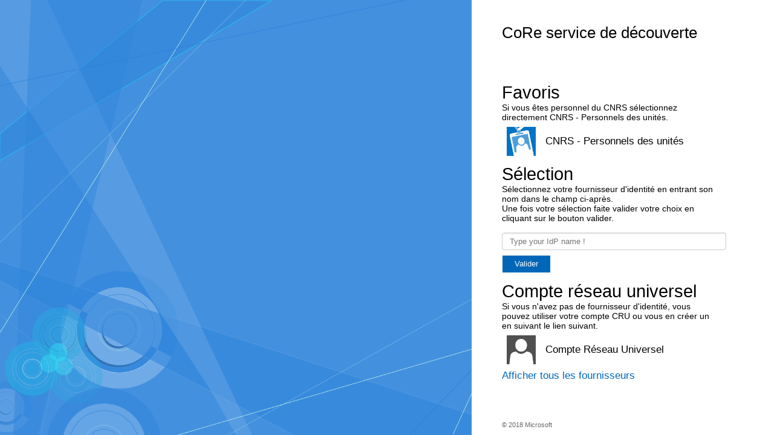

--- FILE ---
content_type: text/html; charset=utf-8
request_url: https://adfs.core-cloud.net/adfs/ls?version=1.0&action=signin&realm=urn%3AAppProxy%3Acom&appRealm=691a1860-e00c-ed11-a0b7-0050568e1fa2&returnUrl=https%3A%2F%2Fextra.core-cloud.net%2Fcollaborations%2FATMO-CONNECT%2FOfficial%2520Documents%2FTNA%2520Activity%2520Report%2FATMO_ACCESS_TNA_Scientific_Activity_Report_VAP-PACE.pdf&client-request-id=8422F0D2-934A-0007-1D1A-29844A93D901
body_size: 290497
content:
 <!DOCTYPE html>
<html lang="en-US">
    <head>
        <meta http-equiv="X-UA-Compatible" content="IE=edge"/>
        <meta name="viewport" content="width=device-width, initial-scale=1.0, user-scalable=1"/>
        <meta http-equiv="content-type" content="text/html;charset=UTF-8" />
        <meta http-equiv="cache-control" content="no-cache,no-store"/>
        <meta http-equiv="pragma" content="no-cache"/>
        <meta http-equiv="expires" content="-1"/>
        <meta name='mswebdialog-title' content='Connecting to CoRe service de d&#233;couverte'/>

        <title>Home Realm Discovery</title>
        <script type='text/javascript'>
//<![CDATA[
function HRDErrors(){this.invalidSuffix = 'We do not recognize this organizational account. Enter your organizational account again or contact your administrator for more information.';}
//]]>
</script>

<script type='text/javascript'>
//<![CDATA[
// Copyright (c) Microsoft Corporation.  All rights reserved.
function InputUtil(errTextElementID, errDisplayElementID) {

    if (!errTextElementID)  errTextElementID = 'errorText'; 
    if (!errDisplayElementID)  errDisplayElementID = 'error'; 

    this.hasFocus = false;
    this.errLabel = document.getElementById(errTextElementID);
    this.errDisplay = document.getElementById(errDisplayElementID);
};
InputUtil.prototype.canDisplayError = function () {
    return this.errLabel && this.errDisplay;
}
InputUtil.prototype.checkError = function () {
    if (!this.canDisplayError){
        throw new Error ('Error element not present');
    }
    if (this.errLabel && this.errLabel.innerHTML) {
        this.errDisplay.style.display = '';        
        var cause = this.errLabel.getAttribute('for');
        if (cause) {
            var causeNode = document.getElementById(cause);
            if (causeNode && causeNode.value) {
                causeNode.focus();
                this.hasFocus = true;
            }
        }
    }
    else {
        this.errDisplay.style.display = 'none';
    }
};
InputUtil.prototype.setInitialFocus = function (input) {
    if (this.hasFocus) return;
    var node = document.getElementById(input);
    if (node) {
        if ((/^\s*$/).test(node.value)) {
            node.focus();
            this.hasFocus = true;
        }
    }
};
InputUtil.prototype.setError = function (input, errorMsg) {
    if (!this.canDisplayError) {
        throw new Error('Error element not present');
    }
    input.focus();

    if (errorMsg) {
        this.errLabel.innerHTML = errorMsg;
    }
    this.errLabel.setAttribute('for', input.id);
    this.errDisplay.style.display = '';
};
InputUtil.makePlaceholder = function (input) {
    var ua = navigator.userAgent;

    if (ua != null && 
        (ua.match(/MSIE 9.0/) != null || 
         ua.match(/MSIE 8.0/) != null ||
         ua.match(/MSIE 7.0/) != null)) {
        var node = document.getElementById(input);
        if (node) {
            var placeholder = node.getAttribute("placeholder");
            if (placeholder != null && placeholder != '') {
                var label = document.createElement('input');
                label.type = "text";
                label.value = placeholder;
                label.readOnly = true;
                label.style.position = 'absolute';
                label.style.borderColor = 'transparent';
                label.className = node.className + ' hint';
                label.tabIndex = -1;
                label.onfocus = function () { this.nextSibling.focus(); };

                node.style.position = 'relative';
                node.parentNode.style.position = 'relative';
                node.parentNode.insertBefore(label, node);
                node.onkeyup = function () { InputUtil.showHint(this); };
                node.onblur = function () { InputUtil.showHint(this); };
                node.style.background = 'transparent';

                node.setAttribute("placeholder", "");
                InputUtil.showHint(node);
            }
        }
    }
};
InputUtil.focus = function (inputField) {
    var node = document.getElementById(inputField);
    if (node) node.focus();
};
InputUtil.hasClass = function(node, clsName) {
    return node.className.match(new RegExp('(\\s|^)' + clsName + '(\\s|$)'));
};
InputUtil.addClass = function(node, clsName) {
    if (!this.hasClass(node, clsName)) node.className += " " + clsName;
};
InputUtil.removeClass = function(node, clsName) {
    if (this.hasClass(node, clsName)) {
        var reg = new RegExp('(\\s|^)' + clsName + '(\\s|$)');
        node.className = node.className.replace(reg, ' ');
    }
};
InputUtil.showHint = function (node, gotFocus) {
    if (node.value && node.value != '') {
        node.previousSibling.style.display = 'none';
    }
    else {
        node.previousSibling.style.display = '';
    }
};
InputUtil.updatePlaceholder = function (input, placeholderText) {
    var node = document.getElementById(input);
    if (node) {
        var ua = navigator.userAgent;
        if (ua != null &&
            (ua.match(/MSIE 9.0/) != null ||
            ua.match(/MSIE 8.0/) != null ||
            ua.match(/MSIE 7.0/) != null)) {
            var label = node.previousSibling;
            if (label != null) {
                label.value = placeholderText;
            }
        }
        else {
            node.placeholder = placeholderText;
        }
    }
};

//]]>
</script>


        
        <link rel="stylesheet" type="text/css" href="/adfs/portal/css/style.css?id=3B1A0C704CDAE8ECD48AA8F0D50409D981CEF21D7AE6DC85B0797D270101B151" /><style>.illustrationClass {background-image:url(/adfs/portal/illustration/illustration.png?id=183128A3C941EDE3D9199FA37D6AA90E0A7DFE101B37D10B4FEDA0CF35E11AFD);}</style>

    </head>
    <body dir="ltr" class="body">
    <div id="noScript" style="position:static; width:100%; height:100%; z-index:100">
        <h1>JavaScript required</h1>
        <p>JavaScript is required. This web browser does not support JavaScript or JavaScript in this web browser is not enabled.</p>
        <p>To find out if your web browser supports JavaScript or to enable JavaScript, see web browser help.</p>
    </div>
    <script type="text/javascript" language="JavaScript">
         document.getElementById("noScript").style.display = "none";
    </script>
    <div id="fullPage">
        <div id="brandingWrapper" class="float">
            <div id="branding"></div>
        </div>
        <div id="contentWrapper" class="float">
            <div id="content">
                <div id="header">
                    <h4>CoRe service de d&#233;couverte</h4>
                </div>
                <main>
                    <div id="workArea">
                            <div id="hrdArea">
        <form id="hrd" method="post" autocomplete="off" novalidate="novalidate" action="/adfs/ls?version=1.0&action=signin&realm=urn%3AAppProxy%3Acom&appRealm=691a1860-e00c-ed11-a0b7-0050568e1fa2&returnUrl=https%3A%2F%2Fextra.core-cloud.net%2Fcollaborations%2FATMO-CONNECT%2FOfficial%2520Documents%2FTNA%2520Activity%2520Report%2FATMO_ACCESS_TNA_Scientific_Activity_Report_VAP-PACE.pdf&client-request-id=8422F0D2-934A-0007-1D1A-29844A93D901"> 
   
            <div id="bySelection">
                <div id="openingMessage" class="groupMargin">Sign in with one of these accounts</div> 
            
                <input id="hrdSelection" type="hidden" />
                <div class="idp" tabIndex="1" role="button" aria-label="CNRS - Externes" onKeyPress="if (event && (event.keyCode == 32 || event.keyCode == 13)) HRD.selection('https://janus-ext.cnrs.fr/idp-ext');" onclick="HRD.selection('https://janus-ext.cnrs.fr/idp-ext'); return false;"><img class="largeIcon float" src="/adfs/portal/images/idp/idp.png?id=3EADD3E829A20DF612C7A77960FF811E66E3EE6BAE2C33C9B20E7478BAC87548" alt="CNRS - Externes"/><div class="idpDescription float"><span class="largeTextNoWrap indentNonCollapsible">CNRS - Externes</span></div></div><div class="idp" tabIndex="2" role="button" aria-label="CNRS - Externes UHPI" onKeyPress="if (event && (event.keyCode == 32 || event.keyCode == 13)) HRD.selection('https://janus-uhpi.cnrs.fr/idp-uhpi');" onclick="HRD.selection('https://janus-uhpi.cnrs.fr/idp-uhpi'); return false;"><img class="largeIcon float" src="/adfs/portal/images/idp/idp.png?id=3EADD3E829A20DF612C7A77960FF811E66E3EE6BAE2C33C9B20E7478BAC87548" alt="CNRS - Externes UHPI"/><div class="idpDescription float"><span class="largeTextNoWrap indentNonCollapsible">CNRS - Externes UHPI</span></div></div><div class="idp" tabIndex="3" role="button" aria-label="CNRS - Personnels des unit&#233;s" onKeyPress="if (event && (event.keyCode == 32 || event.keyCode == 13)) HRD.selection('https://janus.cnrs.fr/idp');" onclick="HRD.selection('https://janus.cnrs.fr/idp'); return false;"><img class="largeIcon float" src="/adfs/portal/images/idp/idp.png?id=3EADD3E829A20DF612C7A77960FF811E66E3EE6BAE2C33C9B20E7478BAC87548" alt="CNRS - Personnels des unit&#233;s"/><div class="idpDescription float"><span class="largeTextNoWrap indentNonCollapsible">CNRS - Personnels des unit&#233;s</span></div></div><div class="idp" tabIndex="4" role="button" aria-label="Universit&#233; Paris Sciences et Lettres - https://idp.psl.eu/idp/saml2/metadata" onKeyPress="if (event && (event.keyCode == 32 || event.keyCode == 13)) HRD.selection('https://idp.psl.eu/idp/saml2/metadata');" onclick="HRD.selection('https://idp.psl.eu/idp/saml2/metadata'); return false;"><img class="largeIcon float" src="/adfs/portal/images/idp/idp.png?id=3EADD3E829A20DF612C7A77960FF811E66E3EE6BAE2C33C9B20E7478BAC87548" alt="Universit&#233; Paris Sciences et Lettres - https://idp.psl.eu/idp/saml2/metadata"/><div class="idpDescription float"><span class="largeTextNoWrap indentNonCollapsible">Universit&#233; Paris Sciences et Lettres - https://idp.psl.eu/idp/saml2/metadata</span></div></div><div class="idp" tabIndex="5" role="button" aria-label="Universit&#233; de Montpellier - https://federation.umontpellier.fr/idp/shibboleth" onKeyPress="if (event && (event.keyCode == 32 || event.keyCode == 13)) HRD.selection('https://federation.umontpellier.fr/idp/shibboleth');" onclick="HRD.selection('https://federation.umontpellier.fr/idp/shibboleth'); return false;"><img class="largeIcon float" src="/adfs/portal/images/idp/idp.png?id=3EADD3E829A20DF612C7A77960FF811E66E3EE6BAE2C33C9B20E7478BAC87548" alt="Universit&#233; de Montpellier - https://federation.umontpellier.fr/idp/shibboleth"/><div class="idpDescription float"><span class="largeTextNoWrap indentNonCollapsible">Universit&#233; de Montpellier - https://federation.umontpellier.fr/idp/shibboleth</span></div></div><div class="idp" tabIndex="6" role="button" aria-label="ONISEP - https://idp-septa.onisep.fr/idp/shibboleth" onKeyPress="if (event && (event.keyCode == 32 || event.keyCode == 13)) HRD.selection('https://idp-septa.onisep.fr/idp/shibboleth');" onclick="HRD.selection('https://idp-septa.onisep.fr/idp/shibboleth'); return false;"><img class="largeIcon float" src="/adfs/portal/images/idp/idp.png?id=3EADD3E829A20DF612C7A77960FF811E66E3EE6BAE2C33C9B20E7478BAC87548" alt="ONISEP - https://idp-septa.onisep.fr/idp/shibboleth"/><div class="idpDescription float"><span class="largeTextNoWrap indentNonCollapsible">ONISEP - https://idp-septa.onisep.fr/idp/shibboleth</span></div></div><div class="idp" tabIndex="7" role="button" aria-label="Ecole Nationale Sup&#233;rieure d&#39;Architecture et de Paysage de Bordeaux - https://idp-bordeaux-archi.renater.fr/idp/shibboleth" onKeyPress="if (event && (event.keyCode == 32 || event.keyCode == 13)) HRD.selection('https://idp-bordeaux-archi.renater.fr/idp/shibboleth');" onclick="HRD.selection('https://idp-bordeaux-archi.renater.fr/idp/shibboleth'); return false;"><img class="largeIcon float" src="/adfs/portal/images/idp/idp.png?id=3EADD3E829A20DF612C7A77960FF811E66E3EE6BAE2C33C9B20E7478BAC87548" alt="Ecole Nationale Sup&#233;rieure d&#39;Architecture et de Paysage de Bordeaux - https://idp-bordeaux-archi.renater.fr/idp/shibboleth"/><div class="idpDescription float"><span class="largeTextNoWrap indentNonCollapsible">Ecole Nationale Sup&#233;rieure d&#39;Architecture et de Paysage de Bordeaux - https://idp-bordeaux-archi.renater.fr/idp/shibboleth</span></div></div><div class="idp" tabIndex="8" role="button" aria-label="GIP Num&#233;rique de Bretagne - https://idp.eskn.fr/idp/shibboleth" onKeyPress="if (event && (event.keyCode == 32 || event.keyCode == 13)) HRD.selection('https://idp.eskn.fr/idp/shibboleth');" onclick="HRD.selection('https://idp.eskn.fr/idp/shibboleth'); return false;"><img class="largeIcon float" src="/adfs/portal/images/idp/idp.png?id=3EADD3E829A20DF612C7A77960FF811E66E3EE6BAE2C33C9B20E7478BAC87548" alt="GIP Num&#233;rique de Bretagne - https://idp.eskn.fr/idp/shibboleth"/><div class="idpDescription float"><span class="largeTextNoWrap indentNonCollapsible">GIP Num&#233;rique de Bretagne - https://idp.eskn.fr/idp/shibboleth</span></div></div><div class="idp" tabIndex="9" role="button" aria-label="Ecole Normale Sup&#233;rieure Paris-Saclay - https://idp.ens-paris-saclay.fr/idp/shibboleth" onKeyPress="if (event && (event.keyCode == 32 || event.keyCode == 13)) HRD.selection('https://idp.ens-paris-saclay.fr/idp/shibboleth');" onclick="HRD.selection('https://idp.ens-paris-saclay.fr/idp/shibboleth'); return false;"><img class="largeIcon float" src="/adfs/portal/images/idp/idp.png?id=3EADD3E829A20DF612C7A77960FF811E66E3EE6BAE2C33C9B20E7478BAC87548" alt="Ecole Normale Sup&#233;rieure Paris-Saclay - https://idp.ens-paris-saclay.fr/idp/shibboleth"/><div class="idpDescription float"><span class="largeTextNoWrap indentNonCollapsible">Ecole Normale Sup&#233;rieure Paris-Saclay - https://idp.ens-paris-saclay.fr/idp/shibboleth</span></div></div><div class="idp" tabIndex="10" role="button" aria-label="Institut Polytechnique UniLaSalle - http://fs.unilasalle.fr/adfs/services/trust" onKeyPress="if (event && (event.keyCode == 32 || event.keyCode == 13)) HRD.selection('http://fs.unilasalle.fr/adfs/services/trust');" onclick="HRD.selection('http://fs.unilasalle.fr/adfs/services/trust'); return false;"><img class="largeIcon float" src="/adfs/portal/images/idp/idp.png?id=3EADD3E829A20DF612C7A77960FF811E66E3EE6BAE2C33C9B20E7478BAC87548" alt="Institut Polytechnique UniLaSalle - http://fs.unilasalle.fr/adfs/services/trust"/><div class="idpDescription float"><span class="largeTextNoWrap indentNonCollapsible">Institut Polytechnique UniLaSalle - http://fs.unilasalle.fr/adfs/services/trust</span></div></div><div class="idp" tabIndex="11" role="button" aria-label="Ecole des Hautes Etudes en Sant&#233; Publique - https://idp.ehesp.fr/idp/shibboleth" onKeyPress="if (event && (event.keyCode == 32 || event.keyCode == 13)) HRD.selection('https://idp.ehesp.fr/idp/shibboleth');" onclick="HRD.selection('https://idp.ehesp.fr/idp/shibboleth'); return false;"><img class="largeIcon float" src="/adfs/portal/images/idp/idp.png?id=3EADD3E829A20DF612C7A77960FF811E66E3EE6BAE2C33C9B20E7478BAC87548" alt="Ecole des Hautes Etudes en Sant&#233; Publique - https://idp.ehesp.fr/idp/shibboleth"/><div class="idpDescription float"><span class="largeTextNoWrap indentNonCollapsible">Ecole des Hautes Etudes en Sant&#233; Publique - https://idp.ehesp.fr/idp/shibboleth</span></div></div><div class="idp" tabIndex="12" role="button" aria-label="Universit&#233; de Montpellier Paul-Val&#233;ry - https://idp-v4.univ-montp3.fr/idp/shibboleth" onKeyPress="if (event && (event.keyCode == 32 || event.keyCode == 13)) HRD.selection('https://idp-v4.univ-montp3.fr/idp/shibboleth');" onclick="HRD.selection('https://idp-v4.univ-montp3.fr/idp/shibboleth'); return false;"><img class="largeIcon float" src="/adfs/portal/images/idp/idp.png?id=3EADD3E829A20DF612C7A77960FF811E66E3EE6BAE2C33C9B20E7478BAC87548" alt="Universit&#233; de Montpellier Paul-Val&#233;ry - https://idp-v4.univ-montp3.fr/idp/shibboleth"/><div class="idpDescription float"><span class="largeTextNoWrap indentNonCollapsible">Universit&#233; de Montpellier Paul-Val&#233;ry - https://idp-v4.univ-montp3.fr/idp/shibboleth</span></div></div><div class="idp" tabIndex="13" role="button" aria-label="Ecole Nationale Sup&#233;rieure de M&#233;canique et d&#39;A&#233;rotechnique - https://idp.ensma.fr/idp/shibboleth" onKeyPress="if (event && (event.keyCode == 32 || event.keyCode == 13)) HRD.selection('https://idp.ensma.fr/idp/shibboleth');" onclick="HRD.selection('https://idp.ensma.fr/idp/shibboleth'); return false;"><img class="largeIcon float" src="/adfs/portal/images/idp/idp.png?id=3EADD3E829A20DF612C7A77960FF811E66E3EE6BAE2C33C9B20E7478BAC87548" alt="Ecole Nationale Sup&#233;rieure de M&#233;canique et d&#39;A&#233;rotechnique - https://idp.ensma.fr/idp/shibboleth"/><div class="idpDescription float"><span class="largeTextNoWrap indentNonCollapsible">Ecole Nationale Sup&#233;rieure de M&#233;canique et d&#39;A&#233;rotechnique - https://idp.ensma.fr/idp/shibboleth</span></div></div><div class="idp" tabIndex="14" role="button" aria-label="ENSTA Bretagne - https://identite.ensta-bretagne.fr/idp/shibboleth" onKeyPress="if (event && (event.keyCode == 32 || event.keyCode == 13)) HRD.selection('https://identite.ensta-bretagne.fr/idp/shibboleth');" onclick="HRD.selection('https://identite.ensta-bretagne.fr/idp/shibboleth'); return false;"><img class="largeIcon float" src="/adfs/portal/images/idp/idp.png?id=3EADD3E829A20DF612C7A77960FF811E66E3EE6BAE2C33C9B20E7478BAC87548" alt="ENSTA Bretagne - https://identite.ensta-bretagne.fr/idp/shibboleth"/><div class="idpDescription float"><span class="largeTextNoWrap indentNonCollapsible">ENSTA Bretagne - https://identite.ensta-bretagne.fr/idp/shibboleth</span></div></div><div class="idp" tabIndex="15" role="button" aria-label="CentraleSup&#233;lec - https://sso-ciation-metz.centralesupelec.fr/idp/shibboleth" onKeyPress="if (event && (event.keyCode == 32 || event.keyCode == 13)) HRD.selection('https://sso-ciation-metz.centralesupelec.fr/idp/shibboleth');" onclick="HRD.selection('https://sso-ciation-metz.centralesupelec.fr/idp/shibboleth'); return false;"><img class="largeIcon float" src="/adfs/portal/images/idp/idp.png?id=3EADD3E829A20DF612C7A77960FF811E66E3EE6BAE2C33C9B20E7478BAC87548" alt="CentraleSup&#233;lec - https://sso-ciation-metz.centralesupelec.fr/idp/shibboleth"/><div class="idpDescription float"><span class="largeTextNoWrap indentNonCollapsible">CentraleSup&#233;lec - https://sso-ciation-metz.centralesupelec.fr/idp/shibboleth</span></div></div><div class="idp" tabIndex="16" role="button" aria-label="CNOUS - https://auth.nuonet.fr" onKeyPress="if (event && (event.keyCode == 32 || event.keyCode == 13)) HRD.selection('https://auth.nuonet.fr');" onclick="HRD.selection('https://auth.nuonet.fr'); return false;"><img class="largeIcon float" src="/adfs/portal/images/idp/idp.png?id=3EADD3E829A20DF612C7A77960FF811E66E3EE6BAE2C33C9B20E7478BAC87548" alt="CNOUS - https://auth.nuonet.fr"/><div class="idpDescription float"><span class="largeTextNoWrap indentNonCollapsible">CNOUS - https://auth.nuonet.fr</span></div></div><div class="idp" tabIndex="17" role="button" aria-label="CROUS de Reims - https://idp.crous-reims.fr/idp/shibboleth" onKeyPress="if (event && (event.keyCode == 32 || event.keyCode == 13)) HRD.selection('https://idp.crous-reims.fr/idp/shibboleth');" onclick="HRD.selection('https://idp.crous-reims.fr/idp/shibboleth'); return false;"><img class="largeIcon float" src="/adfs/portal/images/idp/idp.png?id=3EADD3E829A20DF612C7A77960FF811E66E3EE6BAE2C33C9B20E7478BAC87548" alt="CROUS de Reims - https://idp.crous-reims.fr/idp/shibboleth"/><div class="idpDescription float"><span class="largeTextNoWrap indentNonCollapsible">CROUS de Reims - https://idp.crous-reims.fr/idp/shibboleth</span></div></div><div class="idp" tabIndex="18" role="button" aria-label="Ecole nationale superieure des Mines d Albi-Carmaux - https://shib.mines-albi.fr/idp/shibboleth" onKeyPress="if (event && (event.keyCode == 32 || event.keyCode == 13)) HRD.selection('https://shib.mines-albi.fr/idp/shibboleth');" onclick="HRD.selection('https://shib.mines-albi.fr/idp/shibboleth'); return false;"><img class="largeIcon float" src="/adfs/portal/images/idp/idp.png?id=3EADD3E829A20DF612C7A77960FF811E66E3EE6BAE2C33C9B20E7478BAC87548" alt="Ecole nationale superieure des Mines d Albi-Carmaux - https://shib.mines-albi.fr/idp/shibboleth"/><div class="idpDescription float"><span class="largeTextNoWrap indentNonCollapsible">Ecole nationale superieure des Mines d Albi-Carmaux - https://shib.mines-albi.fr/idp/shibboleth</span></div></div><div class="idp" tabIndex="19" role="button" aria-label="Institut d&#39;Etudes Politiques de Rennes - https://ident-shib.sciencespo-rennes.fr/idp/shibboleth" onKeyPress="if (event && (event.keyCode == 32 || event.keyCode == 13)) HRD.selection('https://ident-shib.sciencespo-rennes.fr/idp/shibboleth');" onclick="HRD.selection('https://ident-shib.sciencespo-rennes.fr/idp/shibboleth'); return false;"><img class="largeIcon float" src="/adfs/portal/images/idp/idp.png?id=3EADD3E829A20DF612C7A77960FF811E66E3EE6BAE2C33C9B20E7478BAC87548" alt="Institut d&#39;Etudes Politiques de Rennes - https://ident-shib.sciencespo-rennes.fr/idp/shibboleth"/><div class="idpDescription float"><span class="largeTextNoWrap indentNonCollapsible">Institut d&#39;Etudes Politiques de Rennes - https://ident-shib.sciencespo-rennes.fr/idp/shibboleth</span></div></div><div class="idp" tabIndex="20" role="button" aria-label="CROUS de Cr&#233;teil - https://auth.crous-creteil.fr/idp/shibboleth" onKeyPress="if (event && (event.keyCode == 32 || event.keyCode == 13)) HRD.selection('https://auth.crous-creteil.fr/idp/shibboleth');" onclick="HRD.selection('https://auth.crous-creteil.fr/idp/shibboleth'); return false;"><img class="largeIcon float" src="/adfs/portal/images/idp/idp.png?id=3EADD3E829A20DF612C7A77960FF811E66E3EE6BAE2C33C9B20E7478BAC87548" alt="CROUS de Cr&#233;teil - https://auth.crous-creteil.fr/idp/shibboleth"/><div class="idpDescription float"><span class="largeTextNoWrap indentNonCollapsible">CROUS de Cr&#233;teil - https://auth.crous-creteil.fr/idp/shibboleth</span></div></div><div class="idp" tabIndex="21" role="button" aria-label="Institut Max von Laue - Paul Langevin - https://idp.ill.fr/idp/shibboleth" onKeyPress="if (event && (event.keyCode == 32 || event.keyCode == 13)) HRD.selection('https://idp.ill.fr/idp/shibboleth');" onclick="HRD.selection('https://idp.ill.fr/idp/shibboleth'); return false;"><img class="largeIcon float" src="/adfs/portal/images/idp/idp.png?id=3EADD3E829A20DF612C7A77960FF811E66E3EE6BAE2C33C9B20E7478BAC87548" alt="Institut Max von Laue - Paul Langevin - https://idp.ill.fr/idp/shibboleth"/><div class="idpDescription float"><span class="largeTextNoWrap indentNonCollapsible">Institut Max von Laue - Paul Langevin - https://idp.ill.fr/idp/shibboleth</span></div></div><div class="idp" tabIndex="22" role="button" aria-label="Ecole Nationale Sup&#233;rieure d&#39;Architecture de Toulouse - https://idp.toulouse.archi.fr/idp/shibboleth" onKeyPress="if (event && (event.keyCode == 32 || event.keyCode == 13)) HRD.selection('https://idp.toulouse.archi.fr/idp/shibboleth');" onclick="HRD.selection('https://idp.toulouse.archi.fr/idp/shibboleth'); return false;"><img class="largeIcon float" src="/adfs/portal/images/idp/idp.png?id=3EADD3E829A20DF612C7A77960FF811E66E3EE6BAE2C33C9B20E7478BAC87548" alt="Ecole Nationale Sup&#233;rieure d&#39;Architecture de Toulouse - https://idp.toulouse.archi.fr/idp/shibboleth"/><div class="idpDescription float"><span class="largeTextNoWrap indentNonCollapsible">Ecole Nationale Sup&#233;rieure d&#39;Architecture de Toulouse - https://idp.toulouse.archi.fr/idp/shibboleth</span></div></div><div class="idp" tabIndex="23" role="button" aria-label="La Rochelle Universit&#233; - https://apps.univ-lr.fr/idp/shibboleth" onKeyPress="if (event && (event.keyCode == 32 || event.keyCode == 13)) HRD.selection('https://apps.univ-lr.fr/idp/shibboleth');" onclick="HRD.selection('https://apps.univ-lr.fr/idp/shibboleth'); return false;"><img class="largeIcon float" src="/adfs/portal/images/idp/idp.png?id=3EADD3E829A20DF612C7A77960FF811E66E3EE6BAE2C33C9B20E7478BAC87548" alt="La Rochelle Universit&#233; - https://apps.univ-lr.fr/idp/shibboleth"/><div class="idpDescription float"><span class="largeTextNoWrap indentNonCollapsible">La Rochelle Universit&#233; - https://apps.univ-lr.fr/idp/shibboleth</span></div></div><div class="idp" tabIndex="24" role="button" aria-label="&#201;cole sup&#233;rieure d&#39;informatique &#233;lectronique automatique - https://alberti.esiea.fr/idp/shibboleth" onKeyPress="if (event && (event.keyCode == 32 || event.keyCode == 13)) HRD.selection('https://alberti.esiea.fr/idp/shibboleth');" onclick="HRD.selection('https://alberti.esiea.fr/idp/shibboleth'); return false;"><img class="largeIcon float" src="/adfs/portal/images/idp/idp.png?id=3EADD3E829A20DF612C7A77960FF811E66E3EE6BAE2C33C9B20E7478BAC87548" alt="&#201;cole sup&#233;rieure d&#39;informatique &#233;lectronique automatique - https://alberti.esiea.fr/idp/shibboleth"/><div class="idpDescription float"><span class="largeTextNoWrap indentNonCollapsible">&#201;cole sup&#233;rieure d&#39;informatique &#233;lectronique automatique - https://alberti.esiea.fr/idp/shibboleth</span></div></div><div class="idp" tabIndex="25" role="button" aria-label="Universit&#233; de Bordeaux - https://idp-ubx.u-bordeaux.fr/idp/shibboleth" onKeyPress="if (event && (event.keyCode == 32 || event.keyCode == 13)) HRD.selection('https://idp-ubx.u-bordeaux.fr/idp/shibboleth');" onclick="HRD.selection('https://idp-ubx.u-bordeaux.fr/idp/shibboleth'); return false;"><img class="largeIcon float" src="/adfs/portal/images/idp/idp.png?id=3EADD3E829A20DF612C7A77960FF811E66E3EE6BAE2C33C9B20E7478BAC87548" alt="Universit&#233; de Bordeaux - https://idp-ubx.u-bordeaux.fr/idp/shibboleth"/><div class="idpDescription float"><span class="largeTextNoWrap indentNonCollapsible">Universit&#233; de Bordeaux - https://idp-ubx.u-bordeaux.fr/idp/shibboleth</span></div></div><div class="idp" tabIndex="26" role="button" aria-label="INSERM - https://idp.inserm.fr/idp/shibboleth" onKeyPress="if (event && (event.keyCode == 32 || event.keyCode == 13)) HRD.selection('https://idp.inserm.fr/idp/shibboleth');" onclick="HRD.selection('https://idp.inserm.fr/idp/shibboleth'); return false;"><img class="largeIcon float" src="/adfs/portal/images/idp/idp.png?id=3EADD3E829A20DF612C7A77960FF811E66E3EE6BAE2C33C9B20E7478BAC87548" alt="INSERM - https://idp.inserm.fr/idp/shibboleth"/><div class="idpDescription float"><span class="largeTextNoWrap indentNonCollapsible">INSERM - https://idp.inserm.fr/idp/shibboleth</span></div></div><div class="idp" tabIndex="27" role="button" aria-label="Ecole Sup&#233;rieure d&#39;Agriculture d&#39;Angers - https://ident.groupe-esa.fr/idp/shibboleth" onKeyPress="if (event && (event.keyCode == 32 || event.keyCode == 13)) HRD.selection('https://ident.groupe-esa.fr/idp/shibboleth');" onclick="HRD.selection('https://ident.groupe-esa.fr/idp/shibboleth'); return false;"><img class="largeIcon float" src="/adfs/portal/images/idp/idp.png?id=3EADD3E829A20DF612C7A77960FF811E66E3EE6BAE2C33C9B20E7478BAC87548" alt="Ecole Sup&#233;rieure d&#39;Agriculture d&#39;Angers - https://ident.groupe-esa.fr/idp/shibboleth"/><div class="idpDescription float"><span class="largeTextNoWrap indentNonCollapsible">Ecole Sup&#233;rieure d&#39;Agriculture d&#39;Angers - https://ident.groupe-esa.fr/idp/shibboleth</span></div></div><div class="idp" tabIndex="28" role="button" aria-label="Ecole Nationale Sup&#233;rieure de Chimie de Paris - https://auth.chimie-paristech.fr/idp/saml2/metadata" onKeyPress="if (event && (event.keyCode == 32 || event.keyCode == 13)) HRD.selection('https://auth.chimie-paristech.fr/idp/saml2/metadata');" onclick="HRD.selection('https://auth.chimie-paristech.fr/idp/saml2/metadata'); return false;"><img class="largeIcon float" src="/adfs/portal/images/idp/idp.png?id=3EADD3E829A20DF612C7A77960FF811E66E3EE6BAE2C33C9B20E7478BAC87548" alt="Ecole Nationale Sup&#233;rieure de Chimie de Paris - https://auth.chimie-paristech.fr/idp/saml2/metadata"/><div class="idpDescription float"><span class="largeTextNoWrap indentNonCollapsible">Ecole Nationale Sup&#233;rieure de Chimie de Paris - https://auth.chimie-paristech.fr/idp/saml2/metadata</span></div></div><div class="idp" tabIndex="29" role="button" aria-label="DE VINCI HIGHER EDUCATION - http://adfs.devinci.fr/adfs/services/trust" onKeyPress="if (event && (event.keyCode == 32 || event.keyCode == 13)) HRD.selection('http://adfs.devinci.fr/adfs/services/trust');" onclick="HRD.selection('http://adfs.devinci.fr/adfs/services/trust'); return false;"><img class="largeIcon float" src="/adfs/portal/images/idp/idp.png?id=3EADD3E829A20DF612C7A77960FF811E66E3EE6BAE2C33C9B20E7478BAC87548" alt="DE VINCI HIGHER EDUCATION - http://adfs.devinci.fr/adfs/services/trust"/><div class="idpDescription float"><span class="largeTextNoWrap indentNonCollapsible">DE VINCI HIGHER EDUCATION - http://adfs.devinci.fr/adfs/services/trust</span></div></div><div class="idp" tabIndex="30" role="button" aria-label="Institut Curie - https://idp.curie.fr/idp/saml2/metadata" onKeyPress="if (event && (event.keyCode == 32 || event.keyCode == 13)) HRD.selection('https://idp.curie.fr/idp/saml2/metadata');" onclick="HRD.selection('https://idp.curie.fr/idp/saml2/metadata'); return false;"><img class="largeIcon float" src="/adfs/portal/images/idp/idp.png?id=3EADD3E829A20DF612C7A77960FF811E66E3EE6BAE2C33C9B20E7478BAC87548" alt="Institut Curie - https://idp.curie.fr/idp/saml2/metadata"/><div class="idpDescription float"><span class="largeTextNoWrap indentNonCollapsible">Institut Curie - https://idp.curie.fr/idp/saml2/metadata</span></div></div><div class="idp" tabIndex="31" role="button" aria-label="I.F.R.E.M.E.R. - https://idp.ifremer.fr/idp/shibboleth" onKeyPress="if (event && (event.keyCode == 32 || event.keyCode == 13)) HRD.selection('https://idp.ifremer.fr/idp/shibboleth');" onclick="HRD.selection('https://idp.ifremer.fr/idp/shibboleth'); return false;"><img class="largeIcon float" src="/adfs/portal/images/idp/idp.png?id=3EADD3E829A20DF612C7A77960FF811E66E3EE6BAE2C33C9B20E7478BAC87548" alt="I.F.R.E.M.E.R. - https://idp.ifremer.fr/idp/shibboleth"/><div class="idpDescription float"><span class="largeTextNoWrap indentNonCollapsible">I.F.R.E.M.E.R. - https://idp.ifremer.fr/idp/shibboleth</span></div></div><div class="idp" tabIndex="32" role="button" aria-label="INRAE - Institut national de recherche pour l&#39;agriculture, l&#39;alimentation et l&#39;environnement - https://authentification.inrae.fr/saml/metadata/idp" onKeyPress="if (event && (event.keyCode == 32 || event.keyCode == 13)) HRD.selection('https://authentification.inrae.fr/saml/metadata/idp');" onclick="HRD.selection('https://authentification.inrae.fr/saml/metadata/idp'); return false;"><img class="largeIcon float" src="/adfs/portal/images/idp/idp.png?id=3EADD3E829A20DF612C7A77960FF811E66E3EE6BAE2C33C9B20E7478BAC87548" alt="INRAE - Institut national de recherche pour l&#39;agriculture, l&#39;alimentation et l&#39;environnement - https://authentification.inrae.fr/saml/metadata/idp"/><div class="idpDescription float"><span class="largeTextNoWrap indentNonCollapsible">INRAE - Institut national de recherche pour l&#39;agriculture, l&#39;alimentation et l&#39;environnement - https://authentification.inrae.fr/saml/metadata/idp</span></div></div><div class="idp" tabIndex="33" role="button" aria-label="Universit&#233; d&#39;Artois - https://idp.univ-artois.fr/idp/shibboleth" onKeyPress="if (event && (event.keyCode == 32 || event.keyCode == 13)) HRD.selection('https://idp.univ-artois.fr/idp/shibboleth');" onclick="HRD.selection('https://idp.univ-artois.fr/idp/shibboleth'); return false;"><img class="largeIcon float" src="/adfs/portal/images/idp/idp.png?id=3EADD3E829A20DF612C7A77960FF811E66E3EE6BAE2C33C9B20E7478BAC87548" alt="Universit&#233; d&#39;Artois - https://idp.univ-artois.fr/idp/shibboleth"/><div class="idpDescription float"><span class="largeTextNoWrap indentNonCollapsible">Universit&#233; d&#39;Artois - https://idp.univ-artois.fr/idp/shibboleth</span></div></div><div class="idp" tabIndex="34" role="button" aria-label="Universit&#233; de Chamb&#233;ry - https://shibboleth.univ-savoie.fr/idp/shibboleth" onKeyPress="if (event && (event.keyCode == 32 || event.keyCode == 13)) HRD.selection('https://shibboleth.univ-savoie.fr/idp/shibboleth');" onclick="HRD.selection('https://shibboleth.univ-savoie.fr/idp/shibboleth'); return false;"><img class="largeIcon float" src="/adfs/portal/images/idp/idp.png?id=3EADD3E829A20DF612C7A77960FF811E66E3EE6BAE2C33C9B20E7478BAC87548" alt="Universit&#233; de Chamb&#233;ry - https://shibboleth.univ-savoie.fr/idp/shibboleth"/><div class="idpDescription float"><span class="largeTextNoWrap indentNonCollapsible">Universit&#233; de Chamb&#233;ry - https://shibboleth.univ-savoie.fr/idp/shibboleth</span></div></div><div class="idp" tabIndex="35" role="button" aria-label="Universit&#233; de Technologie de Troyes - https://shibboleth3.utt.fr/idp/shibboleth" onKeyPress="if (event && (event.keyCode == 32 || event.keyCode == 13)) HRD.selection('https://shibboleth3.utt.fr/idp/shibboleth');" onclick="HRD.selection('https://shibboleth3.utt.fr/idp/shibboleth'); return false;"><img class="largeIcon float" src="/adfs/portal/images/idp/idp.png?id=3EADD3E829A20DF612C7A77960FF811E66E3EE6BAE2C33C9B20E7478BAC87548" alt="Universit&#233; de Technologie de Troyes - https://shibboleth3.utt.fr/idp/shibboleth"/><div class="idpDescription float"><span class="largeTextNoWrap indentNonCollapsible">Universit&#233; de Technologie de Troyes - https://shibboleth3.utt.fr/idp/shibboleth</span></div></div><div class="idp" tabIndex="36" role="button" aria-label="CROUS de La R&#233;union - https://idp.crous-reunion.fr/idp/shibboleth" onKeyPress="if (event && (event.keyCode == 32 || event.keyCode == 13)) HRD.selection('https://idp.crous-reunion.fr/idp/shibboleth');" onclick="HRD.selection('https://idp.crous-reunion.fr/idp/shibboleth'); return false;"><img class="largeIcon float" src="/adfs/portal/images/idp/idp.png?id=3EADD3E829A20DF612C7A77960FF811E66E3EE6BAE2C33C9B20E7478BAC87548" alt="CROUS de La R&#233;union - https://idp.crous-reunion.fr/idp/shibboleth"/><div class="idpDescription float"><span class="largeTextNoWrap indentNonCollapsible">CROUS de La R&#233;union - https://idp.crous-reunion.fr/idp/shibboleth</span></div></div><div class="idp" tabIndex="37" role="button" aria-label="VetAgro Sup de Lyon - https://papangue.vetagro-sup.fr/idp/shibboleth" onKeyPress="if (event && (event.keyCode == 32 || event.keyCode == 13)) HRD.selection('https://papangue.vetagro-sup.fr/idp/shibboleth');" onclick="HRD.selection('https://papangue.vetagro-sup.fr/idp/shibboleth'); return false;"><img class="largeIcon float" src="/adfs/portal/images/idp/idp.png?id=3EADD3E829A20DF612C7A77960FF811E66E3EE6BAE2C33C9B20E7478BAC87548" alt="VetAgro Sup de Lyon - https://papangue.vetagro-sup.fr/idp/shibboleth"/><div class="idpDescription float"><span class="largeTextNoWrap indentNonCollapsible">VetAgro Sup de Lyon - https://papangue.vetagro-sup.fr/idp/shibboleth</span></div></div><div class="idp" tabIndex="38" role="button" aria-label="Service Hydrographique et Oc&#233;anographique de la Marine SHOM - https://ident.shom.fr/idp/shibboleth" onKeyPress="if (event && (event.keyCode == 32 || event.keyCode == 13)) HRD.selection('https://ident.shom.fr/idp/shibboleth');" onclick="HRD.selection('https://ident.shom.fr/idp/shibboleth'); return false;"><img class="largeIcon float" src="/adfs/portal/images/idp/idp.png?id=3EADD3E829A20DF612C7A77960FF811E66E3EE6BAE2C33C9B20E7478BAC87548" alt="Service Hydrographique et Oc&#233;anographique de la Marine SHOM - https://ident.shom.fr/idp/shibboleth"/><div class="idpDescription float"><span class="largeTextNoWrap indentNonCollapsible">Service Hydrographique et Oc&#233;anographique de la Marine SHOM - https://ident.shom.fr/idp/shibboleth</span></div></div><div class="idp" tabIndex="39" role="button" aria-label="Ecole Nationale Sup&#233;rieure d&#39;Architecture de Lyon - https://idp.lyon.archi.fr/idp/shibboleth" onKeyPress="if (event && (event.keyCode == 32 || event.keyCode == 13)) HRD.selection('https://idp.lyon.archi.fr/idp/shibboleth');" onclick="HRD.selection('https://idp.lyon.archi.fr/idp/shibboleth'); return false;"><img class="largeIcon float" src="/adfs/portal/images/idp/idp.png?id=3EADD3E829A20DF612C7A77960FF811E66E3EE6BAE2C33C9B20E7478BAC87548" alt="Ecole Nationale Sup&#233;rieure d&#39;Architecture de Lyon - https://idp.lyon.archi.fr/idp/shibboleth"/><div class="idpDescription float"><span class="largeTextNoWrap indentNonCollapsible">Ecole Nationale Sup&#233;rieure d&#39;Architecture de Lyon - https://idp.lyon.archi.fr/idp/shibboleth</span></div></div><div class="idp" tabIndex="40" role="button" aria-label="Institut National d&#39;Etudes D&#233;mographiques - https://federation.ined.fr/idp/shibboleth" onKeyPress="if (event && (event.keyCode == 32 || event.keyCode == 13)) HRD.selection('https://federation.ined.fr/idp/shibboleth');" onclick="HRD.selection('https://federation.ined.fr/idp/shibboleth'); return false;"><img class="largeIcon float" src="/adfs/portal/images/idp/idp.png?id=3EADD3E829A20DF612C7A77960FF811E66E3EE6BAE2C33C9B20E7478BAC87548" alt="Institut National d&#39;Etudes D&#233;mographiques - https://federation.ined.fr/idp/shibboleth"/><div class="idpDescription float"><span class="largeTextNoWrap indentNonCollapsible">Institut National d&#39;Etudes D&#233;mographiques - https://federation.ined.fr/idp/shibboleth</span></div></div><div class="idp" tabIndex="41" role="button" aria-label="AgroParisTech Institut des sciences et industries du vivant et de l&#39;environnement - https://idp1.agroparistech.fr/idp/shibboleth" onKeyPress="if (event && (event.keyCode == 32 || event.keyCode == 13)) HRD.selection('https://idp1.agroparistech.fr/idp/shibboleth');" onclick="HRD.selection('https://idp1.agroparistech.fr/idp/shibboleth'); return false;"><img class="largeIcon float" src="/adfs/portal/images/idp/idp.png?id=3EADD3E829A20DF612C7A77960FF811E66E3EE6BAE2C33C9B20E7478BAC87548" alt="AgroParisTech Institut des sciences et industries du vivant et de l&#39;environnement - https://idp1.agroparistech.fr/idp/shibboleth"/><div class="idpDescription float"><span class="largeTextNoWrap indentNonCollapsible">AgroParisTech Institut des sciences et industries du vivant et de l&#39;environnement - https://idp1.agroparistech.fr/idp/shibboleth</span></div></div><div class="idp" tabIndex="42" role="button" aria-label="Institut de Recherche pour le D&#233;veloppement - https://sso.ird.fr/idp/shibboleth" onKeyPress="if (event && (event.keyCode == 32 || event.keyCode == 13)) HRD.selection('https://sso.ird.fr/idp/shibboleth');" onclick="HRD.selection('https://sso.ird.fr/idp/shibboleth'); return false;"><img class="largeIcon float" src="/adfs/portal/images/idp/idp.png?id=3EADD3E829A20DF612C7A77960FF811E66E3EE6BAE2C33C9B20E7478BAC87548" alt="Institut de Recherche pour le D&#233;veloppement - https://sso.ird.fr/idp/shibboleth"/><div class="idpDescription float"><span class="largeTextNoWrap indentNonCollapsible">Institut de Recherche pour le D&#233;veloppement - https://sso.ird.fr/idp/shibboleth</span></div></div><div class="idp" tabIndex="43" role="button" aria-label="Ecole Nationale Sup&#233;rieure d&#39;Informatique pour l&#39;Industrie et l&#39;Entreprise - https://shibboleth.ensiie.fr/idp/shibboleth" onKeyPress="if (event && (event.keyCode == 32 || event.keyCode == 13)) HRD.selection('https://shibboleth.ensiie.fr/idp/shibboleth');" onclick="HRD.selection('https://shibboleth.ensiie.fr/idp/shibboleth'); return false;"><img class="largeIcon float" src="/adfs/portal/images/idp/idp.png?id=3EADD3E829A20DF612C7A77960FF811E66E3EE6BAE2C33C9B20E7478BAC87548" alt="Ecole Nationale Sup&#233;rieure d&#39;Informatique pour l&#39;Industrie et l&#39;Entreprise - https://shibboleth.ensiie.fr/idp/shibboleth"/><div class="idpDescription float"><span class="largeTextNoWrap indentNonCollapsible">Ecole Nationale Sup&#233;rieure d&#39;Informatique pour l&#39;Industrie et l&#39;Entreprise - https://shibboleth.ensiie.fr/idp/shibboleth</span></div></div><div class="idp" tabIndex="44" role="button" aria-label="Institut Pasteur de Paris - https://idp.pasteur.fr/idp/shibboleth" onKeyPress="if (event && (event.keyCode == 32 || event.keyCode == 13)) HRD.selection('https://idp.pasteur.fr/idp/shibboleth');" onclick="HRD.selection('https://idp.pasteur.fr/idp/shibboleth'); return false;"><img class="largeIcon float" src="/adfs/portal/images/idp/idp.png?id=3EADD3E829A20DF612C7A77960FF811E66E3EE6BAE2C33C9B20E7478BAC87548" alt="Institut Pasteur de Paris - https://idp.pasteur.fr/idp/shibboleth"/><div class="idpDescription float"><span class="largeTextNoWrap indentNonCollapsible">Institut Pasteur de Paris - https://idp.pasteur.fr/idp/shibboleth</span></div></div><div class="idp" tabIndex="45" role="button" aria-label="Universit&#233; de Caen Normandie - https://idp4.unicaen.fr/idp/shibboleth" onKeyPress="if (event && (event.keyCode == 32 || event.keyCode == 13)) HRD.selection('https://idp4.unicaen.fr/idp/shibboleth');" onclick="HRD.selection('https://idp4.unicaen.fr/idp/shibboleth'); return false;"><img class="largeIcon float" src="/adfs/portal/images/idp/idp.png?id=3EADD3E829A20DF612C7A77960FF811E66E3EE6BAE2C33C9B20E7478BAC87548" alt="Universit&#233; de Caen Normandie - https://idp4.unicaen.fr/idp/shibboleth"/><div class="idpDescription float"><span class="largeTextNoWrap indentNonCollapsible">Universit&#233; de Caen Normandie - https://idp4.unicaen.fr/idp/shibboleth</span></div></div><div class="idp" tabIndex="46" role="button" aria-label="CROUS des Antilles et de la Guyane - https://idp.crous-antillesguyane.fr/idp/shibboleth" onKeyPress="if (event && (event.keyCode == 32 || event.keyCode == 13)) HRD.selection('https://idp.crous-antillesguyane.fr/idp/shibboleth');" onclick="HRD.selection('https://idp.crous-antillesguyane.fr/idp/shibboleth'); return false;"><img class="largeIcon float" src="/adfs/portal/images/idp/idp.png?id=3EADD3E829A20DF612C7A77960FF811E66E3EE6BAE2C33C9B20E7478BAC87548" alt="CROUS des Antilles et de la Guyane - https://idp.crous-antillesguyane.fr/idp/shibboleth"/><div class="idpDescription float"><span class="largeTextNoWrap indentNonCollapsible">CROUS des Antilles et de la Guyane - https://idp.crous-antillesguyane.fr/idp/shibboleth</span></div></div><div class="idp" tabIndex="47" role="button" aria-label="Ecole Nationale Superieure d&#39;Architecture de Montpellier - https://idp.montpellier.archi.fr/idp/shibboleth" onKeyPress="if (event && (event.keyCode == 32 || event.keyCode == 13)) HRD.selection('https://idp.montpellier.archi.fr/idp/shibboleth');" onclick="HRD.selection('https://idp.montpellier.archi.fr/idp/shibboleth'); return false;"><img class="largeIcon float" src="/adfs/portal/images/idp/idp.png?id=3EADD3E829A20DF612C7A77960FF811E66E3EE6BAE2C33C9B20E7478BAC87548" alt="Ecole Nationale Superieure d&#39;Architecture de Montpellier - https://idp.montpellier.archi.fr/idp/shibboleth"/><div class="idpDescription float"><span class="largeTextNoWrap indentNonCollapsible">Ecole Nationale Superieure d&#39;Architecture de Montpellier - https://idp.montpellier.archi.fr/idp/shibboleth</span></div></div><div class="idp" tabIndex="48" role="button" aria-label="Universit&#233; de La R&#233;union - https://id.univ-reunion.fr/idp/shibboleth" onKeyPress="if (event && (event.keyCode == 32 || event.keyCode == 13)) HRD.selection('https://id.univ-reunion.fr/idp/shibboleth');" onclick="HRD.selection('https://id.univ-reunion.fr/idp/shibboleth'); return false;"><img class="largeIcon float" src="/adfs/portal/images/idp/idp.png?id=3EADD3E829A20DF612C7A77960FF811E66E3EE6BAE2C33C9B20E7478BAC87548" alt="Universit&#233; de La R&#233;union - https://id.univ-reunion.fr/idp/shibboleth"/><div class="idpDescription float"><span class="largeTextNoWrap indentNonCollapsible">Universit&#233; de La R&#233;union - https://id.univ-reunion.fr/idp/shibboleth</span></div></div><div class="idp" tabIndex="49" role="button" aria-label="GIP RENATER - https://access-check.renater.fr/simplesaml/saml2/idp/metadata.php" onKeyPress="if (event && (event.keyCode == 32 || event.keyCode == 13)) HRD.selection('https://access-check.renater.fr/simplesaml/saml2/idp/metadata.php');" onclick="HRD.selection('https://access-check.renater.fr/simplesaml/saml2/idp/metadata.php'); return false;"><img class="largeIcon float" src="/adfs/portal/images/idp/idp.png?id=3EADD3E829A20DF612C7A77960FF811E66E3EE6BAE2C33C9B20E7478BAC87548" alt="GIP RENATER - https://access-check.renater.fr/simplesaml/saml2/idp/metadata.php"/><div class="idpDescription float"><span class="largeTextNoWrap indentNonCollapsible">GIP RENATER - https://access-check.renater.fr/simplesaml/saml2/idp/metadata.php</span></div></div><div class="idp" tabIndex="50" role="button" aria-label="Ecole Nationale de l&#39;Aviation Civile - ENAC - https://idp.enac.fr/idp/shibboleth" onKeyPress="if (event && (event.keyCode == 32 || event.keyCode == 13)) HRD.selection('https://idp.enac.fr/idp/shibboleth');" onclick="HRD.selection('https://idp.enac.fr/idp/shibboleth'); return false;"><img class="largeIcon float" src="/adfs/portal/images/idp/idp.png?id=3EADD3E829A20DF612C7A77960FF811E66E3EE6BAE2C33C9B20E7478BAC87548" alt="Ecole Nationale de l&#39;Aviation Civile - ENAC - https://idp.enac.fr/idp/shibboleth"/><div class="idpDescription float"><span class="largeTextNoWrap indentNonCollapsible">Ecole Nationale de l&#39;Aviation Civile - ENAC - https://idp.enac.fr/idp/shibboleth</span></div></div><div class="idp" tabIndex="51" role="button" aria-label="CROUS de l&#39;acad&#233;mie de Montpellier - https://idp2.crous-montpellier.fr/idp/shibboleth" onKeyPress="if (event && (event.keyCode == 32 || event.keyCode == 13)) HRD.selection('https://idp2.crous-montpellier.fr/idp/shibboleth');" onclick="HRD.selection('https://idp2.crous-montpellier.fr/idp/shibboleth'); return false;"><img class="largeIcon float" src="/adfs/portal/images/idp/idp.png?id=3EADD3E829A20DF612C7A77960FF811E66E3EE6BAE2C33C9B20E7478BAC87548" alt="CROUS de l&#39;acad&#233;mie de Montpellier - https://idp2.crous-montpellier.fr/idp/shibboleth"/><div class="idpDescription float"><span class="largeTextNoWrap indentNonCollapsible">CROUS de l&#39;acad&#233;mie de Montpellier - https://idp2.crous-montpellier.fr/idp/shibboleth</span></div></div><div class="idp" tabIndex="52" role="button" aria-label="Universit&#233; d&#39;Angers - urn:mace:cru.fr:federation:univ-angers.fr" onKeyPress="if (event && (event.keyCode == 32 || event.keyCode == 13)) HRD.selection('urn:mace:cru.fr:federation:univ-angers.fr');" onclick="HRD.selection('urn:mace:cru.fr:federation:univ-angers.fr'); return false;"><img class="largeIcon float" src="/adfs/portal/images/idp/idp.png?id=3EADD3E829A20DF612C7A77960FF811E66E3EE6BAE2C33C9B20E7478BAC87548" alt="Universit&#233; d&#39;Angers - urn:mace:cru.fr:federation:univ-angers.fr"/><div class="idpDescription float"><span class="largeTextNoWrap indentNonCollapsible">Universit&#233; d&#39;Angers - urn:mace:cru.fr:federation:univ-angers.fr</span></div></div><div class="idp" tabIndex="53" role="button" aria-label="Coll&#232;ge de France - https://idp.college-de-france.fr/idp/shibboleth" onKeyPress="if (event && (event.keyCode == 32 || event.keyCode == 13)) HRD.selection('https://idp.college-de-france.fr/idp/shibboleth');" onclick="HRD.selection('https://idp.college-de-france.fr/idp/shibboleth'); return false;"><img class="largeIcon float" src="/adfs/portal/images/idp/idp.png?id=3EADD3E829A20DF612C7A77960FF811E66E3EE6BAE2C33C9B20E7478BAC87548" alt="Coll&#232;ge de France - https://idp.college-de-france.fr/idp/shibboleth"/><div class="idpDescription float"><span class="largeTextNoWrap indentNonCollapsible">Coll&#232;ge de France - https://idp.college-de-france.fr/idp/shibboleth</span></div></div><div class="idp" tabIndex="54" role="button" aria-label="Universit&#233; de Pau et des Pays de l&#39;Adour - https://idp.univ-pau.fr/idp/shibboleth" onKeyPress="if (event && (event.keyCode == 32 || event.keyCode == 13)) HRD.selection('https://idp.univ-pau.fr/idp/shibboleth');" onclick="HRD.selection('https://idp.univ-pau.fr/idp/shibboleth'); return false;"><img class="largeIcon float" src="/adfs/portal/images/idp/idp.png?id=3EADD3E829A20DF612C7A77960FF811E66E3EE6BAE2C33C9B20E7478BAC87548" alt="Universit&#233; de Pau et des Pays de l&#39;Adour - https://idp.univ-pau.fr/idp/shibboleth"/><div class="idpDescription float"><span class="largeTextNoWrap indentNonCollapsible">Universit&#233; de Pau et des Pays de l&#39;Adour - https://idp.univ-pau.fr/idp/shibboleth</span></div></div><div class="idp" tabIndex="55" role="button" aria-label="I.N.R.I.A. - https://prod-idp.inria.fr" onKeyPress="if (event && (event.keyCode == 32 || event.keyCode == 13)) HRD.selection('https://prod-idp.inria.fr');" onclick="HRD.selection('https://prod-idp.inria.fr'); return false;"><img class="largeIcon float" src="/adfs/portal/images/idp/idp.png?id=3EADD3E829A20DF612C7A77960FF811E66E3EE6BAE2C33C9B20E7478BAC87548" alt="I.N.R.I.A. - https://prod-idp.inria.fr"/><div class="idpDescription float"><span class="largeTextNoWrap indentNonCollapsible">I.N.R.I.A. - https://prod-idp.inria.fr</span></div></div><div class="idp" tabIndex="56" role="button" aria-label="France Education International - https://idpprod.ciep.fr/idp/shibboleth" onKeyPress="if (event && (event.keyCode == 32 || event.keyCode == 13)) HRD.selection('https://idpprod.ciep.fr/idp/shibboleth');" onclick="HRD.selection('https://idpprod.ciep.fr/idp/shibboleth'); return false;"><img class="largeIcon float" src="/adfs/portal/images/idp/idp.png?id=3EADD3E829A20DF612C7A77960FF811E66E3EE6BAE2C33C9B20E7478BAC87548" alt="France Education International - https://idpprod.ciep.fr/idp/shibboleth"/><div class="idpDescription float"><span class="largeTextNoWrap indentNonCollapsible">France Education International - https://idpprod.ciep.fr/idp/shibboleth</span></div></div><div class="idp" tabIndex="57" role="button" aria-label="INRAE - https://idp.inra.fr/idp/shibboleth" onKeyPress="if (event && (event.keyCode == 32 || event.keyCode == 13)) HRD.selection('https://idp.inra.fr/idp/shibboleth');" onclick="HRD.selection('https://idp.inra.fr/idp/shibboleth'); return false;"><img class="largeIcon float" src="/adfs/portal/images/idp/idp.png?id=3EADD3E829A20DF612C7A77960FF811E66E3EE6BAE2C33C9B20E7478BAC87548" alt="INRAE - https://idp.inra.fr/idp/shibboleth"/><div class="idpDescription float"><span class="largeTextNoWrap indentNonCollapsible">INRAE - https://idp.inra.fr/idp/shibboleth</span></div></div><div class="idp" tabIndex="58" role="button" aria-label="ECOLE DU LOUVRE - https://idp-ecoledulouvre.renater.fr/idp/shibboleth" onKeyPress="if (event && (event.keyCode == 32 || event.keyCode == 13)) HRD.selection('https://idp-ecoledulouvre.renater.fr/idp/shibboleth');" onclick="HRD.selection('https://idp-ecoledulouvre.renater.fr/idp/shibboleth'); return false;"><img class="largeIcon float" src="/adfs/portal/images/idp/idp.png?id=3EADD3E829A20DF612C7A77960FF811E66E3EE6BAE2C33C9B20E7478BAC87548" alt="ECOLE DU LOUVRE - https://idp-ecoledulouvre.renater.fr/idp/shibboleth"/><div class="idpDescription float"><span class="largeTextNoWrap indentNonCollapsible">ECOLE DU LOUVRE - https://idp-ecoledulouvre.renater.fr/idp/shibboleth</span></div></div><div class="idp" tabIndex="59" role="button" aria-label="Universit&#233; Lumi&#232;re Lyon 2 - https://idp.univ-lyon2.fr/idp/shibboleth" onKeyPress="if (event && (event.keyCode == 32 || event.keyCode == 13)) HRD.selection('https://idp.univ-lyon2.fr/idp/shibboleth');" onclick="HRD.selection('https://idp.univ-lyon2.fr/idp/shibboleth'); return false;"><img class="largeIcon float" src="/adfs/portal/images/idp/idp.png?id=3EADD3E829A20DF612C7A77960FF811E66E3EE6BAE2C33C9B20E7478BAC87548" alt="Universit&#233; Lumi&#232;re Lyon 2 - https://idp.univ-lyon2.fr/idp/shibboleth"/><div class="idpDescription float"><span class="largeTextNoWrap indentNonCollapsible">Universit&#233; Lumi&#232;re Lyon 2 - https://idp.univ-lyon2.fr/idp/shibboleth</span></div></div><div class="idp" tabIndex="60" role="button" aria-label="Institut National Universitaire Jean-Fran&#231;ois Champollion - https://identities.univ-jfc.fr/idp/prod" onKeyPress="if (event && (event.keyCode == 32 || event.keyCode == 13)) HRD.selection('https://identities.univ-jfc.fr/idp/prod');" onclick="HRD.selection('https://identities.univ-jfc.fr/idp/prod'); return false;"><img class="largeIcon float" src="/adfs/portal/images/idp/idp.png?id=3EADD3E829A20DF612C7A77960FF811E66E3EE6BAE2C33C9B20E7478BAC87548" alt="Institut National Universitaire Jean-Fran&#231;ois Champollion - https://identities.univ-jfc.fr/idp/prod"/><div class="idpDescription float"><span class="largeTextNoWrap indentNonCollapsible">Institut National Universitaire Jean-Fran&#231;ois Champollion - https://identities.univ-jfc.fr/idp/prod</span></div></div><div class="idp" tabIndex="61" role="button" aria-label="Ecole d&#39;Architecture de Saint Etienne - https://idp.st-etienne.archi.fr/idp/shibboleth" onKeyPress="if (event && (event.keyCode == 32 || event.keyCode == 13)) HRD.selection('https://idp.st-etienne.archi.fr/idp/shibboleth');" onclick="HRD.selection('https://idp.st-etienne.archi.fr/idp/shibboleth'); return false;"><img class="largeIcon float" src="/adfs/portal/images/idp/idp.png?id=3EADD3E829A20DF612C7A77960FF811E66E3EE6BAE2C33C9B20E7478BAC87548" alt="Ecole d&#39;Architecture de Saint Etienne - https://idp.st-etienne.archi.fr/idp/shibboleth"/><div class="idpDescription float"><span class="largeTextNoWrap indentNonCollapsible">Ecole d&#39;Architecture de Saint Etienne - https://idp.st-etienne.archi.fr/idp/shibboleth</span></div></div><div class="idp" tabIndex="62" role="button" aria-label="Ecole Centrale de Marseille - https://auth.centrale-marseille.fr/idp/shibboleth" onKeyPress="if (event && (event.keyCode == 32 || event.keyCode == 13)) HRD.selection('https://auth.centrale-marseille.fr/idp/shibboleth');" onclick="HRD.selection('https://auth.centrale-marseille.fr/idp/shibboleth'); return false;"><img class="largeIcon float" src="/adfs/portal/images/idp/idp.png?id=3EADD3E829A20DF612C7A77960FF811E66E3EE6BAE2C33C9B20E7478BAC87548" alt="Ecole Centrale de Marseille - https://auth.centrale-marseille.fr/idp/shibboleth"/><div class="idpDescription float"><span class="largeTextNoWrap indentNonCollapsible">Ecole Centrale de Marseille - https://auth.centrale-marseille.fr/idp/shibboleth</span></div></div><div class="idp" tabIndex="63" role="button" aria-label="Ecole Nationale V&#233;t&#233;rinaire Agroalimentaire et de l&#39;Alimentation Nantes Atlantique - https://idp.oniris-nantes.fr/realms/master" onKeyPress="if (event && (event.keyCode == 32 || event.keyCode == 13)) HRD.selection('https://idp.oniris-nantes.fr/realms/master');" onclick="HRD.selection('https://idp.oniris-nantes.fr/realms/master'); return false;"><img class="largeIcon float" src="/adfs/portal/images/idp/idp.png?id=3EADD3E829A20DF612C7A77960FF811E66E3EE6BAE2C33C9B20E7478BAC87548" alt="Ecole Nationale V&#233;t&#233;rinaire Agroalimentaire et de l&#39;Alimentation Nantes Atlantique - https://idp.oniris-nantes.fr/realms/master"/><div class="idpDescription float"><span class="largeTextNoWrap indentNonCollapsible">Ecole Nationale V&#233;t&#233;rinaire Agroalimentaire et de l&#39;Alimentation Nantes Atlantique - https://idp.oniris-nantes.fr/realms/master</span></div></div><div class="idp" tabIndex="64" role="button" aria-label="Institut d&#39;Etudes Politiques de Lille - https://atlas.sciencespo-lille.eu/idp/shibboleth" onKeyPress="if (event && (event.keyCode == 32 || event.keyCode == 13)) HRD.selection('https://atlas.sciencespo-lille.eu/idp/shibboleth');" onclick="HRD.selection('https://atlas.sciencespo-lille.eu/idp/shibboleth'); return false;"><img class="largeIcon float" src="/adfs/portal/images/idp/idp.png?id=3EADD3E829A20DF612C7A77960FF811E66E3EE6BAE2C33C9B20E7478BAC87548" alt="Institut d&#39;Etudes Politiques de Lille - https://atlas.sciencespo-lille.eu/idp/shibboleth"/><div class="idpDescription float"><span class="largeTextNoWrap indentNonCollapsible">Institut d&#39;Etudes Politiques de Lille - https://atlas.sciencespo-lille.eu/idp/shibboleth</span></div></div><div class="idp" tabIndex="65" role="button" aria-label="Universit&#233; de Guyane - https://idp-univ-guyane.renater.fr/idp/shibboleth" onKeyPress="if (event && (event.keyCode == 32 || event.keyCode == 13)) HRD.selection('https://idp-univ-guyane.renater.fr/idp/shibboleth');" onclick="HRD.selection('https://idp-univ-guyane.renater.fr/idp/shibboleth'); return false;"><img class="largeIcon float" src="/adfs/portal/images/idp/idp.png?id=3EADD3E829A20DF612C7A77960FF811E66E3EE6BAE2C33C9B20E7478BAC87548" alt="Universit&#233; de Guyane - https://idp-univ-guyane.renater.fr/idp/shibboleth"/><div class="idpDescription float"><span class="largeTextNoWrap indentNonCollapsible">Universit&#233; de Guyane - https://idp-univ-guyane.renater.fr/idp/shibboleth</span></div></div><div class="idp" tabIndex="66" role="button" aria-label="ComUE Lyon Saint-&#201;tienne - https://cas.universite-lyon.fr/idp" onKeyPress="if (event && (event.keyCode == 32 || event.keyCode == 13)) HRD.selection('https://cas.universite-lyon.fr/idp');" onclick="HRD.selection('https://cas.universite-lyon.fr/idp'); return false;"><img class="largeIcon float" src="/adfs/portal/images/idp/idp.png?id=3EADD3E829A20DF612C7A77960FF811E66E3EE6BAE2C33C9B20E7478BAC87548" alt="ComUE Lyon Saint-&#201;tienne - https://cas.universite-lyon.fr/idp"/><div class="idpDescription float"><span class="largeTextNoWrap indentNonCollapsible">ComUE Lyon Saint-&#201;tienne - https://cas.universite-lyon.fr/idp</span></div></div><div class="idp" tabIndex="67" role="button" aria-label="CNOUS - https://idp3.cnous.fr/idp/shibboleth" onKeyPress="if (event && (event.keyCode == 32 || event.keyCode == 13)) HRD.selection('https://idp3.cnous.fr/idp/shibboleth');" onclick="HRD.selection('https://idp3.cnous.fr/idp/shibboleth'); return false;"><img class="largeIcon float" src="/adfs/portal/images/idp/idp.png?id=3EADD3E829A20DF612C7A77960FF811E66E3EE6BAE2C33C9B20E7478BAC87548" alt="CNOUS - https://idp3.cnous.fr/idp/shibboleth"/><div class="idpDescription float"><span class="largeTextNoWrap indentNonCollapsible">CNOUS - https://idp3.cnous.fr/idp/shibboleth</span></div></div><div class="idp" tabIndex="68" role="button" aria-label="Ecole Centrale de Nantes - https://shibbov3-vm.ec-nantes.fr/idp/shibboleth" onKeyPress="if (event && (event.keyCode == 32 || event.keyCode == 13)) HRD.selection('https://shibbov3-vm.ec-nantes.fr/idp/shibboleth');" onclick="HRD.selection('https://shibbov3-vm.ec-nantes.fr/idp/shibboleth'); return false;"><img class="largeIcon float" src="/adfs/portal/images/idp/idp.png?id=3EADD3E829A20DF612C7A77960FF811E66E3EE6BAE2C33C9B20E7478BAC87548" alt="Ecole Centrale de Nantes - https://shibbov3-vm.ec-nantes.fr/idp/shibboleth"/><div class="idpDescription float"><span class="largeTextNoWrap indentNonCollapsible">Ecole Centrale de Nantes - https://shibbov3-vm.ec-nantes.fr/idp/shibboleth</span></div></div><div class="idp" tabIndex="69" role="button" aria-label="Universit&#233; de Strasbourg - https://idp.unistra.fr/idp/shibboleth" onKeyPress="if (event && (event.keyCode == 32 || event.keyCode == 13)) HRD.selection('https://idp.unistra.fr/idp/shibboleth');" onclick="HRD.selection('https://idp.unistra.fr/idp/shibboleth'); return false;"><img class="largeIcon float" src="/adfs/portal/images/idp/idp.png?id=3EADD3E829A20DF612C7A77960FF811E66E3EE6BAE2C33C9B20E7478BAC87548" alt="Universit&#233; de Strasbourg - https://idp.unistra.fr/idp/shibboleth"/><div class="idpDescription float"><span class="largeTextNoWrap indentNonCollapsible">Universit&#233; de Strasbourg - https://idp.unistra.fr/idp/shibboleth</span></div></div><div class="idp" tabIndex="70" role="button" aria-label="Universit&#233; de Perpignan - https://idp.univ-perp.fr/idp/shibboleth" onKeyPress="if (event && (event.keyCode == 32 || event.keyCode == 13)) HRD.selection('https://idp.univ-perp.fr/idp/shibboleth');" onclick="HRD.selection('https://idp.univ-perp.fr/idp/shibboleth'); return false;"><img class="largeIcon float" src="/adfs/portal/images/idp/idp.png?id=3EADD3E829A20DF612C7A77960FF811E66E3EE6BAE2C33C9B20E7478BAC87548" alt="Universit&#233; de Perpignan - https://idp.univ-perp.fr/idp/shibboleth"/><div class="idpDescription float"><span class="largeTextNoWrap indentNonCollapsible">Universit&#233; de Perpignan - https://idp.univ-perp.fr/idp/shibboleth</span></div></div><div class="idp" tabIndex="71" role="button" aria-label="Universit&#233; Catholique de l&#39;Ouest - https://ucoshib.uco.fr/idp/shibboleth" onKeyPress="if (event && (event.keyCode == 32 || event.keyCode == 13)) HRD.selection('https://ucoshib.uco.fr/idp/shibboleth');" onclick="HRD.selection('https://ucoshib.uco.fr/idp/shibboleth'); return false;"><img class="largeIcon float" src="/adfs/portal/images/idp/idp.png?id=3EADD3E829A20DF612C7A77960FF811E66E3EE6BAE2C33C9B20E7478BAC87548" alt="Universit&#233; Catholique de l&#39;Ouest - https://ucoshib.uco.fr/idp/shibboleth"/><div class="idpDescription float"><span class="largeTextNoWrap indentNonCollapsible">Universit&#233; Catholique de l&#39;Ouest - https://ucoshib.uco.fr/idp/shibboleth</span></div></div><div class="idp" tabIndex="72" role="button" aria-label="Ecole Sup&#233;rieure des Beaux-Arts de Nantes M&#233;tropole - https://idp.beauxartsnantes.fr/idp/shibboleth" onKeyPress="if (event && (event.keyCode == 32 || event.keyCode == 13)) HRD.selection('https://idp.beauxartsnantes.fr/idp/shibboleth');" onclick="HRD.selection('https://idp.beauxartsnantes.fr/idp/shibboleth'); return false;"><img class="largeIcon float" src="/adfs/portal/images/idp/idp.png?id=3EADD3E829A20DF612C7A77960FF811E66E3EE6BAE2C33C9B20E7478BAC87548" alt="Ecole Sup&#233;rieure des Beaux-Arts de Nantes M&#233;tropole - https://idp.beauxartsnantes.fr/idp/shibboleth"/><div class="idpDescription float"><span class="largeTextNoWrap indentNonCollapsible">Ecole Sup&#233;rieure des Beaux-Arts de Nantes M&#233;tropole - https://idp.beauxartsnantes.fr/idp/shibboleth</span></div></div><div class="idp" tabIndex="73" role="button" aria-label="Ecole Nationale Sup&#233;rieure de Formation de l&#39;Enseignement Agricole - ENSFEA - https://idp.ensfea.fr/idp/shibboleth" onKeyPress="if (event && (event.keyCode == 32 || event.keyCode == 13)) HRD.selection('https://idp.ensfea.fr/idp/shibboleth');" onclick="HRD.selection('https://idp.ensfea.fr/idp/shibboleth'); return false;"><img class="largeIcon float" src="/adfs/portal/images/idp/idp.png?id=3EADD3E829A20DF612C7A77960FF811E66E3EE6BAE2C33C9B20E7478BAC87548" alt="Ecole Nationale Sup&#233;rieure de Formation de l&#39;Enseignement Agricole - ENSFEA - https://idp.ensfea.fr/idp/shibboleth"/><div class="idpDescription float"><span class="largeTextNoWrap indentNonCollapsible">Ecole Nationale Sup&#233;rieure de Formation de l&#39;Enseignement Agricole - ENSFEA - https://idp.ensfea.fr/idp/shibboleth</span></div></div><div class="idp" tabIndex="74" role="button" aria-label="CROUS de Orl&#233;ans-Tours - https://idp.crous-orleans-tours.fr/idp/shibboleth" onKeyPress="if (event && (event.keyCode == 32 || event.keyCode == 13)) HRD.selection('https://idp.crous-orleans-tours.fr/idp/shibboleth');" onclick="HRD.selection('https://idp.crous-orleans-tours.fr/idp/shibboleth'); return false;"><img class="largeIcon float" src="/adfs/portal/images/idp/idp.png?id=3EADD3E829A20DF612C7A77960FF811E66E3EE6BAE2C33C9B20E7478BAC87548" alt="CROUS de Orl&#233;ans-Tours - https://idp.crous-orleans-tours.fr/idp/shibboleth"/><div class="idpDescription float"><span class="largeTextNoWrap indentNonCollapsible">CROUS de Orl&#233;ans-Tours - https://idp.crous-orleans-tours.fr/idp/shibboleth</span></div></div><div class="idp" tabIndex="75" role="button" aria-label="Universit&#233; Gustave Eiffel - https://idp.univ-eiffel.fr/idp/shibboleth" onKeyPress="if (event && (event.keyCode == 32 || event.keyCode == 13)) HRD.selection('https://idp.univ-eiffel.fr/idp/shibboleth');" onclick="HRD.selection('https://idp.univ-eiffel.fr/idp/shibboleth'); return false;"><img class="largeIcon float" src="/adfs/portal/images/idp/idp.png?id=3EADD3E829A20DF612C7A77960FF811E66E3EE6BAE2C33C9B20E7478BAC87548" alt="Universit&#233; Gustave Eiffel - https://idp.univ-eiffel.fr/idp/shibboleth"/><div class="idpDescription float"><span class="largeTextNoWrap indentNonCollapsible">Universit&#233; Gustave Eiffel - https://idp.univ-eiffel.fr/idp/shibboleth</span></div></div><div class="idp" tabIndex="76" role="button" aria-label="INSERM - https://idp.inserm-transfert.fr/idp/shibboleth" onKeyPress="if (event && (event.keyCode == 32 || event.keyCode == 13)) HRD.selection('https://idp.inserm-transfert.fr/idp/shibboleth');" onclick="HRD.selection('https://idp.inserm-transfert.fr/idp/shibboleth'); return false;"><img class="largeIcon float" src="/adfs/portal/images/idp/idp.png?id=3EADD3E829A20DF612C7A77960FF811E66E3EE6BAE2C33C9B20E7478BAC87548" alt="INSERM - https://idp.inserm-transfert.fr/idp/shibboleth"/><div class="idpDescription float"><span class="largeTextNoWrap indentNonCollapsible">INSERM - https://idp.inserm-transfert.fr/idp/shibboleth</span></div></div><div class="idp" tabIndex="77" role="button" aria-label="Institut National des Sciences Appliqu&#233;es de Lyon - https://login.insa-lyon.fr/idp/shibboleth" onKeyPress="if (event && (event.keyCode == 32 || event.keyCode == 13)) HRD.selection('https://login.insa-lyon.fr/idp/shibboleth');" onclick="HRD.selection('https://login.insa-lyon.fr/idp/shibboleth'); return false;"><img class="largeIcon float" src="/adfs/portal/images/idp/idp.png?id=3EADD3E829A20DF612C7A77960FF811E66E3EE6BAE2C33C9B20E7478BAC87548" alt="Institut National des Sciences Appliqu&#233;es de Lyon - https://login.insa-lyon.fr/idp/shibboleth"/><div class="idpDescription float"><span class="largeTextNoWrap indentNonCollapsible">Institut National des Sciences Appliqu&#233;es de Lyon - https://login.insa-lyon.fr/idp/shibboleth</span></div></div><div class="idp" tabIndex="78" role="button" aria-label="Universit&#233; de technologie de Tarbes - https://auth.uttop.fr/saml/metadata" onKeyPress="if (event && (event.keyCode == 32 || event.keyCode == 13)) HRD.selection('https://auth.uttop.fr/saml/metadata');" onclick="HRD.selection('https://auth.uttop.fr/saml/metadata'); return false;"><img class="largeIcon float" src="/adfs/portal/images/idp/idp.png?id=3EADD3E829A20DF612C7A77960FF811E66E3EE6BAE2C33C9B20E7478BAC87548" alt="Universit&#233; de technologie de Tarbes - https://auth.uttop.fr/saml/metadata"/><div class="idpDescription float"><span class="largeTextNoWrap indentNonCollapsible">Universit&#233; de technologie de Tarbes - https://auth.uttop.fr/saml/metadata</span></div></div><div class="idp" tabIndex="79" role="button" aria-label="Universit&#233; de Paris Cit&#233; - https://auth.univ-paris-diderot.fr/idp/shibboleth" onKeyPress="if (event && (event.keyCode == 32 || event.keyCode == 13)) HRD.selection('https://auth.univ-paris-diderot.fr/idp/shibboleth');" onclick="HRD.selection('https://auth.univ-paris-diderot.fr/idp/shibboleth'); return false;"><img class="largeIcon float" src="/adfs/portal/images/idp/idp.png?id=3EADD3E829A20DF612C7A77960FF811E66E3EE6BAE2C33C9B20E7478BAC87548" alt="Universit&#233; de Paris Cit&#233; - https://auth.univ-paris-diderot.fr/idp/shibboleth"/><div class="idpDescription float"><span class="largeTextNoWrap indentNonCollapsible">Universit&#233; de Paris Cit&#233; - https://auth.univ-paris-diderot.fr/idp/shibboleth</span></div></div><div class="idp" tabIndex="80" role="button" aria-label="Ecole de Management Groupe ICN - https://idp.icn-artem.com/idp" onKeyPress="if (event && (event.keyCode == 32 || event.keyCode == 13)) HRD.selection('https://idp.icn-artem.com/idp');" onclick="HRD.selection('https://idp.icn-artem.com/idp'); return false;"><img class="largeIcon float" src="/adfs/portal/images/idp/idp.png?id=3EADD3E829A20DF612C7A77960FF811E66E3EE6BAE2C33C9B20E7478BAC87548" alt="Ecole de Management Groupe ICN - https://idp.icn-artem.com/idp"/><div class="idpDescription float"><span class="largeTextNoWrap indentNonCollapsible">Ecole de Management Groupe ICN - https://idp.icn-artem.com/idp</span></div></div><div class="idp" tabIndex="81" role="button" aria-label="SUPAGRO - Site de Montpellier - https://idp.institut-agro.fr/idp" onKeyPress="if (event && (event.keyCode == 32 || event.keyCode == 13)) HRD.selection('https://idp.institut-agro.fr/idp');" onclick="HRD.selection('https://idp.institut-agro.fr/idp'); return false;"><img class="largeIcon float" src="/adfs/portal/images/idp/idp.png?id=3EADD3E829A20DF612C7A77960FF811E66E3EE6BAE2C33C9B20E7478BAC87548" alt="SUPAGRO - Site de Montpellier - https://idp.institut-agro.fr/idp"/><div class="idpDescription float"><span class="largeTextNoWrap indentNonCollapsible">SUPAGRO - Site de Montpellier - https://idp.institut-agro.fr/idp</span></div></div><div class="idp" tabIndex="82" role="button" aria-label="Aix-Marseille Universit&#233; (AMU) - https://idpv3.univ-amu.fr/idp/shibboleth" onKeyPress="if (event && (event.keyCode == 32 || event.keyCode == 13)) HRD.selection('https://idpv3.univ-amu.fr/idp/shibboleth');" onclick="HRD.selection('https://idpv3.univ-amu.fr/idp/shibboleth'); return false;"><img class="largeIcon float" src="/adfs/portal/images/idp/idp.png?id=3EADD3E829A20DF612C7A77960FF811E66E3EE6BAE2C33C9B20E7478BAC87548" alt="Aix-Marseille Universit&#233; (AMU) - https://idpv3.univ-amu.fr/idp/shibboleth"/><div class="idpDescription float"><span class="largeTextNoWrap indentNonCollapsible">Aix-Marseille Universit&#233; (AMU) - https://idpv3.univ-amu.fr/idp/shibboleth</span></div></div><div class="idp" tabIndex="83" role="button" aria-label="Ecole des Mines d&#39;Al&#232;s - https://shib3.mines-ales.fr/idp/shibboleth" onKeyPress="if (event && (event.keyCode == 32 || event.keyCode == 13)) HRD.selection('https://shib3.mines-ales.fr/idp/shibboleth');" onclick="HRD.selection('https://shib3.mines-ales.fr/idp/shibboleth'); return false;"><img class="largeIcon float" src="/adfs/portal/images/idp/idp.png?id=3EADD3E829A20DF612C7A77960FF811E66E3EE6BAE2C33C9B20E7478BAC87548" alt="Ecole des Mines d&#39;Al&#232;s - https://shib3.mines-ales.fr/idp/shibboleth"/><div class="idpDescription float"><span class="largeTextNoWrap indentNonCollapsible">Ecole des Mines d&#39;Al&#232;s - https://shib3.mines-ales.fr/idp/shibboleth</span></div></div><div class="idp" tabIndex="84" role="button" aria-label="Synchrotron Soleil - https://idp.synchrotron-soleil.fr/idp/shibboleth" onKeyPress="if (event && (event.keyCode == 32 || event.keyCode == 13)) HRD.selection('https://idp.synchrotron-soleil.fr/idp/shibboleth');" onclick="HRD.selection('https://idp.synchrotron-soleil.fr/idp/shibboleth'); return false;"><img class="largeIcon float" src="/adfs/portal/images/idp/idp.png?id=3EADD3E829A20DF612C7A77960FF811E66E3EE6BAE2C33C9B20E7478BAC87548" alt="Synchrotron Soleil - https://idp.synchrotron-soleil.fr/idp/shibboleth"/><div class="idpDescription float"><span class="largeTextNoWrap indentNonCollapsible">Synchrotron Soleil - https://idp.synchrotron-soleil.fr/idp/shibboleth</span></div></div><div class="idp" tabIndex="85" role="button" aria-label="IMT Lille Douai - https://multipass.imt-nord-europe.fr/idp/shibboleth" onKeyPress="if (event && (event.keyCode == 32 || event.keyCode == 13)) HRD.selection('https://multipass.imt-nord-europe.fr/idp/shibboleth');" onclick="HRD.selection('https://multipass.imt-nord-europe.fr/idp/shibboleth'); return false;"><img class="largeIcon float" src="/adfs/portal/images/idp/idp.png?id=3EADD3E829A20DF612C7A77960FF811E66E3EE6BAE2C33C9B20E7478BAC87548" alt="IMT Lille Douai - https://multipass.imt-nord-europe.fr/idp/shibboleth"/><div class="idpDescription float"><span class="largeTextNoWrap indentNonCollapsible">IMT Lille Douai - https://multipass.imt-nord-europe.fr/idp/shibboleth</span></div></div><div class="idp" tabIndex="86" role="button" aria-label="Observatoire de la C&#244;te d&#39;Azur - https://idp.oca.eu/idp/shibboleth" onKeyPress="if (event && (event.keyCode == 32 || event.keyCode == 13)) HRD.selection('https://idp.oca.eu/idp/shibboleth');" onclick="HRD.selection('https://idp.oca.eu/idp/shibboleth'); return false;"><img class="largeIcon float" src="/adfs/portal/images/idp/idp.png?id=3EADD3E829A20DF612C7A77960FF811E66E3EE6BAE2C33C9B20E7478BAC87548" alt="Observatoire de la C&#244;te d&#39;Azur - https://idp.oca.eu/idp/shibboleth"/><div class="idpDescription float"><span class="largeTextNoWrap indentNonCollapsible">Observatoire de la C&#244;te d&#39;Azur - https://idp.oca.eu/idp/shibboleth</span></div></div><div class="idp" tabIndex="87" role="button" aria-label="TELECOM PARISTECH - https://cerbere.imt.fr/saml2/idp" onKeyPress="if (event && (event.keyCode == 32 || event.keyCode == 13)) HRD.selection('https://cerbere.imt.fr/saml2/idp');" onclick="HRD.selection('https://cerbere.imt.fr/saml2/idp'); return false;"><img class="largeIcon float" src="/adfs/portal/images/idp/idp.png?id=3EADD3E829A20DF612C7A77960FF811E66E3EE6BAE2C33C9B20E7478BAC87548" alt="TELECOM PARISTECH - https://cerbere.imt.fr/saml2/idp"/><div class="idpDescription float"><span class="largeTextNoWrap indentNonCollapsible">TELECOM PARISTECH - https://cerbere.imt.fr/saml2/idp</span></div></div><div class="idp" tabIndex="88" role="button" aria-label="Bordeaux Sciences Agro - https://idp.enitab.fr/idp/shibboleth" onKeyPress="if (event && (event.keyCode == 32 || event.keyCode == 13)) HRD.selection('https://idp.enitab.fr/idp/shibboleth');" onclick="HRD.selection('https://idp.enitab.fr/idp/shibboleth'); return false;"><img class="largeIcon float" src="/adfs/portal/images/idp/idp.png?id=3EADD3E829A20DF612C7A77960FF811E66E3EE6BAE2C33C9B20E7478BAC87548" alt="Bordeaux Sciences Agro - https://idp.enitab.fr/idp/shibboleth"/><div class="idpDescription float"><span class="largeTextNoWrap indentNonCollapsible">Bordeaux Sciences Agro - https://idp.enitab.fr/idp/shibboleth</span></div></div><div class="idp" tabIndex="89" role="button" aria-label="Institut Sup&#233;rieur de l&#39;A&#233;ronautique et de l&#39;Espace - https://idp.isae.fr/idp/shibboleth" onKeyPress="if (event && (event.keyCode == 32 || event.keyCode == 13)) HRD.selection('https://idp.isae.fr/idp/shibboleth');" onclick="HRD.selection('https://idp.isae.fr/idp/shibboleth'); return false;"><img class="largeIcon float" src="/adfs/portal/images/idp/idp.png?id=3EADD3E829A20DF612C7A77960FF811E66E3EE6BAE2C33C9B20E7478BAC87548" alt="Institut Sup&#233;rieur de l&#39;A&#233;ronautique et de l&#39;Espace - https://idp.isae.fr/idp/shibboleth"/><div class="idpDescription float"><span class="largeTextNoWrap indentNonCollapsible">Institut Sup&#233;rieur de l&#39;A&#233;ronautique et de l&#39;Espace - https://idp.isae.fr/idp/shibboleth</span></div></div><div class="idp" tabIndex="90" role="button" aria-label="Ecole d&#39;Architecture de Bretagne - https://idp.rennes.archi.fr/idp/shibboleth" onKeyPress="if (event && (event.keyCode == 32 || event.keyCode == 13)) HRD.selection('https://idp.rennes.archi.fr/idp/shibboleth');" onclick="HRD.selection('https://idp.rennes.archi.fr/idp/shibboleth'); return false;"><img class="largeIcon float" src="/adfs/portal/images/idp/idp.png?id=3EADD3E829A20DF612C7A77960FF811E66E3EE6BAE2C33C9B20E7478BAC87548" alt="Ecole d&#39;Architecture de Bretagne - https://idp.rennes.archi.fr/idp/shibboleth"/><div class="idpDescription float"><span class="largeTextNoWrap indentNonCollapsible">Ecole d&#39;Architecture de Bretagne - https://idp.rennes.archi.fr/idp/shibboleth</span></div></div><div class="idp" tabIndex="91" role="button" aria-label="Ecole Centrale de Nantes - https://idp.ec-nantes.fr/idp/shibboleth" onKeyPress="if (event && (event.keyCode == 32 || event.keyCode == 13)) HRD.selection('https://idp.ec-nantes.fr/idp/shibboleth');" onclick="HRD.selection('https://idp.ec-nantes.fr/idp/shibboleth'); return false;"><img class="largeIcon float" src="/adfs/portal/images/idp/idp.png?id=3EADD3E829A20DF612C7A77960FF811E66E3EE6BAE2C33C9B20E7478BAC87548" alt="Ecole Centrale de Nantes - https://idp.ec-nantes.fr/idp/shibboleth"/><div class="idpDescription float"><span class="largeTextNoWrap indentNonCollapsible">Ecole Centrale de Nantes - https://idp.ec-nantes.fr/idp/shibboleth</span></div></div><div class="idp" tabIndex="92" role="button" aria-label="Ecole Nationale Sup&#233;rieure de Chimie de Montpellier - https://idp.enscm.fr/idp/shibboleth" onKeyPress="if (event && (event.keyCode == 32 || event.keyCode == 13)) HRD.selection('https://idp.enscm.fr/idp/shibboleth');" onclick="HRD.selection('https://idp.enscm.fr/idp/shibboleth'); return false;"><img class="largeIcon float" src="/adfs/portal/images/idp/idp.png?id=3EADD3E829A20DF612C7A77960FF811E66E3EE6BAE2C33C9B20E7478BAC87548" alt="Ecole Nationale Sup&#233;rieure de Chimie de Montpellier - https://idp.enscm.fr/idp/shibboleth"/><div class="idpDescription float"><span class="largeTextNoWrap indentNonCollapsible">Ecole Nationale Sup&#233;rieure de Chimie de Montpellier - https://idp.enscm.fr/idp/shibboleth</span></div></div><div class="idp" tabIndex="93" role="button" aria-label="CROUS de Clermont-Ferrand - https://auth.crous-clermont.fr/idp/shibboleth" onKeyPress="if (event && (event.keyCode == 32 || event.keyCode == 13)) HRD.selection('https://auth.crous-clermont.fr/idp/shibboleth');" onclick="HRD.selection('https://auth.crous-clermont.fr/idp/shibboleth'); return false;"><img class="largeIcon float" src="/adfs/portal/images/idp/idp.png?id=3EADD3E829A20DF612C7A77960FF811E66E3EE6BAE2C33C9B20E7478BAC87548" alt="CROUS de Clermont-Ferrand - https://auth.crous-clermont.fr/idp/shibboleth"/><div class="idpDescription float"><span class="largeTextNoWrap indentNonCollapsible">CROUS de Clermont-Ferrand - https://auth.crous-clermont.fr/idp/shibboleth</span></div></div><div class="idp" tabIndex="94" role="button" aria-label="Ecole d&#39;Architecture de Clermont-Ferrand - https://shibboleth.clermont-fd.archi.fr/idp/shibboleth" onKeyPress="if (event && (event.keyCode == 32 || event.keyCode == 13)) HRD.selection('https://shibboleth.clermont-fd.archi.fr/idp/shibboleth');" onclick="HRD.selection('https://shibboleth.clermont-fd.archi.fr/idp/shibboleth'); return false;"><img class="largeIcon float" src="/adfs/portal/images/idp/idp.png?id=3EADD3E829A20DF612C7A77960FF811E66E3EE6BAE2C33C9B20E7478BAC87548" alt="Ecole d&#39;Architecture de Clermont-Ferrand - https://shibboleth.clermont-fd.archi.fr/idp/shibboleth"/><div class="idpDescription float"><span class="largeTextNoWrap indentNonCollapsible">Ecole d&#39;Architecture de Clermont-Ferrand - https://shibboleth.clermont-fd.archi.fr/idp/shibboleth</span></div></div><div class="idp" tabIndex="95" role="button" aria-label="CNES - Centre National d&#39;&#201;tudes Spatiales - https://sso.cnes.fr" onKeyPress="if (event && (event.keyCode == 32 || event.keyCode == 13)) HRD.selection('https://sso.cnes.fr');" onclick="HRD.selection('https://sso.cnes.fr'); return false;"><img class="largeIcon float" src="/adfs/portal/images/idp/idp.png?id=3EADD3E829A20DF612C7A77960FF811E66E3EE6BAE2C33C9B20E7478BAC87548" alt="CNES - Centre National d&#39;&#201;tudes Spatiales - https://sso.cnes.fr"/><div class="idpDescription float"><span class="largeTextNoWrap indentNonCollapsible">CNES - Centre National d&#39;&#201;tudes Spatiales - https://sso.cnes.fr</span></div></div><div class="idp" tabIndex="96" role="button" aria-label="CEA - Commissariat &#224; l&#39;Energie Atomique - http://i-idd.silab.cea.fr/adfs/services/trust" onKeyPress="if (event && (event.keyCode == 32 || event.keyCode == 13)) HRD.selection('http://i-idd.silab.cea.fr/adfs/services/trust');" onclick="HRD.selection('http://i-idd.silab.cea.fr/adfs/services/trust'); return false;"><img class="largeIcon float" src="/adfs/portal/images/idp/idp.png?id=3EADD3E829A20DF612C7A77960FF811E66E3EE6BAE2C33C9B20E7478BAC87548" alt="CEA - Commissariat &#224; l&#39;Energie Atomique - http://i-idd.silab.cea.fr/adfs/services/trust"/><div class="idpDescription float"><span class="largeTextNoWrap indentNonCollapsible">CEA - Commissariat &#224; l&#39;Energie Atomique - http://i-idd.silab.cea.fr/adfs/services/trust</span></div></div><div class="idp" tabIndex="97" role="button" aria-label="Ecole Nationale Sup&#233;rieure du Paysage de Versailles-Marseille - https://idpv3.ecole-paysage.fr/idp/shibboleth" onKeyPress="if (event && (event.keyCode == 32 || event.keyCode == 13)) HRD.selection('https://idpv3.ecole-paysage.fr/idp/shibboleth');" onclick="HRD.selection('https://idpv3.ecole-paysage.fr/idp/shibboleth'); return false;"><img class="largeIcon float" src="/adfs/portal/images/idp/idp.png?id=3EADD3E829A20DF612C7A77960FF811E66E3EE6BAE2C33C9B20E7478BAC87548" alt="Ecole Nationale Sup&#233;rieure du Paysage de Versailles-Marseille - https://idpv3.ecole-paysage.fr/idp/shibboleth"/><div class="idpDescription float"><span class="largeTextNoWrap indentNonCollapsible">Ecole Nationale Sup&#233;rieure du Paysage de Versailles-Marseille - https://idpv3.ecole-paysage.fr/idp/shibboleth</span></div></div><div class="idp" tabIndex="98" role="button" aria-label="Universit&#233; d&#39;Orl&#233;ans - https://idp.univ-orleans.fr/idp/shibboleth" onKeyPress="if (event && (event.keyCode == 32 || event.keyCode == 13)) HRD.selection('https://idp.univ-orleans.fr/idp/shibboleth');" onclick="HRD.selection('https://idp.univ-orleans.fr/idp/shibboleth'); return false;"><img class="largeIcon float" src="/adfs/portal/images/idp/idp.png?id=3EADD3E829A20DF612C7A77960FF811E66E3EE6BAE2C33C9B20E7478BAC87548" alt="Universit&#233; d&#39;Orl&#233;ans - https://idp.univ-orleans.fr/idp/shibboleth"/><div class="idpDescription float"><span class="largeTextNoWrap indentNonCollapsible">Universit&#233; d&#39;Orl&#233;ans - https://idp.univ-orleans.fr/idp/shibboleth</span></div></div><div class="idp" tabIndex="99" role="button" aria-label="Institut National Sup&#233;rieur d&#39;Enseignement Artistique Marseille M&#233;diterran&#233;e - https://idp-inseamm.renater.fr/idp/shibboleth" onKeyPress="if (event && (event.keyCode == 32 || event.keyCode == 13)) HRD.selection('https://idp-inseamm.renater.fr/idp/shibboleth');" onclick="HRD.selection('https://idp-inseamm.renater.fr/idp/shibboleth'); return false;"><img class="largeIcon float" src="/adfs/portal/images/idp/idp.png?id=3EADD3E829A20DF612C7A77960FF811E66E3EE6BAE2C33C9B20E7478BAC87548" alt="Institut National Sup&#233;rieur d&#39;Enseignement Artistique Marseille M&#233;diterran&#233;e - https://idp-inseamm.renater.fr/idp/shibboleth"/><div class="idpDescription float"><span class="largeTextNoWrap indentNonCollapsible">Institut National Sup&#233;rieur d&#39;Enseignement Artistique Marseille M&#233;diterran&#233;e - https://idp-inseamm.renater.fr/idp/shibboleth</span></div></div><div class="idp" tabIndex="100" role="button" aria-label="INRS (Institut National de Recherche et de S&#233;curit&#233;) - https://authentification.inrs.fr/adfs" onKeyPress="if (event && (event.keyCode == 32 || event.keyCode == 13)) HRD.selection('https://authentification.inrs.fr/adfs');" onclick="HRD.selection('https://authentification.inrs.fr/adfs'); return false;"><img class="largeIcon float" src="/adfs/portal/images/idp/idp.png?id=3EADD3E829A20DF612C7A77960FF811E66E3EE6BAE2C33C9B20E7478BAC87548" alt="INRS (Institut National de Recherche et de S&#233;curit&#233;) - https://authentification.inrs.fr/adfs"/><div class="idpDescription float"><span class="largeTextNoWrap indentNonCollapsible">INRS (Institut National de Recherche et de S&#233;curit&#233;) - https://authentification.inrs.fr/adfs</span></div></div><div class="idp" tabIndex="101" role="button" aria-label="Universit&#233; du Littoral C&#244;te d&#39;Opale - urn:mace:cru.fr:federation:univ-littoral.fr" onKeyPress="if (event && (event.keyCode == 32 || event.keyCode == 13)) HRD.selection('urn:mace:cru.fr:federation:univ-littoral.fr');" onclick="HRD.selection('urn:mace:cru.fr:federation:univ-littoral.fr'); return false;"><img class="largeIcon float" src="/adfs/portal/images/idp/idp.png?id=3EADD3E829A20DF612C7A77960FF811E66E3EE6BAE2C33C9B20E7478BAC87548" alt="Universit&#233; du Littoral C&#244;te d&#39;Opale - urn:mace:cru.fr:federation:univ-littoral.fr"/><div class="idpDescription float"><span class="largeTextNoWrap indentNonCollapsible">Universit&#233; du Littoral C&#244;te d&#39;Opale - urn:mace:cru.fr:federation:univ-littoral.fr</span></div></div><div class="idp" tabIndex="102" role="button" aria-label="CROUS de Strasbourg - https://auth.crous-strasbourg.fr/idp/shibboleth" onKeyPress="if (event && (event.keyCode == 32 || event.keyCode == 13)) HRD.selection('https://auth.crous-strasbourg.fr/idp/shibboleth');" onclick="HRD.selection('https://auth.crous-strasbourg.fr/idp/shibboleth'); return false;"><img class="largeIcon float" src="/adfs/portal/images/idp/idp.png?id=3EADD3E829A20DF612C7A77960FF811E66E3EE6BAE2C33C9B20E7478BAC87548" alt="CROUS de Strasbourg - https://auth.crous-strasbourg.fr/idp/shibboleth"/><div class="idpDescription float"><span class="largeTextNoWrap indentNonCollapsible">CROUS de Strasbourg - https://auth.crous-strasbourg.fr/idp/shibboleth</span></div></div><div class="idp" tabIndex="103" role="button" aria-label="Le Conservatoire National Sup&#233;rieur d&#39;Art Dramatique de Paris - https://idp.cnsad.psl.eu/idp/saml2/metadata" onKeyPress="if (event && (event.keyCode == 32 || event.keyCode == 13)) HRD.selection('https://idp.cnsad.psl.eu/idp/saml2/metadata');" onclick="HRD.selection('https://idp.cnsad.psl.eu/idp/saml2/metadata'); return false;"><img class="largeIcon float" src="/adfs/portal/images/idp/idp.png?id=3EADD3E829A20DF612C7A77960FF811E66E3EE6BAE2C33C9B20E7478BAC87548" alt="Le Conservatoire National Sup&#233;rieur d&#39;Art Dramatique de Paris - https://idp.cnsad.psl.eu/idp/saml2/metadata"/><div class="idpDescription float"><span class="largeTextNoWrap indentNonCollapsible">Le Conservatoire National Sup&#233;rieur d&#39;Art Dramatique de Paris - https://idp.cnsad.psl.eu/idp/saml2/metadata</span></div></div><div class="idp" tabIndex="104" role="button" aria-label="CRIANN - https://idp.crihan.fr/saml2/idp/metadata.php" onKeyPress="if (event && (event.keyCode == 32 || event.keyCode == 13)) HRD.selection('https://idp.crihan.fr/saml2/idp/metadata.php');" onclick="HRD.selection('https://idp.crihan.fr/saml2/idp/metadata.php'); return false;"><img class="largeIcon float" src="/adfs/portal/images/idp/idp.png?id=3EADD3E829A20DF612C7A77960FF811E66E3EE6BAE2C33C9B20E7478BAC87548" alt="CRIANN - https://idp.crihan.fr/saml2/idp/metadata.php"/><div class="idpDescription float"><span class="largeTextNoWrap indentNonCollapsible">CRIANN - https://idp.crihan.fr/saml2/idp/metadata.php</span></div></div><div class="idp" tabIndex="105" role="button" aria-label="CREPS de Montpellier - https://idp.creps-montpellier.sports.gouv.fr/idp/shibboleth" onKeyPress="if (event && (event.keyCode == 32 || event.keyCode == 13)) HRD.selection('https://idp.creps-montpellier.sports.gouv.fr/idp/shibboleth');" onclick="HRD.selection('https://idp.creps-montpellier.sports.gouv.fr/idp/shibboleth'); return false;"><img class="largeIcon float" src="/adfs/portal/images/idp/idp.png?id=3EADD3E829A20DF612C7A77960FF811E66E3EE6BAE2C33C9B20E7478BAC87548" alt="CREPS de Montpellier - https://idp.creps-montpellier.sports.gouv.fr/idp/shibboleth"/><div class="idpDescription float"><span class="largeTextNoWrap indentNonCollapsible">CREPS de Montpellier - https://idp.creps-montpellier.sports.gouv.fr/idp/shibboleth</span></div></div><div class="idp" tabIndex="106" role="button" aria-label="Ecole Nationale Sup&#233;rieure d&#39;Architecture de Strasbourg - https://idp.strasbourg.archi.fr/idp/shibboleth" onKeyPress="if (event && (event.keyCode == 32 || event.keyCode == 13)) HRD.selection('https://idp.strasbourg.archi.fr/idp/shibboleth');" onclick="HRD.selection('https://idp.strasbourg.archi.fr/idp/shibboleth'); return false;"><img class="largeIcon float" src="/adfs/portal/images/idp/idp.png?id=3EADD3E829A20DF612C7A77960FF811E66E3EE6BAE2C33C9B20E7478BAC87548" alt="Ecole Nationale Sup&#233;rieure d&#39;Architecture de Strasbourg - https://idp.strasbourg.archi.fr/idp/shibboleth"/><div class="idpDescription float"><span class="largeTextNoWrap indentNonCollapsible">Ecole Nationale Sup&#233;rieure d&#39;Architecture de Strasbourg - https://idp.strasbourg.archi.fr/idp/shibboleth</span></div></div><div class="idp" tabIndex="107" role="button" aria-label="Universit&#233; Grenoble Alpes - https://shibboleth.univ-grenoble-alpes.fr/idp/shibboleth" onKeyPress="if (event && (event.keyCode == 32 || event.keyCode == 13)) HRD.selection('https://shibboleth.univ-grenoble-alpes.fr/idp/shibboleth');" onclick="HRD.selection('https://shibboleth.univ-grenoble-alpes.fr/idp/shibboleth'); return false;"><img class="largeIcon float" src="/adfs/portal/images/idp/idp.png?id=3EADD3E829A20DF612C7A77960FF811E66E3EE6BAE2C33C9B20E7478BAC87548" alt="Universit&#233; Grenoble Alpes - https://shibboleth.univ-grenoble-alpes.fr/idp/shibboleth"/><div class="idpDescription float"><span class="largeTextNoWrap indentNonCollapsible">Universit&#233; Grenoble Alpes - https://shibboleth.univ-grenoble-alpes.fr/idp/shibboleth</span></div></div><div class="idp" tabIndex="108" role="button" aria-label="Ecole Nationale Sup&#233;rieure d&#39;Architecture Paris Val de Seine - https://idp.paris-valdeseine.archi.fr/idp/shibboleth" onKeyPress="if (event && (event.keyCode == 32 || event.keyCode == 13)) HRD.selection('https://idp.paris-valdeseine.archi.fr/idp/shibboleth');" onclick="HRD.selection('https://idp.paris-valdeseine.archi.fr/idp/shibboleth'); return false;"><img class="largeIcon float" src="/adfs/portal/images/idp/idp.png?id=3EADD3E829A20DF612C7A77960FF811E66E3EE6BAE2C33C9B20E7478BAC87548" alt="Ecole Nationale Sup&#233;rieure d&#39;Architecture Paris Val de Seine - https://idp.paris-valdeseine.archi.fr/idp/shibboleth"/><div class="idpDescription float"><span class="largeTextNoWrap indentNonCollapsible">Ecole Nationale Sup&#233;rieure d&#39;Architecture Paris Val de Seine - https://idp.paris-valdeseine.archi.fr/idp/shibboleth</span></div></div><div class="idp" tabIndex="109" role="button" aria-label="INSEI - https://idp.insei.fr/idp/shibboleth" onKeyPress="if (event && (event.keyCode == 32 || event.keyCode == 13)) HRD.selection('https://idp.insei.fr/idp/shibboleth');" onclick="HRD.selection('https://idp.insei.fr/idp/shibboleth'); return false;"><img class="largeIcon float" src="/adfs/portal/images/idp/idp.png?id=3EADD3E829A20DF612C7A77960FF811E66E3EE6BAE2C33C9B20E7478BAC87548" alt="INSEI - https://idp.insei.fr/idp/shibboleth"/><div class="idpDescription float"><span class="largeTextNoWrap indentNonCollapsible">INSEI - https://idp.insei.fr/idp/shibboleth</span></div></div><div class="idp" tabIndex="110" role="button" aria-label="Universit&#233; de Rouen - urn:mace:cru.fr:federation:univ-rouen.fr" onKeyPress="if (event && (event.keyCode == 32 || event.keyCode == 13)) HRD.selection('urn:mace:cru.fr:federation:univ-rouen.fr');" onclick="HRD.selection('urn:mace:cru.fr:federation:univ-rouen.fr'); return false;"><img class="largeIcon float" src="/adfs/portal/images/idp/idp.png?id=3EADD3E829A20DF612C7A77960FF811E66E3EE6BAE2C33C9B20E7478BAC87548" alt="Universit&#233; de Rouen - urn:mace:cru.fr:federation:univ-rouen.fr"/><div class="idpDescription float"><span class="largeTextNoWrap indentNonCollapsible">Universit&#233; de Rouen - urn:mace:cru.fr:federation:univ-rouen.fr</span></div></div><div class="idp" tabIndex="111" role="button" aria-label="Etablissement Enseignement Sup&#233;rieur Consulaire HEC Paris - https://idp5.hec.fr/idp/shibboleth" onKeyPress="if (event && (event.keyCode == 32 || event.keyCode == 13)) HRD.selection('https://idp5.hec.fr/idp/shibboleth');" onclick="HRD.selection('https://idp5.hec.fr/idp/shibboleth'); return false;"><img class="largeIcon float" src="/adfs/portal/images/idp/idp.png?id=3EADD3E829A20DF612C7A77960FF811E66E3EE6BAE2C33C9B20E7478BAC87548" alt="Etablissement Enseignement Sup&#233;rieur Consulaire HEC Paris - https://idp5.hec.fr/idp/shibboleth"/><div class="idpDescription float"><span class="largeTextNoWrap indentNonCollapsible">Etablissement Enseignement Sup&#233;rieur Consulaire HEC Paris - https://idp5.hec.fr/idp/shibboleth</span></div></div><div class="idp" tabIndex="112" role="button" aria-label="CINES - https://karma.cines.fr/idp/shibboleth" onKeyPress="if (event && (event.keyCode == 32 || event.keyCode == 13)) HRD.selection('https://karma.cines.fr/idp/shibboleth');" onclick="HRD.selection('https://karma.cines.fr/idp/shibboleth'); return false;"><img class="largeIcon float" src="/adfs/portal/images/idp/idp.png?id=3EADD3E829A20DF612C7A77960FF811E66E3EE6BAE2C33C9B20E7478BAC87548" alt="CINES - https://karma.cines.fr/idp/shibboleth"/><div class="idpDescription float"><span class="largeTextNoWrap indentNonCollapsible">CINES - https://karma.cines.fr/idp/shibboleth</span></div></div><div class="idp" tabIndex="113" role="button" aria-label="Universit&#233; Panth&#233;on Assas Paris II - https://idp.u-paris2.fr/idp/shibboleth" onKeyPress="if (event && (event.keyCode == 32 || event.keyCode == 13)) HRD.selection('https://idp.u-paris2.fr/idp/shibboleth');" onclick="HRD.selection('https://idp.u-paris2.fr/idp/shibboleth'); return false;"><img class="largeIcon float" src="/adfs/portal/images/idp/idp.png?id=3EADD3E829A20DF612C7A77960FF811E66E3EE6BAE2C33C9B20E7478BAC87548" alt="Universit&#233; Panth&#233;on Assas Paris II - https://idp.u-paris2.fr/idp/shibboleth"/><div class="idpDescription float"><span class="largeTextNoWrap indentNonCollapsible">Universit&#233; Panth&#233;on Assas Paris II - https://idp.u-paris2.fr/idp/shibboleth</span></div></div><div class="idp" tabIndex="114" role="button" aria-label="GENCI - https://idp-genci.renater.fr/idp/shibboleth" onKeyPress="if (event && (event.keyCode == 32 || event.keyCode == 13)) HRD.selection('https://idp-genci.renater.fr/idp/shibboleth');" onclick="HRD.selection('https://idp-genci.renater.fr/idp/shibboleth'); return false;"><img class="largeIcon float" src="/adfs/portal/images/idp/idp.png?id=3EADD3E829A20DF612C7A77960FF811E66E3EE6BAE2C33C9B20E7478BAC87548" alt="GENCI - https://idp-genci.renater.fr/idp/shibboleth"/><div class="idpDescription float"><span class="largeTextNoWrap indentNonCollapsible">GENCI - https://idp-genci.renater.fr/idp/shibboleth</span></div></div><div class="idp" tabIndex="115" role="button" aria-label="CROUS de Corte - https://idp.crous-corse.fr/idp/shibboleth" onKeyPress="if (event && (event.keyCode == 32 || event.keyCode == 13)) HRD.selection('https://idp.crous-corse.fr/idp/shibboleth');" onclick="HRD.selection('https://idp.crous-corse.fr/idp/shibboleth'); return false;"><img class="largeIcon float" src="/adfs/portal/images/idp/idp.png?id=3EADD3E829A20DF612C7A77960FF811E66E3EE6BAE2C33C9B20E7478BAC87548" alt="CROUS de Corte - https://idp.crous-corse.fr/idp/shibboleth"/><div class="idpDescription float"><span class="largeTextNoWrap indentNonCollapsible">CROUS de Corte - https://idp.crous-corse.fr/idp/shibboleth</span></div></div><div class="idp" tabIndex="116" role="button" aria-label="Institut du Cerveau et de la Moelle Epini&#232;re - https://idp.icm-institute.org/idp/shibboleth" onKeyPress="if (event && (event.keyCode == 32 || event.keyCode == 13)) HRD.selection('https://idp.icm-institute.org/idp/shibboleth');" onclick="HRD.selection('https://idp.icm-institute.org/idp/shibboleth'); return false;"><img class="largeIcon float" src="/adfs/portal/images/idp/idp.png?id=3EADD3E829A20DF612C7A77960FF811E66E3EE6BAE2C33C9B20E7478BAC87548" alt="Institut du Cerveau et de la Moelle Epini&#232;re - https://idp.icm-institute.org/idp/shibboleth"/><div class="idpDescription float"><span class="largeTextNoWrap indentNonCollapsible">Institut du Cerveau et de la Moelle Epini&#232;re - https://idp.icm-institute.org/idp/shibboleth</span></div></div><div class="idp" tabIndex="117" role="button" aria-label="Institut National Polytechnique de Toulouse - https://idp.inp-toulouse.fr/idp/shibboleth" onKeyPress="if (event && (event.keyCode == 32 || event.keyCode == 13)) HRD.selection('https://idp.inp-toulouse.fr/idp/shibboleth');" onclick="HRD.selection('https://idp.inp-toulouse.fr/idp/shibboleth'); return false;"><img class="largeIcon float" src="/adfs/portal/images/idp/idp.png?id=3EADD3E829A20DF612C7A77960FF811E66E3EE6BAE2C33C9B20E7478BAC87548" alt="Institut National Polytechnique de Toulouse - https://idp.inp-toulouse.fr/idp/shibboleth"/><div class="idpDescription float"><span class="largeTextNoWrap indentNonCollapsible">Institut National Polytechnique de Toulouse - https://idp.inp-toulouse.fr/idp/shibboleth</span></div></div><div class="idp" tabIndex="118" role="button" aria-label="Universit&#233; de Lorraine - https://idp3.univ-lorraine.fr/idp/shibboleth" onKeyPress="if (event && (event.keyCode == 32 || event.keyCode == 13)) HRD.selection('https://idp3.univ-lorraine.fr/idp/shibboleth');" onclick="HRD.selection('https://idp3.univ-lorraine.fr/idp/shibboleth'); return false;"><img class="largeIcon float" src="/adfs/portal/images/idp/idp.png?id=3EADD3E829A20DF612C7A77960FF811E66E3EE6BAE2C33C9B20E7478BAC87548" alt="Universit&#233; de Lorraine - https://idp3.univ-lorraine.fr/idp/shibboleth"/><div class="idpDescription float"><span class="largeTextNoWrap indentNonCollapsible">Universit&#233; de Lorraine - https://idp3.univ-lorraine.fr/idp/shibboleth</span></div></div><div class="idp" tabIndex="119" role="button" aria-label="Institut des Hautes Etudes Scientifiques - https://idp-ihes.renater.fr/idp/shibboleth" onKeyPress="if (event && (event.keyCode == 32 || event.keyCode == 13)) HRD.selection('https://idp-ihes.renater.fr/idp/shibboleth');" onclick="HRD.selection('https://idp-ihes.renater.fr/idp/shibboleth'); return false;"><img class="largeIcon float" src="/adfs/portal/images/idp/idp.png?id=3EADD3E829A20DF612C7A77960FF811E66E3EE6BAE2C33C9B20E7478BAC87548" alt="Institut des Hautes Etudes Scientifiques - https://idp-ihes.renater.fr/idp/shibboleth"/><div class="idpDescription float"><span class="largeTextNoWrap indentNonCollapsible">Institut des Hautes Etudes Scientifiques - https://idp-ihes.renater.fr/idp/shibboleth</span></div></div><div class="idp" tabIndex="120" role="button" aria-label="CNOUS - https://auth.cnous.fr/idp/shibboleth" onKeyPress="if (event && (event.keyCode == 32 || event.keyCode == 13)) HRD.selection('https://auth.cnous.fr/idp/shibboleth');" onclick="HRD.selection('https://auth.cnous.fr/idp/shibboleth'); return false;"><img class="largeIcon float" src="/adfs/portal/images/idp/idp.png?id=3EADD3E829A20DF612C7A77960FF811E66E3EE6BAE2C33C9B20E7478BAC87548" alt="CNOUS - https://auth.cnous.fr/idp/shibboleth"/><div class="idpDescription float"><span class="largeTextNoWrap indentNonCollapsible">CNOUS - https://auth.cnous.fr/idp/shibboleth</span></div></div><div class="idp" tabIndex="121" role="button" aria-label="CROUS de Grenoble - https://idp.crous-grenoble.fr/idp/shibboleth" onKeyPress="if (event && (event.keyCode == 32 || event.keyCode == 13)) HRD.selection('https://idp.crous-grenoble.fr/idp/shibboleth');" onclick="HRD.selection('https://idp.crous-grenoble.fr/idp/shibboleth'); return false;"><img class="largeIcon float" src="/adfs/portal/images/idp/idp.png?id=3EADD3E829A20DF612C7A77960FF811E66E3EE6BAE2C33C9B20E7478BAC87548" alt="CROUS de Grenoble - https://idp.crous-grenoble.fr/idp/shibboleth"/><div class="idpDescription float"><span class="largeTextNoWrap indentNonCollapsible">CROUS de Grenoble - https://idp.crous-grenoble.fr/idp/shibboleth</span></div></div><div class="idp" tabIndex="122" role="button" aria-label="INSEI - https://idp.inshea.fr/idp/shibboleth" onKeyPress="if (event && (event.keyCode == 32 || event.keyCode == 13)) HRD.selection('https://idp.inshea.fr/idp/shibboleth');" onclick="HRD.selection('https://idp.inshea.fr/idp/shibboleth'); return false;"><img class="largeIcon float" src="/adfs/portal/images/idp/idp.png?id=3EADD3E829A20DF612C7A77960FF811E66E3EE6BAE2C33C9B20E7478BAC87548" alt="INSEI - https://idp.inshea.fr/idp/shibboleth"/><div class="idpDescription float"><span class="largeTextNoWrap indentNonCollapsible">INSEI - https://idp.inshea.fr/idp/shibboleth</span></div></div><div class="idp" tabIndex="123" role="button" aria-label="Universit&#233; du Maine - https://idp.univ-lemans.fr/idp/shibboleth" onKeyPress="if (event && (event.keyCode == 32 || event.keyCode == 13)) HRD.selection('https://idp.univ-lemans.fr/idp/shibboleth');" onclick="HRD.selection('https://idp.univ-lemans.fr/idp/shibboleth'); return false;"><img class="largeIcon float" src="/adfs/portal/images/idp/idp.png?id=3EADD3E829A20DF612C7A77960FF811E66E3EE6BAE2C33C9B20E7478BAC87548" alt="Universit&#233; du Maine - https://idp.univ-lemans.fr/idp/shibboleth"/><div class="idpDescription float"><span class="largeTextNoWrap indentNonCollapsible">Universit&#233; du Maine - https://idp.univ-lemans.fr/idp/shibboleth</span></div></div><div class="idp" tabIndex="124" role="button" aria-label="Ecole Nationale de la Statistique et de l&#39;Analyse de l&#39;Information - https://idp2.ensai.fr/idp/shibboleth" onKeyPress="if (event && (event.keyCode == 32 || event.keyCode == 13)) HRD.selection('https://idp2.ensai.fr/idp/shibboleth');" onclick="HRD.selection('https://idp2.ensai.fr/idp/shibboleth'); return false;"><img class="largeIcon float" src="/adfs/portal/images/idp/idp.png?id=3EADD3E829A20DF612C7A77960FF811E66E3EE6BAE2C33C9B20E7478BAC87548" alt="Ecole Nationale de la Statistique et de l&#39;Analyse de l&#39;Information - https://idp2.ensai.fr/idp/shibboleth"/><div class="idpDescription float"><span class="largeTextNoWrap indentNonCollapsible">Ecole Nationale de la Statistique et de l&#39;Analyse de l&#39;Information - https://idp2.ensai.fr/idp/shibboleth</span></div></div><div class="idp" tabIndex="125" role="button" aria-label="Universit&#233; de Picardie Jules Verne - https://idp.u-picardie.fr/idp5/shibboleth" onKeyPress="if (event && (event.keyCode == 32 || event.keyCode == 13)) HRD.selection('https://idp.u-picardie.fr/idp5/shibboleth');" onclick="HRD.selection('https://idp.u-picardie.fr/idp5/shibboleth'); return false;"><img class="largeIcon float" src="/adfs/portal/images/idp/idp.png?id=3EADD3E829A20DF612C7A77960FF811E66E3EE6BAE2C33C9B20E7478BAC87548" alt="Universit&#233; de Picardie Jules Verne - https://idp.u-picardie.fr/idp5/shibboleth"/><div class="idpDescription float"><span class="largeTextNoWrap indentNonCollapsible">Universit&#233; de Picardie Jules Verne - https://idp.u-picardie.fr/idp5/shibboleth</span></div></div><div class="idp" tabIndex="126" role="button" aria-label="TELECOM PARISTECH - https://idp.telecom-paristech.fr/idp/shibboleth" onKeyPress="if (event && (event.keyCode == 32 || event.keyCode == 13)) HRD.selection('https://idp.telecom-paristech.fr/idp/shibboleth');" onclick="HRD.selection('https://idp.telecom-paristech.fr/idp/shibboleth'); return false;"><img class="largeIcon float" src="/adfs/portal/images/idp/idp.png?id=3EADD3E829A20DF612C7A77960FF811E66E3EE6BAE2C33C9B20E7478BAC87548" alt="TELECOM PARISTECH - https://idp.telecom-paristech.fr/idp/shibboleth"/><div class="idpDescription float"><span class="largeTextNoWrap indentNonCollapsible">TELECOM PARISTECH - https://idp.telecom-paristech.fr/idp/shibboleth</span></div></div><div class="idp" tabIndex="127" role="button" aria-label="Universit&#233; Michel de Montaigne Bordeaux 3 - https://idp.u-bordeaux-montaigne.fr/idp/shibboleth" onKeyPress="if (event && (event.keyCode == 32 || event.keyCode == 13)) HRD.selection('https://idp.u-bordeaux-montaigne.fr/idp/shibboleth');" onclick="HRD.selection('https://idp.u-bordeaux-montaigne.fr/idp/shibboleth'); return false;"><img class="largeIcon float" src="/adfs/portal/images/idp/idp.png?id=3EADD3E829A20DF612C7A77960FF811E66E3EE6BAE2C33C9B20E7478BAC87548" alt="Universit&#233; Michel de Montaigne Bordeaux 3 - https://idp.u-bordeaux-montaigne.fr/idp/shibboleth"/><div class="idpDescription float"><span class="largeTextNoWrap indentNonCollapsible">Universit&#233; Michel de Montaigne Bordeaux 3 - https://idp.u-bordeaux-montaigne.fr/idp/shibboleth</span></div></div><div class="idp" tabIndex="128" role="button" aria-label="Institut National de l&#39;Environnement Industriel et des Risques (INERIS) - https://authentification.prive.ineris.fr/nidp/saml2/metadata" onKeyPress="if (event && (event.keyCode == 32 || event.keyCode == 13)) HRD.selection('https://authentification.prive.ineris.fr/nidp/saml2/metadata');" onclick="HRD.selection('https://authentification.prive.ineris.fr/nidp/saml2/metadata'); return false;"><img class="largeIcon float" src="/adfs/portal/images/idp/idp.png?id=3EADD3E829A20DF612C7A77960FF811E66E3EE6BAE2C33C9B20E7478BAC87548" alt="Institut National de l&#39;Environnement Industriel et des Risques (INERIS) - https://authentification.prive.ineris.fr/nidp/saml2/metadata"/><div class="idpDescription float"><span class="largeTextNoWrap indentNonCollapsible">Institut National de l&#39;Environnement Industriel et des Risques (INERIS) - https://authentification.prive.ineris.fr/nidp/saml2/metadata</span></div></div><div class="idp" tabIndex="129" role="button" aria-label="Acad&#233;mie de la Martinique - https://casv2.ac-martinique.fr/idp/shibboleth" onKeyPress="if (event && (event.keyCode == 32 || event.keyCode == 13)) HRD.selection('https://casv2.ac-martinique.fr/idp/shibboleth');" onclick="HRD.selection('https://casv2.ac-martinique.fr/idp/shibboleth'); return false;"><img class="largeIcon float" src="/adfs/portal/images/idp/idp.png?id=3EADD3E829A20DF612C7A77960FF811E66E3EE6BAE2C33C9B20E7478BAC87548" alt="Acad&#233;mie de la Martinique - https://casv2.ac-martinique.fr/idp/shibboleth"/><div class="idpDescription float"><span class="largeTextNoWrap indentNonCollapsible">Acad&#233;mie de la Martinique - https://casv2.ac-martinique.fr/idp/shibboleth</span></div></div><div class="idp" tabIndex="130" role="button" aria-label="Universit&#233; Bourgogne Europe - https://shibboleth.ube.fr/idp/shibboleth" onKeyPress="if (event && (event.keyCode == 32 || event.keyCode == 13)) HRD.selection('https://shibboleth.ube.fr/idp/shibboleth');" onclick="HRD.selection('https://shibboleth.ube.fr/idp/shibboleth'); return false;"><img class="largeIcon float" src="/adfs/portal/images/idp/idp.png?id=3EADD3E829A20DF612C7A77960FF811E66E3EE6BAE2C33C9B20E7478BAC87548" alt="Universit&#233; Bourgogne Europe - https://shibboleth.ube.fr/idp/shibboleth"/><div class="idpDescription float"><span class="largeTextNoWrap indentNonCollapsible">Universit&#233; Bourgogne Europe - https://shibboleth.ube.fr/idp/shibboleth</span></div></div><div class="idp" tabIndex="131" role="button" aria-label="Ecole nationale sup&#233;rieure Mines-T&#233;l&#233;com Atlantique Bretagne Pays de la Loire - https://idp.imt-atlantique.fr/idp/shibboleth" onKeyPress="if (event && (event.keyCode == 32 || event.keyCode == 13)) HRD.selection('https://idp.imt-atlantique.fr/idp/shibboleth');" onclick="HRD.selection('https://idp.imt-atlantique.fr/idp/shibboleth'); return false;"><img class="largeIcon float" src="/adfs/portal/images/idp/idp.png?id=3EADD3E829A20DF612C7A77960FF811E66E3EE6BAE2C33C9B20E7478BAC87548" alt="Ecole nationale sup&#233;rieure Mines-T&#233;l&#233;com Atlantique Bretagne Pays de la Loire - https://idp.imt-atlantique.fr/idp/shibboleth"/><div class="idpDescription float"><span class="largeTextNoWrap indentNonCollapsible">Ecole nationale sup&#233;rieure Mines-T&#233;l&#233;com Atlantique Bretagne Pays de la Loire - https://idp.imt-atlantique.fr/idp/shibboleth</span></div></div><div class="idp" tabIndex="132" role="button" aria-label="Institut Sup&#233;rieur de l&#39;A&#233;ronautique et de l&#39;Espace - https://eliot.isae.fr/idp/shibboleth" onKeyPress="if (event && (event.keyCode == 32 || event.keyCode == 13)) HRD.selection('https://eliot.isae.fr/idp/shibboleth');" onclick="HRD.selection('https://eliot.isae.fr/idp/shibboleth'); return false;"><img class="largeIcon float" src="/adfs/portal/images/idp/idp.png?id=3EADD3E829A20DF612C7A77960FF811E66E3EE6BAE2C33C9B20E7478BAC87548" alt="Institut Sup&#233;rieur de l&#39;A&#233;ronautique et de l&#39;Espace - https://eliot.isae.fr/idp/shibboleth"/><div class="idpDescription float"><span class="largeTextNoWrap indentNonCollapsible">Institut Sup&#233;rieur de l&#39;A&#233;ronautique et de l&#39;Espace - https://eliot.isae.fr/idp/shibboleth</span></div></div><div class="idp" tabIndex="133" role="button" aria-label="Ecole d&#39;Architecture de Versailles - https://idp.versailles.archi.fr/idp/shibboleth" onKeyPress="if (event && (event.keyCode == 32 || event.keyCode == 13)) HRD.selection('https://idp.versailles.archi.fr/idp/shibboleth');" onclick="HRD.selection('https://idp.versailles.archi.fr/idp/shibboleth'); return false;"><img class="largeIcon float" src="/adfs/portal/images/idp/idp.png?id=3EADD3E829A20DF612C7A77960FF811E66E3EE6BAE2C33C9B20E7478BAC87548" alt="Ecole d&#39;Architecture de Versailles - https://idp.versailles.archi.fr/idp/shibboleth"/><div class="idpDescription float"><span class="largeTextNoWrap indentNonCollapsible">Ecole d&#39;Architecture de Versailles - https://idp.versailles.archi.fr/idp/shibboleth</span></div></div><div class="idp" tabIndex="134" role="button" aria-label="Acad&#233;mie de Strasbourg - https://federation.ac-strasbourg.fr/idp/shibboleth" onKeyPress="if (event && (event.keyCode == 32 || event.keyCode == 13)) HRD.selection('https://federation.ac-strasbourg.fr/idp/shibboleth');" onclick="HRD.selection('https://federation.ac-strasbourg.fr/idp/shibboleth'); return false;"><img class="largeIcon float" src="/adfs/portal/images/idp/idp.png?id=3EADD3E829A20DF612C7A77960FF811E66E3EE6BAE2C33C9B20E7478BAC87548" alt="Acad&#233;mie de Strasbourg - https://federation.ac-strasbourg.fr/idp/shibboleth"/><div class="idpDescription float"><span class="largeTextNoWrap indentNonCollapsible">Acad&#233;mie de Strasbourg - https://federation.ac-strasbourg.fr/idp/shibboleth</span></div></div><div class="idp" tabIndex="135" role="button" aria-label="CROUS de Poitiers - https://auth.crous-poitiers.fr/idp/shibboleth" onKeyPress="if (event && (event.keyCode == 32 || event.keyCode == 13)) HRD.selection('https://auth.crous-poitiers.fr/idp/shibboleth');" onclick="HRD.selection('https://auth.crous-poitiers.fr/idp/shibboleth'); return false;"><img class="largeIcon float" src="/adfs/portal/images/idp/idp.png?id=3EADD3E829A20DF612C7A77960FF811E66E3EE6BAE2C33C9B20E7478BAC87548" alt="CROUS de Poitiers - https://auth.crous-poitiers.fr/idp/shibboleth"/><div class="idpDescription float"><span class="largeTextNoWrap indentNonCollapsible">CROUS de Poitiers - https://auth.crous-poitiers.fr/idp/shibboleth</span></div></div><div class="idp" tabIndex="136" role="button" aria-label="Universit&#233; de Franche-Comt&#233; - Besan&#231;on - https://idp1.univ-fcomte.fr/idp/shibboleth" onKeyPress="if (event && (event.keyCode == 32 || event.keyCode == 13)) HRD.selection('https://idp1.univ-fcomte.fr/idp/shibboleth');" onclick="HRD.selection('https://idp1.univ-fcomte.fr/idp/shibboleth'); return false;"><img class="largeIcon float" src="/adfs/portal/images/idp/idp.png?id=3EADD3E829A20DF612C7A77960FF811E66E3EE6BAE2C33C9B20E7478BAC87548" alt="Universit&#233; de Franche-Comt&#233; - Besan&#231;on - https://idp1.univ-fcomte.fr/idp/shibboleth"/><div class="idpDescription float"><span class="largeTextNoWrap indentNonCollapsible">Universit&#233; de Franche-Comt&#233; - Besan&#231;on - https://idp1.univ-fcomte.fr/idp/shibboleth</span></div></div><div class="idp" tabIndex="137" role="button" aria-label="Universit&#233; Jean Moulin - Lyon 3 - https://idp.univ-lyon3.fr/idp/shibboleth" onKeyPress="if (event && (event.keyCode == 32 || event.keyCode == 13)) HRD.selection('https://idp.univ-lyon3.fr/idp/shibboleth');" onclick="HRD.selection('https://idp.univ-lyon3.fr/idp/shibboleth'); return false;"><img class="largeIcon float" src="/adfs/portal/images/idp/idp.png?id=3EADD3E829A20DF612C7A77960FF811E66E3EE6BAE2C33C9B20E7478BAC87548" alt="Universit&#233; Jean Moulin - Lyon 3 - https://idp.univ-lyon3.fr/idp/shibboleth"/><div class="idpDescription float"><span class="largeTextNoWrap indentNonCollapsible">Universit&#233; Jean Moulin - Lyon 3 - https://idp.univ-lyon3.fr/idp/shibboleth</span></div></div><div class="idp" tabIndex="138" role="button" aria-label="CROUS du Nord Pas de Calais - https://idp.crous-lille.fr/idp/shibboleth" onKeyPress="if (event && (event.keyCode == 32 || event.keyCode == 13)) HRD.selection('https://idp.crous-lille.fr/idp/shibboleth');" onclick="HRD.selection('https://idp.crous-lille.fr/idp/shibboleth'); return false;"><img class="largeIcon float" src="/adfs/portal/images/idp/idp.png?id=3EADD3E829A20DF612C7A77960FF811E66E3EE6BAE2C33C9B20E7478BAC87548" alt="CROUS du Nord Pas de Calais - https://idp.crous-lille.fr/idp/shibboleth"/><div class="idpDescription float"><span class="largeTextNoWrap indentNonCollapsible">CROUS du Nord Pas de Calais - https://idp.crous-lille.fr/idp/shibboleth</span></div></div><div class="idp" tabIndex="139" role="button" aria-label="Institut National d&#39;Histoire de l&#39;Art - https://idp.inha.fr/idp/shibboleth" onKeyPress="if (event && (event.keyCode == 32 || event.keyCode == 13)) HRD.selection('https://idp.inha.fr/idp/shibboleth');" onclick="HRD.selection('https://idp.inha.fr/idp/shibboleth'); return false;"><img class="largeIcon float" src="/adfs/portal/images/idp/idp.png?id=3EADD3E829A20DF612C7A77960FF811E66E3EE6BAE2C33C9B20E7478BAC87548" alt="Institut National d&#39;Histoire de l&#39;Art - https://idp.inha.fr/idp/shibboleth"/><div class="idpDescription float"><span class="largeTextNoWrap indentNonCollapsible">Institut National d&#39;Histoire de l&#39;Art - https://idp.inha.fr/idp/shibboleth</span></div></div><div class="idp" tabIndex="140" role="button" aria-label="CentraleSup&#233;lec - https://sso-ciation-rennes.centralesupelec.fr/idp/shibboleth" onKeyPress="if (event && (event.keyCode == 32 || event.keyCode == 13)) HRD.selection('https://sso-ciation-rennes.centralesupelec.fr/idp/shibboleth');" onclick="HRD.selection('https://sso-ciation-rennes.centralesupelec.fr/idp/shibboleth'); return false;"><img class="largeIcon float" src="/adfs/portal/images/idp/idp.png?id=3EADD3E829A20DF612C7A77960FF811E66E3EE6BAE2C33C9B20E7478BAC87548" alt="CentraleSup&#233;lec - https://sso-ciation-rennes.centralesupelec.fr/idp/shibboleth"/><div class="idpDescription float"><span class="largeTextNoWrap indentNonCollapsible">CentraleSup&#233;lec - https://sso-ciation-rennes.centralesupelec.fr/idp/shibboleth</span></div></div><div class="idp" tabIndex="141" role="button" aria-label="Ecole Centrale de Lille - https://idp.centralelille.fr/idp/shibboleth" onKeyPress="if (event && (event.keyCode == 32 || event.keyCode == 13)) HRD.selection('https://idp.centralelille.fr/idp/shibboleth');" onclick="HRD.selection('https://idp.centralelille.fr/idp/shibboleth'); return false;"><img class="largeIcon float" src="/adfs/portal/images/idp/idp.png?id=3EADD3E829A20DF612C7A77960FF811E66E3EE6BAE2C33C9B20E7478BAC87548" alt="Ecole Centrale de Lille - https://idp.centralelille.fr/idp/shibboleth"/><div class="idpDescription float"><span class="largeTextNoWrap indentNonCollapsible">Ecole Centrale de Lille - https://idp.centralelille.fr/idp/shibboleth</span></div></div><div class="idp" tabIndex="142" role="button" aria-label="Institut National des Sciences Appliqu&#233;es de Toulouse - https://srv-fii.insa-toulouse.fr/idp/shibboleth" onKeyPress="if (event && (event.keyCode == 32 || event.keyCode == 13)) HRD.selection('https://srv-fii.insa-toulouse.fr/idp/shibboleth');" onclick="HRD.selection('https://srv-fii.insa-toulouse.fr/idp/shibboleth'); return false;"><img class="largeIcon float" src="/adfs/portal/images/idp/idp.png?id=3EADD3E829A20DF612C7A77960FF811E66E3EE6BAE2C33C9B20E7478BAC87548" alt="Institut National des Sciences Appliqu&#233;es de Toulouse - https://srv-fii.insa-toulouse.fr/idp/shibboleth"/><div class="idpDescription float"><span class="largeTextNoWrap indentNonCollapsible">Institut National des Sciences Appliqu&#233;es de Toulouse - https://srv-fii.insa-toulouse.fr/idp/shibboleth</span></div></div><div class="idp" tabIndex="143" role="button" aria-label="Institut National des Sciences Appliqu&#233;es de Rennes - https://idp.insa-rennes.fr/idp/shibboleth" onKeyPress="if (event && (event.keyCode == 32 || event.keyCode == 13)) HRD.selection('https://idp.insa-rennes.fr/idp/shibboleth');" onclick="HRD.selection('https://idp.insa-rennes.fr/idp/shibboleth'); return false;"><img class="largeIcon float" src="/adfs/portal/images/idp/idp.png?id=3EADD3E829A20DF612C7A77960FF811E66E3EE6BAE2C33C9B20E7478BAC87548" alt="Institut National des Sciences Appliqu&#233;es de Rennes - https://idp.insa-rennes.fr/idp/shibboleth"/><div class="idpDescription float"><span class="largeTextNoWrap indentNonCollapsible">Institut National des Sciences Appliqu&#233;es de Rennes - https://idp.insa-rennes.fr/idp/shibboleth</span></div></div><div class="idp" tabIndex="144" role="button" aria-label="Minist&#232;re de l&#39;Education Nationale, de l&#39;Enseignement Sup&#233;rieur et de la Recherche - https://www.collecte.evaluation-contractualisation.fr/idp/shibboleth" onKeyPress="if (event && (event.keyCode == 32 || event.keyCode == 13)) HRD.selection('https://www.collecte.evaluation-contractualisation.fr/idp/shibboleth');" onclick="HRD.selection('https://www.collecte.evaluation-contractualisation.fr/idp/shibboleth'); return false;"><img class="largeIcon float" src="/adfs/portal/images/idp/idp.png?id=3EADD3E829A20DF612C7A77960FF811E66E3EE6BAE2C33C9B20E7478BAC87548" alt="Minist&#232;re de l&#39;Education Nationale, de l&#39;Enseignement Sup&#233;rieur et de la Recherche - https://www.collecte.evaluation-contractualisation.fr/idp/shibboleth"/><div class="idpDescription float"><span class="largeTextNoWrap indentNonCollapsible">Minist&#232;re de l&#39;Education Nationale, de l&#39;Enseignement Sup&#233;rieur et de la Recherche - https://www.collecte.evaluation-contractualisation.fr/idp/shibboleth</span></div></div><div class="idp" tabIndex="145" role="button" aria-label="Ecoles de Saint-Cyr Co&#235;tquidan - https://cas.st-cyr.terre.defense.gouv.fr/idp/shibboleth" onKeyPress="if (event && (event.keyCode == 32 || event.keyCode == 13)) HRD.selection('https://cas.st-cyr.terre.defense.gouv.fr/idp/shibboleth');" onclick="HRD.selection('https://cas.st-cyr.terre.defense.gouv.fr/idp/shibboleth'); return false;"><img class="largeIcon float" src="/adfs/portal/images/idp/idp.png?id=3EADD3E829A20DF612C7A77960FF811E66E3EE6BAE2C33C9B20E7478BAC87548" alt="Ecoles de Saint-Cyr Co&#235;tquidan - https://cas.st-cyr.terre.defense.gouv.fr/idp/shibboleth"/><div class="idpDescription float"><span class="largeTextNoWrap indentNonCollapsible">Ecoles de Saint-Cyr Co&#235;tquidan - https://cas.st-cyr.terre.defense.gouv.fr/idp/shibboleth</span></div></div><div class="idp" tabIndex="146" role="button" aria-label="CROUS de Limoges - https://idp2.crous-limoges.fr/idp/shibboleth" onKeyPress="if (event && (event.keyCode == 32 || event.keyCode == 13)) HRD.selection('https://idp2.crous-limoges.fr/idp/shibboleth');" onclick="HRD.selection('https://idp2.crous-limoges.fr/idp/shibboleth'); return false;"><img class="largeIcon float" src="/adfs/portal/images/idp/idp.png?id=3EADD3E829A20DF612C7A77960FF811E66E3EE6BAE2C33C9B20E7478BAC87548" alt="CROUS de Limoges - https://idp2.crous-limoges.fr/idp/shibboleth"/><div class="idpDescription float"><span class="largeTextNoWrap indentNonCollapsible">CROUS de Limoges - https://idp2.crous-limoges.fr/idp/shibboleth</span></div></div><div class="idp" tabIndex="147" role="button" aria-label="IONIS Group - https://idp.esme.fr/idp/shibboleth" onKeyPress="if (event && (event.keyCode == 32 || event.keyCode == 13)) HRD.selection('https://idp.esme.fr/idp/shibboleth');" onclick="HRD.selection('https://idp.esme.fr/idp/shibboleth'); return false;"><img class="largeIcon float" src="/adfs/portal/images/idp/idp.png?id=3EADD3E829A20DF612C7A77960FF811E66E3EE6BAE2C33C9B20E7478BAC87548" alt="IONIS Group - https://idp.esme.fr/idp/shibboleth"/><div class="idpDescription float"><span class="largeTextNoWrap indentNonCollapsible">IONIS Group - https://idp.esme.fr/idp/shibboleth</span></div></div><div class="idp" tabIndex="148" role="button" aria-label="Universit&#233; de Tours - https://idp.univ-tours.fr/idp/shibboleth" onKeyPress="if (event && (event.keyCode == 32 || event.keyCode == 13)) HRD.selection('https://idp.univ-tours.fr/idp/shibboleth');" onclick="HRD.selection('https://idp.univ-tours.fr/idp/shibboleth'); return false;"><img class="largeIcon float" src="/adfs/portal/images/idp/idp.png?id=3EADD3E829A20DF612C7A77960FF811E66E3EE6BAE2C33C9B20E7478BAC87548" alt="Universit&#233; de Tours - https://idp.univ-tours.fr/idp/shibboleth"/><div class="idpDescription float"><span class="largeTextNoWrap indentNonCollapsible">Universit&#233; de Tours - https://idp.univ-tours.fr/idp/shibboleth</span></div></div><div class="idp" tabIndex="149" role="button" aria-label="Ecole Sup&#233;rieure d&#39;Ing&#233;nieurs en G&#233;nie Electrique - https://cas.esigelec.fr/cas/idp" onKeyPress="if (event && (event.keyCode == 32 || event.keyCode == 13)) HRD.selection('https://cas.esigelec.fr/cas/idp');" onclick="HRD.selection('https://cas.esigelec.fr/cas/idp'); return false;"><img class="largeIcon float" src="/adfs/portal/images/idp/idp.png?id=3EADD3E829A20DF612C7A77960FF811E66E3EE6BAE2C33C9B20E7478BAC87548" alt="Ecole Sup&#233;rieure d&#39;Ing&#233;nieurs en G&#233;nie Electrique - https://cas.esigelec.fr/cas/idp"/><div class="idpDescription float"><span class="largeTextNoWrap indentNonCollapsible">Ecole Sup&#233;rieure d&#39;Ing&#233;nieurs en G&#233;nie Electrique - https://cas.esigelec.fr/cas/idp</span></div></div><div class="idp" tabIndex="150" role="button" aria-label="Universit&#233; Paris Saclay - https://idp.universite-paris-saclay.fr/idp" onKeyPress="if (event && (event.keyCode == 32 || event.keyCode == 13)) HRD.selection('https://idp.universite-paris-saclay.fr/idp');" onclick="HRD.selection('https://idp.universite-paris-saclay.fr/idp'); return false;"><img class="largeIcon float" src="/adfs/portal/images/idp/idp.png?id=3EADD3E829A20DF612C7A77960FF811E66E3EE6BAE2C33C9B20E7478BAC87548" alt="Universit&#233; Paris Saclay - https://idp.universite-paris-saclay.fr/idp"/><div class="idpDescription float"><span class="largeTextNoWrap indentNonCollapsible">Universit&#233; Paris Saclay - https://idp.universite-paris-saclay.fr/idp</span></div></div><div class="idp" tabIndex="151" role="button" aria-label="Universit&#233; de Limoges - urn:mace:cru.fr:federation:unilim.fr" onKeyPress="if (event && (event.keyCode == 32 || event.keyCode == 13)) HRD.selection('urn:mace:cru.fr:federation:unilim.fr');" onclick="HRD.selection('urn:mace:cru.fr:federation:unilim.fr'); return false;"><img class="largeIcon float" src="/adfs/portal/images/idp/idp.png?id=3EADD3E829A20DF612C7A77960FF811E66E3EE6BAE2C33C9B20E7478BAC87548" alt="Universit&#233; de Limoges - urn:mace:cru.fr:federation:unilim.fr"/><div class="idpDescription float"><span class="largeTextNoWrap indentNonCollapsible">Universit&#233; de Limoges - urn:mace:cru.fr:federation:unilim.fr</span></div></div><div class="idp" tabIndex="152" role="button" aria-label="CROUS de Bordeaux - https://idp.crous-bordeaux.fr/idp/shibboleth" onKeyPress="if (event && (event.keyCode == 32 || event.keyCode == 13)) HRD.selection('https://idp.crous-bordeaux.fr/idp/shibboleth');" onclick="HRD.selection('https://idp.crous-bordeaux.fr/idp/shibboleth'); return false;"><img class="largeIcon float" src="/adfs/portal/images/idp/idp.png?id=3EADD3E829A20DF612C7A77960FF811E66E3EE6BAE2C33C9B20E7478BAC87548" alt="CROUS de Bordeaux - https://idp.crous-bordeaux.fr/idp/shibboleth"/><div class="idpDescription float"><span class="largeTextNoWrap indentNonCollapsible">CROUS de Bordeaux - https://idp.crous-bordeaux.fr/idp/shibboleth</span></div></div><div class="idp" tabIndex="153" role="button" aria-label="Ecole Nationale Sup&#233;rieure d&#39;Architecture de Normandie - https://idp.rouen.archi.fr/idp/shibboleth" onKeyPress="if (event && (event.keyCode == 32 || event.keyCode == 13)) HRD.selection('https://idp.rouen.archi.fr/idp/shibboleth');" onclick="HRD.selection('https://idp.rouen.archi.fr/idp/shibboleth'); return false;"><img class="largeIcon float" src="/adfs/portal/images/idp/idp.png?id=3EADD3E829A20DF612C7A77960FF811E66E3EE6BAE2C33C9B20E7478BAC87548" alt="Ecole Nationale Sup&#233;rieure d&#39;Architecture de Normandie - https://idp.rouen.archi.fr/idp/shibboleth"/><div class="idpDescription float"><span class="largeTextNoWrap indentNonCollapsible">Ecole Nationale Sup&#233;rieure d&#39;Architecture de Normandie - https://idp.rouen.archi.fr/idp/shibboleth</span></div></div><div class="idp" tabIndex="154" role="button" aria-label="AGROSUP Dijon - https://auth.educagri.fr/idp/shibboleth" onKeyPress="if (event && (event.keyCode == 32 || event.keyCode == 13)) HRD.selection('https://auth.educagri.fr/idp/shibboleth');" onclick="HRD.selection('https://auth.educagri.fr/idp/shibboleth'); return false;"><img class="largeIcon float" src="/adfs/portal/images/idp/idp.png?id=3EADD3E829A20DF612C7A77960FF811E66E3EE6BAE2C33C9B20E7478BAC87548" alt="AGROSUP Dijon - https://auth.educagri.fr/idp/shibboleth"/><div class="idpDescription float"><span class="largeTextNoWrap indentNonCollapsible">AGROSUP Dijon - https://auth.educagri.fr/idp/shibboleth</span></div></div><div class="idp" tabIndex="155" role="button" aria-label="Groupe des Ecoles Nationales d&#39;Economie et de Statistique - https://idp.ensae.fr/saml2/idp/metadata.php" onKeyPress="if (event && (event.keyCode == 32 || event.keyCode == 13)) HRD.selection('https://idp.ensae.fr/saml2/idp/metadata.php');" onclick="HRD.selection('https://idp.ensae.fr/saml2/idp/metadata.php'); return false;"><img class="largeIcon float" src="/adfs/portal/images/idp/idp.png?id=3EADD3E829A20DF612C7A77960FF811E66E3EE6BAE2C33C9B20E7478BAC87548" alt="Groupe des Ecoles Nationales d&#39;Economie et de Statistique - https://idp.ensae.fr/saml2/idp/metadata.php"/><div class="idpDescription float"><span class="largeTextNoWrap indentNonCollapsible">Groupe des Ecoles Nationales d&#39;Economie et de Statistique - https://idp.ensae.fr/saml2/idp/metadata.php</span></div></div><div class="idp" tabIndex="156" role="button" aria-label="Universit&#233; du Havre - https://shib.univ-lehavre.fr/idp/shibboleth" onKeyPress="if (event && (event.keyCode == 32 || event.keyCode == 13)) HRD.selection('https://shib.univ-lehavre.fr/idp/shibboleth');" onclick="HRD.selection('https://shib.univ-lehavre.fr/idp/shibboleth'); return false;"><img class="largeIcon float" src="/adfs/portal/images/idp/idp.png?id=3EADD3E829A20DF612C7A77960FF811E66E3EE6BAE2C33C9B20E7478BAC87548" alt="Universit&#233; du Havre - https://shib.univ-lehavre.fr/idp/shibboleth"/><div class="idpDescription float"><span class="largeTextNoWrap indentNonCollapsible">Universit&#233; du Havre - https://shib.univ-lehavre.fr/idp/shibboleth</span></div></div><div class="idp" tabIndex="157" role="button" aria-label="Institut National des Sciences Appliqu&#233;es de Strasbourg - https://sso.insa-strasbourg.fr/idp/shibboleth" onKeyPress="if (event && (event.keyCode == 32 || event.keyCode == 13)) HRD.selection('https://sso.insa-strasbourg.fr/idp/shibboleth');" onclick="HRD.selection('https://sso.insa-strasbourg.fr/idp/shibboleth'); return false;"><img class="largeIcon float" src="/adfs/portal/images/idp/idp.png?id=3EADD3E829A20DF612C7A77960FF811E66E3EE6BAE2C33C9B20E7478BAC87548" alt="Institut National des Sciences Appliqu&#233;es de Strasbourg - https://sso.insa-strasbourg.fr/idp/shibboleth"/><div class="idpDescription float"><span class="largeTextNoWrap indentNonCollapsible">Institut National des Sciences Appliqu&#233;es de Strasbourg - https://sso.insa-strasbourg.fr/idp/shibboleth</span></div></div><div class="idp" tabIndex="158" role="button" aria-label="cru.renater.fr" onKeyPress="if (event && (event.keyCode == 32 || event.keyCode == 13)) HRD.selection('urn:mace:cru.fr:federation:sac');" onclick="HRD.selection('urn:mace:cru.fr:federation:sac'); return false;"><img class="largeIcon float" src="/adfs/portal/images/idp/idp.png?id=3EADD3E829A20DF612C7A77960FF811E66E3EE6BAE2C33C9B20E7478BAC87548" alt="cru.renater.fr"/><div class="idpDescription float"><span class="largeTextNoWrap indentNonCollapsible">cru.renater.fr</span></div></div><div class="idp" tabIndex="159" role="button" aria-label="CROUS Normandie - https://idp.crous-normandie.fr/idp/shibboleth" onKeyPress="if (event && (event.keyCode == 32 || event.keyCode == 13)) HRD.selection('https://idp.crous-normandie.fr/idp/shibboleth');" onclick="HRD.selection('https://idp.crous-normandie.fr/idp/shibboleth'); return false;"><img class="largeIcon float" src="/adfs/portal/images/idp/idp.png?id=3EADD3E829A20DF612C7A77960FF811E66E3EE6BAE2C33C9B20E7478BAC87548" alt="CROUS Normandie - https://idp.crous-normandie.fr/idp/shibboleth"/><div class="idpDescription float"><span class="largeTextNoWrap indentNonCollapsible">CROUS Normandie - https://idp.crous-normandie.fr/idp/shibboleth</span></div></div><div class="idp" tabIndex="160" role="button" aria-label="Institut Eurecom - https://idp.eurecom.fr/idp/shibboleth" onKeyPress="if (event && (event.keyCode == 32 || event.keyCode == 13)) HRD.selection('https://idp.eurecom.fr/idp/shibboleth');" onclick="HRD.selection('https://idp.eurecom.fr/idp/shibboleth'); return false;"><img class="largeIcon float" src="/adfs/portal/images/idp/idp.png?id=3EADD3E829A20DF612C7A77960FF811E66E3EE6BAE2C33C9B20E7478BAC87548" alt="Institut Eurecom - https://idp.eurecom.fr/idp/shibboleth"/><div class="idpDescription float"><span class="largeTextNoWrap indentNonCollapsible">Institut Eurecom - https://idp.eurecom.fr/idp/shibboleth</span></div></div><div class="idp" tabIndex="161" role="button" aria-label="CROUS de Paris - https://idp.crous-paris.fr/idp/shibboleth" onKeyPress="if (event && (event.keyCode == 32 || event.keyCode == 13)) HRD.selection('https://idp.crous-paris.fr/idp/shibboleth');" onclick="HRD.selection('https://idp.crous-paris.fr/idp/shibboleth'); return false;"><img class="largeIcon float" src="/adfs/portal/images/idp/idp.png?id=3EADD3E829A20DF612C7A77960FF811E66E3EE6BAE2C33C9B20E7478BAC87548" alt="CROUS de Paris - https://idp.crous-paris.fr/idp/shibboleth"/><div class="idpDescription float"><span class="largeTextNoWrap indentNonCollapsible">CROUS de Paris - https://idp.crous-paris.fr/idp/shibboleth</span></div></div><div class="idp" tabIndex="162" role="button" aria-label="Universit&#233; Paris-Dauphine - https://idp.ent.dauphine.fr/idp/shibboleth" onKeyPress="if (event && (event.keyCode == 32 || event.keyCode == 13)) HRD.selection('https://idp.ent.dauphine.fr/idp/shibboleth');" onclick="HRD.selection('https://idp.ent.dauphine.fr/idp/shibboleth'); return false;"><img class="largeIcon float" src="/adfs/portal/images/idp/idp.png?id=3EADD3E829A20DF612C7A77960FF811E66E3EE6BAE2C33C9B20E7478BAC87548" alt="Universit&#233; Paris-Dauphine - https://idp.ent.dauphine.fr/idp/shibboleth"/><div class="idpDescription float"><span class="largeTextNoWrap indentNonCollapsible">Universit&#233; Paris-Dauphine - https://idp.ent.dauphine.fr/idp/shibboleth</span></div></div><div class="idp" tabIndex="163" role="button" aria-label="Ecole d&#39;Architecture de Paris - Belleville - https://connect.paris-belleville.archi.fr/saml/metadata" onKeyPress="if (event && (event.keyCode == 32 || event.keyCode == 13)) HRD.selection('https://connect.paris-belleville.archi.fr/saml/metadata');" onclick="HRD.selection('https://connect.paris-belleville.archi.fr/saml/metadata'); return false;"><img class="largeIcon float" src="/adfs/portal/images/idp/idp.png?id=3EADD3E829A20DF612C7A77960FF811E66E3EE6BAE2C33C9B20E7478BAC87548" alt="Ecole d&#39;Architecture de Paris - Belleville - https://connect.paris-belleville.archi.fr/saml/metadata"/><div class="idpDescription float"><span class="largeTextNoWrap indentNonCollapsible">Ecole d&#39;Architecture de Paris - Belleville - https://connect.paris-belleville.archi.fr/saml/metadata</span></div></div><div class="idp" tabIndex="164" role="button" aria-label="Ecole Nationale d&#39;Ing&#233;nieurs de Brest - https://idp.enib.fr/idp/shibboleth" onKeyPress="if (event && (event.keyCode == 32 || event.keyCode == 13)) HRD.selection('https://idp.enib.fr/idp/shibboleth');" onclick="HRD.selection('https://idp.enib.fr/idp/shibboleth'); return false;"><img class="largeIcon float" src="/adfs/portal/images/idp/idp.png?id=3EADD3E829A20DF612C7A77960FF811E66E3EE6BAE2C33C9B20E7478BAC87548" alt="Ecole Nationale d&#39;Ing&#233;nieurs de Brest - https://idp.enib.fr/idp/shibboleth"/><div class="idpDescription float"><span class="largeTextNoWrap indentNonCollapsible">Ecole Nationale d&#39;Ing&#233;nieurs de Brest - https://idp.enib.fr/idp/shibboleth</span></div></div><div class="idp" tabIndex="165" role="button" aria-label="Sorbonne Universit&#233; - https://idp.upmc.fr/idp/shibboleth" onKeyPress="if (event && (event.keyCode == 32 || event.keyCode == 13)) HRD.selection('https://idp.upmc.fr/idp/shibboleth');" onclick="HRD.selection('https://idp.upmc.fr/idp/shibboleth'); return false;"><img class="largeIcon float" src="/adfs/portal/images/idp/idp.png?id=3EADD3E829A20DF612C7A77960FF811E66E3EE6BAE2C33C9B20E7478BAC87548" alt="Sorbonne Universit&#233; - https://idp.upmc.fr/idp/shibboleth"/><div class="idpDescription float"><span class="largeTextNoWrap indentNonCollapsible">Sorbonne Universit&#233; - https://idp.upmc.fr/idp/shibboleth</span></div></div><div class="idp" tabIndex="166" role="button" aria-label="Universit&#233; de Versailles Saint-Quentin-en-Yvelines - https://shibboleth.csi.uvsq.fr/idp/shibboleth" onKeyPress="if (event && (event.keyCode == 32 || event.keyCode == 13)) HRD.selection('https://shibboleth.csi.uvsq.fr/idp/shibboleth');" onclick="HRD.selection('https://shibboleth.csi.uvsq.fr/idp/shibboleth'); return false;"><img class="largeIcon float" src="/adfs/portal/images/idp/idp.png?id=3EADD3E829A20DF612C7A77960FF811E66E3EE6BAE2C33C9B20E7478BAC87548" alt="Universit&#233; de Versailles Saint-Quentin-en-Yvelines - https://shibboleth.csi.uvsq.fr/idp/shibboleth"/><div class="idpDescription float"><span class="largeTextNoWrap indentNonCollapsible">Universit&#233; de Versailles Saint-Quentin-en-Yvelines - https://shibboleth.csi.uvsq.fr/idp/shibboleth</span></div></div><div class="idp" tabIndex="167" role="button" aria-label="Universit&#233; de Paris 12 - Val-de-Marne - https://auth.u-pec.fr/idp/shibboleth" onKeyPress="if (event && (event.keyCode == 32 || event.keyCode == 13)) HRD.selection('https://auth.u-pec.fr/idp/shibboleth');" onclick="HRD.selection('https://auth.u-pec.fr/idp/shibboleth'); return false;"><img class="largeIcon float" src="/adfs/portal/images/idp/idp.png?id=3EADD3E829A20DF612C7A77960FF811E66E3EE6BAE2C33C9B20E7478BAC87548" alt="Universit&#233; de Paris 12 - Val-de-Marne - https://auth.u-pec.fr/idp/shibboleth"/><div class="idpDescription float"><span class="largeTextNoWrap indentNonCollapsible">Universit&#233; de Paris 12 - Val-de-Marne - https://auth.u-pec.fr/idp/shibboleth</span></div></div><div class="idp" tabIndex="168" role="button" aria-label="Universit&#233; Polytechnique Hauts-de-France - https://idp.uphf.fr/idp/shibboleth" onKeyPress="if (event && (event.keyCode == 32 || event.keyCode == 13)) HRD.selection('https://idp.uphf.fr/idp/shibboleth');" onclick="HRD.selection('https://idp.uphf.fr/idp/shibboleth'); return false;"><img class="largeIcon float" src="/adfs/portal/images/idp/idp.png?id=3EADD3E829A20DF612C7A77960FF811E66E3EE6BAE2C33C9B20E7478BAC87548" alt="Universit&#233; Polytechnique Hauts-de-France - https://idp.uphf.fr/idp/shibboleth"/><div class="idpDescription float"><span class="largeTextNoWrap indentNonCollapsible">Universit&#233; Polytechnique Hauts-de-France - https://idp.uphf.fr/idp/shibboleth</span></div></div><div class="idp" tabIndex="169" role="button" aria-label="Universit&#233; d&#39;Avignon et des Pays du Vaucluse - https://idp.univ-avignon.fr/idp/shibboleth" onKeyPress="if (event && (event.keyCode == 32 || event.keyCode == 13)) HRD.selection('https://idp.univ-avignon.fr/idp/shibboleth');" onclick="HRD.selection('https://idp.univ-avignon.fr/idp/shibboleth'); return false;"><img class="largeIcon float" src="/adfs/portal/images/idp/idp.png?id=3EADD3E829A20DF612C7A77960FF811E66E3EE6BAE2C33C9B20E7478BAC87548" alt="Universit&#233; d&#39;Avignon et des Pays du Vaucluse - https://idp.univ-avignon.fr/idp/shibboleth"/><div class="idpDescription float"><span class="largeTextNoWrap indentNonCollapsible">Universit&#233; d&#39;Avignon et des Pays du Vaucluse - https://idp.univ-avignon.fr/idp/shibboleth</span></div></div><div class="idp" tabIndex="170" role="button" aria-label="Institut Polytechnique de Bordeaux - https://sso.bordeaux-inp.fr/idp/shibboleth" onKeyPress="if (event && (event.keyCode == 32 || event.keyCode == 13)) HRD.selection('https://sso.bordeaux-inp.fr/idp/shibboleth');" onclick="HRD.selection('https://sso.bordeaux-inp.fr/idp/shibboleth'); return false;"><img class="largeIcon float" src="/adfs/portal/images/idp/idp.png?id=3EADD3E829A20DF612C7A77960FF811E66E3EE6BAE2C33C9B20E7478BAC87548" alt="Institut Polytechnique de Bordeaux - https://sso.bordeaux-inp.fr/idp/shibboleth"/><div class="idpDescription float"><span class="largeTextNoWrap indentNonCollapsible">Institut Polytechnique de Bordeaux - https://sso.bordeaux-inp.fr/idp/shibboleth</span></div></div><div class="idp" tabIndex="171" role="button" aria-label="Ecole Nationale Sup&#233;rieure d&#39;Architecture de Nancy - https://idp.nancy.archi.fr/idp/shibboleth" onKeyPress="if (event && (event.keyCode == 32 || event.keyCode == 13)) HRD.selection('https://idp.nancy.archi.fr/idp/shibboleth');" onclick="HRD.selection('https://idp.nancy.archi.fr/idp/shibboleth'); return false;"><img class="largeIcon float" src="/adfs/portal/images/idp/idp.png?id=3EADD3E829A20DF612C7A77960FF811E66E3EE6BAE2C33C9B20E7478BAC87548" alt="Ecole Nationale Sup&#233;rieure d&#39;Architecture de Nancy - https://idp.nancy.archi.fr/idp/shibboleth"/><div class="idpDescription float"><span class="largeTextNoWrap indentNonCollapsible">Ecole Nationale Sup&#233;rieure d&#39;Architecture de Nancy - https://idp.nancy.archi.fr/idp/shibboleth</span></div></div><div class="idp" tabIndex="172" role="button" aria-label="Ecole Centrale de Lyon - https://identites.ec-lyon.fr/idp/shibboleth" onKeyPress="if (event && (event.keyCode == 32 || event.keyCode == 13)) HRD.selection('https://identites.ec-lyon.fr/idp/shibboleth');" onclick="HRD.selection('https://identites.ec-lyon.fr/idp/shibboleth'); return false;"><img class="largeIcon float" src="/adfs/portal/images/idp/idp.png?id=3EADD3E829A20DF612C7A77960FF811E66E3EE6BAE2C33C9B20E7478BAC87548" alt="Ecole Centrale de Lyon - https://identites.ec-lyon.fr/idp/shibboleth"/><div class="idpDescription float"><span class="largeTextNoWrap indentNonCollapsible">Ecole Centrale de Lyon - https://identites.ec-lyon.fr/idp/shibboleth</span></div></div><div class="idp" tabIndex="173" role="button" aria-label="CHU de Rouen - https://idp.chu-rouen.fr/idp/" onKeyPress="if (event && (event.keyCode == 32 || event.keyCode == 13)) HRD.selection('https://idp.chu-rouen.fr/idp/');" onclick="HRD.selection('https://idp.chu-rouen.fr/idp/'); return false;"><img class="largeIcon float" src="/adfs/portal/images/idp/idp.png?id=3EADD3E829A20DF612C7A77960FF811E66E3EE6BAE2C33C9B20E7478BAC87548" alt="CHU de Rouen - https://idp.chu-rouen.fr/idp/"/><div class="idpDescription float"><span class="largeTextNoWrap indentNonCollapsible">CHU de Rouen - https://idp.chu-rouen.fr/idp/</span></div></div><div class="idp" tabIndex="174" role="button" aria-label="Institut d&#39;Etudes Politiques de Bordeaux - https://idp.sciencespobordeaux.fr/idp/shibboleth" onKeyPress="if (event && (event.keyCode == 32 || event.keyCode == 13)) HRD.selection('https://idp.sciencespobordeaux.fr/idp/shibboleth');" onclick="HRD.selection('https://idp.sciencespobordeaux.fr/idp/shibboleth'); return false;"><img class="largeIcon float" src="/adfs/portal/images/idp/idp.png?id=3EADD3E829A20DF612C7A77960FF811E66E3EE6BAE2C33C9B20E7478BAC87548" alt="Institut d&#39;Etudes Politiques de Bordeaux - https://idp.sciencespobordeaux.fr/idp/shibboleth"/><div class="idpDescription float"><span class="largeTextNoWrap indentNonCollapsible">Institut d&#39;Etudes Politiques de Bordeaux - https://idp.sciencespobordeaux.fr/idp/shibboleth</span></div></div><div class="idp" tabIndex="175" role="button" aria-label="AGROSUP Dijon - https://auth.agrosupdijon.fr/idp/shibboleth" onKeyPress="if (event && (event.keyCode == 32 || event.keyCode == 13)) HRD.selection('https://auth.agrosupdijon.fr/idp/shibboleth');" onclick="HRD.selection('https://auth.agrosupdijon.fr/idp/shibboleth'); return false;"><img class="largeIcon float" src="/adfs/portal/images/idp/idp.png?id=3EADD3E829A20DF612C7A77960FF811E66E3EE6BAE2C33C9B20E7478BAC87548" alt="AGROSUP Dijon - https://auth.agrosupdijon.fr/idp/shibboleth"/><div class="idpDescription float"><span class="largeTextNoWrap indentNonCollapsible">AGROSUP Dijon - https://auth.agrosupdijon.fr/idp/shibboleth</span></div></div><div class="idp" tabIndex="176" role="button" aria-label="Agrocampus Ouest - https://idp-agrocampus-ouest.renater.fr/idp/shibboleth" onKeyPress="if (event && (event.keyCode == 32 || event.keyCode == 13)) HRD.selection('https://idp-agrocampus-ouest.renater.fr/idp/shibboleth');" onclick="HRD.selection('https://idp-agrocampus-ouest.renater.fr/idp/shibboleth'); return false;"><img class="largeIcon float" src="/adfs/portal/images/idp/idp.png?id=3EADD3E829A20DF612C7A77960FF811E66E3EE6BAE2C33C9B20E7478BAC87548" alt="Agrocampus Ouest - https://idp-agrocampus-ouest.renater.fr/idp/shibboleth"/><div class="idpDescription float"><span class="largeTextNoWrap indentNonCollapsible">Agrocampus Ouest - https://idp-agrocampus-ouest.renater.fr/idp/shibboleth</span></div></div><div class="idp" tabIndex="177" role="button" aria-label="ENSTA - Ecole Nationale Sup&#233;rieure de Techniques Avanc&#233;es - https://shibboleth.ensta.fr/idp/shibboleth" onKeyPress="if (event && (event.keyCode == 32 || event.keyCode == 13)) HRD.selection('https://shibboleth.ensta.fr/idp/shibboleth');" onclick="HRD.selection('https://shibboleth.ensta.fr/idp/shibboleth'); return false;"><img class="largeIcon float" src="/adfs/portal/images/idp/idp.png?id=3EADD3E829A20DF612C7A77960FF811E66E3EE6BAE2C33C9B20E7478BAC87548" alt="ENSTA - Ecole Nationale Sup&#233;rieure de Techniques Avanc&#233;es - https://shibboleth.ensta.fr/idp/shibboleth"/><div class="idpDescription float"><span class="largeTextNoWrap indentNonCollapsible">ENSTA - Ecole Nationale Sup&#233;rieure de Techniques Avanc&#233;es - https://shibboleth.ensta.fr/idp/shibboleth</span></div></div><div class="idp" tabIndex="178" role="button" aria-label="MJENR-DATACENTERS - https://hub.phm.education.gouv.fr/idp" onKeyPress="if (event && (event.keyCode == 32 || event.keyCode == 13)) HRD.selection('https://hub.phm.education.gouv.fr/idp');" onclick="HRD.selection('https://hub.phm.education.gouv.fr/idp'); return false;"><img class="largeIcon float" src="/adfs/portal/images/idp/idp.png?id=3EADD3E829A20DF612C7A77960FF811E66E3EE6BAE2C33C9B20E7478BAC87548" alt="MJENR-DATACENTERS - https://hub.phm.education.gouv.fr/idp"/><div class="idpDescription float"><span class="largeTextNoWrap indentNonCollapsible">MJENR-DATACENTERS - https://hub.phm.education.gouv.fr/idp</span></div></div><div class="idp" tabIndex="179" role="button" aria-label="CROUS de Nantes Pays de la Loire - https://idp.crous-nantes.fr/idp/shibboleth" onKeyPress="if (event && (event.keyCode == 32 || event.keyCode == 13)) HRD.selection('https://idp.crous-nantes.fr/idp/shibboleth');" onclick="HRD.selection('https://idp.crous-nantes.fr/idp/shibboleth'); return false;"><img class="largeIcon float" src="/adfs/portal/images/idp/idp.png?id=3EADD3E829A20DF612C7A77960FF811E66E3EE6BAE2C33C9B20E7478BAC87548" alt="CROUS de Nantes Pays de la Loire - https://idp.crous-nantes.fr/idp/shibboleth"/><div class="idpDescription float"><span class="largeTextNoWrap indentNonCollapsible">CROUS de Nantes Pays de la Loire - https://idp.crous-nantes.fr/idp/shibboleth</span></div></div><div class="idp" tabIndex="180" role="button" aria-label="CROUS de Reims - https://idpv4.crous-reims.fr/idp/shibboleth" onKeyPress="if (event && (event.keyCode == 32 || event.keyCode == 13)) HRD.selection('https://idpv4.crous-reims.fr/idp/shibboleth');" onclick="HRD.selection('https://idpv4.crous-reims.fr/idp/shibboleth'); return false;"><img class="largeIcon float" src="/adfs/portal/images/idp/idp.png?id=3EADD3E829A20DF612C7A77960FF811E66E3EE6BAE2C33C9B20E7478BAC87548" alt="CROUS de Reims - https://idpv4.crous-reims.fr/idp/shibboleth"/><div class="idpDescription float"><span class="largeTextNoWrap indentNonCollapsible">CROUS de Reims - https://idpv4.crous-reims.fr/idp/shibboleth</span></div></div><div class="idp" tabIndex="181" role="button" aria-label="Universit&#233; de Rennes - urn:mace:cru.fr:federation:univ-rennes1.fr" onKeyPress="if (event && (event.keyCode == 32 || event.keyCode == 13)) HRD.selection('urn:mace:cru.fr:federation:univ-rennes1.fr');" onclick="HRD.selection('urn:mace:cru.fr:federation:univ-rennes1.fr'); return false;"><img class="largeIcon float" src="/adfs/portal/images/idp/idp.png?id=3EADD3E829A20DF612C7A77960FF811E66E3EE6BAE2C33C9B20E7478BAC87548" alt="Universit&#233; de Rennes - urn:mace:cru.fr:federation:univ-rennes1.fr"/><div class="idpDescription float"><span class="largeTextNoWrap indentNonCollapsible">Universit&#233; de Rennes - urn:mace:cru.fr:federation:univ-rennes1.fr</span></div></div><div class="idp" tabIndex="182" role="button" aria-label="Ecole Nationale Sup&#233;rieure de l&#39;Electronique et de ses Applications - https://identites.ensea.fr/idp/shibboleth" onKeyPress="if (event && (event.keyCode == 32 || event.keyCode == 13)) HRD.selection('https://identites.ensea.fr/idp/shibboleth');" onclick="HRD.selection('https://identites.ensea.fr/idp/shibboleth'); return false;"><img class="largeIcon float" src="/adfs/portal/images/idp/idp.png?id=3EADD3E829A20DF612C7A77960FF811E66E3EE6BAE2C33C9B20E7478BAC87548" alt="Ecole Nationale Sup&#233;rieure de l&#39;Electronique et de ses Applications - https://identites.ensea.fr/idp/shibboleth"/><div class="idpDescription float"><span class="largeTextNoWrap indentNonCollapsible">Ecole Nationale Sup&#233;rieure de l&#39;Electronique et de ses Applications - https://identites.ensea.fr/idp/shibboleth</span></div></div><div class="idp" tabIndex="183" role="button" aria-label="IRSN de Fontenay - https://idp-irsn.renater.fr/idp/shibboleth" onKeyPress="if (event && (event.keyCode == 32 || event.keyCode == 13)) HRD.selection('https://idp-irsn.renater.fr/idp/shibboleth');" onclick="HRD.selection('https://idp-irsn.renater.fr/idp/shibboleth'); return false;"><img class="largeIcon float" src="/adfs/portal/images/idp/idp.png?id=3EADD3E829A20DF612C7A77960FF811E66E3EE6BAE2C33C9B20E7478BAC87548" alt="IRSN de Fontenay - https://idp-irsn.renater.fr/idp/shibboleth"/><div class="idpDescription float"><span class="largeTextNoWrap indentNonCollapsible">IRSN de Fontenay - https://idp-irsn.renater.fr/idp/shibboleth</span></div></div><div class="idp" tabIndex="184" role="button" aria-label="Institut Polytechnique de Lyon - https://idp.cpe.fr/idp/shibboleth" onKeyPress="if (event && (event.keyCode == 32 || event.keyCode == 13)) HRD.selection('https://idp.cpe.fr/idp/shibboleth');" onclick="HRD.selection('https://idp.cpe.fr/idp/shibboleth'); return false;"><img class="largeIcon float" src="/adfs/portal/images/idp/idp.png?id=3EADD3E829A20DF612C7A77960FF811E66E3EE6BAE2C33C9B20E7478BAC87548" alt="Institut Polytechnique de Lyon - https://idp.cpe.fr/idp/shibboleth"/><div class="idpDescription float"><span class="largeTextNoWrap indentNonCollapsible">Institut Polytechnique de Lyon - https://idp.cpe.fr/idp/shibboleth</span></div></div><div class="idp" tabIndex="185" role="button" aria-label="Comue de Toulouse - https://identification.univ-toulouse.fr" onKeyPress="if (event && (event.keyCode == 32 || event.keyCode == 13)) HRD.selection('https://identification.univ-toulouse.fr');" onclick="HRD.selection('https://identification.univ-toulouse.fr'); return false;"><img class="largeIcon float" src="/adfs/portal/images/idp/idp.png?id=3EADD3E829A20DF612C7A77960FF811E66E3EE6BAE2C33C9B20E7478BAC87548" alt="Comue de Toulouse - https://identification.univ-toulouse.fr"/><div class="idpDescription float"><span class="largeTextNoWrap indentNonCollapsible">Comue de Toulouse - https://identification.univ-toulouse.fr</span></div></div><div class="idp" tabIndex="186" role="button" aria-label="MJENR-DATACENTERS - https://educonnect.education.gouv.fr/idp" onKeyPress="if (event && (event.keyCode == 32 || event.keyCode == 13)) HRD.selection('https://educonnect.education.gouv.fr/idp');" onclick="HRD.selection('https://educonnect.education.gouv.fr/idp'); return false;"><img class="largeIcon float" src="/adfs/portal/images/idp/idp.png?id=3EADD3E829A20DF612C7A77960FF811E66E3EE6BAE2C33C9B20E7478BAC87548" alt="MJENR-DATACENTERS - https://educonnect.education.gouv.fr/idp"/><div class="idpDescription float"><span class="largeTextNoWrap indentNonCollapsible">MJENR-DATACENTERS - https://educonnect.education.gouv.fr/idp</span></div></div><div class="idp" tabIndex="187" role="button" aria-label="Universit&#233; Sorbonne nouvelle Paris III - https://idp.univ-paris3.fr/idp/shibboleth" onKeyPress="if (event && (event.keyCode == 32 || event.keyCode == 13)) HRD.selection('https://idp.univ-paris3.fr/idp/shibboleth');" onclick="HRD.selection('https://idp.univ-paris3.fr/idp/shibboleth'); return false;"><img class="largeIcon float" src="/adfs/portal/images/idp/idp.png?id=3EADD3E829A20DF612C7A77960FF811E66E3EE6BAE2C33C9B20E7478BAC87548" alt="Universit&#233; Sorbonne nouvelle Paris III - https://idp.univ-paris3.fr/idp/shibboleth"/><div class="idpDescription float"><span class="largeTextNoWrap indentNonCollapsible">Universit&#233; Sorbonne nouvelle Paris III - https://idp.univ-paris3.fr/idp/shibboleth</span></div></div><div class="idp" tabIndex="188" role="button" aria-label="ENTPE - https://si-idp04.entpe.fr/idp/shibboleth" onKeyPress="if (event && (event.keyCode == 32 || event.keyCode == 13)) HRD.selection('https://si-idp04.entpe.fr/idp/shibboleth');" onclick="HRD.selection('https://si-idp04.entpe.fr/idp/shibboleth'); return false;"><img class="largeIcon float" src="/adfs/portal/images/idp/idp.png?id=3EADD3E829A20DF612C7A77960FF811E66E3EE6BAE2C33C9B20E7478BAC87548" alt="ENTPE - https://si-idp04.entpe.fr/idp/shibboleth"/><div class="idpDescription float"><span class="largeTextNoWrap indentNonCollapsible">ENTPE - https://si-idp04.entpe.fr/idp/shibboleth</span></div></div><div class="idp" tabIndex="189" role="button" aria-label="Ecole Nationale des Chartes - https://shibboleth03.chartes.psl.eu/idp/shibboleth" onKeyPress="if (event && (event.keyCode == 32 || event.keyCode == 13)) HRD.selection('https://shibboleth03.chartes.psl.eu/idp/shibboleth');" onclick="HRD.selection('https://shibboleth03.chartes.psl.eu/idp/shibboleth'); return false;"><img class="largeIcon float" src="/adfs/portal/images/idp/idp.png?id=3EADD3E829A20DF612C7A77960FF811E66E3EE6BAE2C33C9B20E7478BAC87548" alt="Ecole Nationale des Chartes - https://shibboleth03.chartes.psl.eu/idp/shibboleth"/><div class="idpDescription float"><span class="largeTextNoWrap indentNonCollapsible">Ecole Nationale des Chartes - https://shibboleth03.chartes.psl.eu/idp/shibboleth</span></div></div><div class="idp" tabIndex="190" role="button" aria-label="Ecole Nationale Sup&#233;rieure d&#39;Architecture de Grenoble - https://shibboleth.grenoble.archi.fr/idp" onKeyPress="if (event && (event.keyCode == 32 || event.keyCode == 13)) HRD.selection('https://shibboleth.grenoble.archi.fr/idp');" onclick="HRD.selection('https://shibboleth.grenoble.archi.fr/idp'); return false;"><img class="largeIcon float" src="/adfs/portal/images/idp/idp.png?id=3EADD3E829A20DF612C7A77960FF811E66E3EE6BAE2C33C9B20E7478BAC87548" alt="Ecole Nationale Sup&#233;rieure d&#39;Architecture de Grenoble - https://shibboleth.grenoble.archi.fr/idp"/><div class="idpDescription float"><span class="largeTextNoWrap indentNonCollapsible">Ecole Nationale Sup&#233;rieure d&#39;Architecture de Grenoble - https://shibboleth.grenoble.archi.fr/idp</span></div></div><div class="idp" tabIndex="191" role="button" aria-label="Ecole Nationale Sup&#233;rieure d&#39;Ing&#233;nieurs de Caen - https://idp.ensicaen.fr/idp/shibboleth" onKeyPress="if (event && (event.keyCode == 32 || event.keyCode == 13)) HRD.selection('https://idp.ensicaen.fr/idp/shibboleth');" onclick="HRD.selection('https://idp.ensicaen.fr/idp/shibboleth'); return false;"><img class="largeIcon float" src="/adfs/portal/images/idp/idp.png?id=3EADD3E829A20DF612C7A77960FF811E66E3EE6BAE2C33C9B20E7478BAC87548" alt="Ecole Nationale Sup&#233;rieure d&#39;Ing&#233;nieurs de Caen - https://idp.ensicaen.fr/idp/shibboleth"/><div class="idpDescription float"><span class="largeTextNoWrap indentNonCollapsible">Ecole Nationale Sup&#233;rieure d&#39;Ing&#233;nieurs de Caen - https://idp.ensicaen.fr/idp/shibboleth</span></div></div><div class="idp" tabIndex="192" role="button" aria-label="CROUS de  Nancy-Metz - https://idp4.crous-lorraine.fr/idp/shibboleth" onKeyPress="if (event && (event.keyCode == 32 || event.keyCode == 13)) HRD.selection('https://idp4.crous-lorraine.fr/idp/shibboleth');" onclick="HRD.selection('https://idp4.crous-lorraine.fr/idp/shibboleth'); return false;"><img class="largeIcon float" src="/adfs/portal/images/idp/idp.png?id=3EADD3E829A20DF612C7A77960FF811E66E3EE6BAE2C33C9B20E7478BAC87548" alt="CROUS de  Nancy-Metz - https://idp4.crous-lorraine.fr/idp/shibboleth"/><div class="idpDescription float"><span class="largeTextNoWrap indentNonCollapsible">CROUS de  Nancy-Metz - https://idp4.crous-lorraine.fr/idp/shibboleth</span></div></div><div class="idp" tabIndex="193" role="button" aria-label="ECOLE DU LOUVRE - https://id.ecoledulouvre.com/simplesaml/saml2/idp/metadata.php" onKeyPress="if (event && (event.keyCode == 32 || event.keyCode == 13)) HRD.selection('https://id.ecoledulouvre.com/simplesaml/saml2/idp/metadata.php');" onclick="HRD.selection('https://id.ecoledulouvre.com/simplesaml/saml2/idp/metadata.php'); return false;"><img class="largeIcon float" src="/adfs/portal/images/idp/idp.png?id=3EADD3E829A20DF612C7A77960FF811E66E3EE6BAE2C33C9B20E7478BAC87548" alt="ECOLE DU LOUVRE - https://id.ecoledulouvre.com/simplesaml/saml2/idp/metadata.php"/><div class="idpDescription float"><span class="largeTextNoWrap indentNonCollapsible">ECOLE DU LOUVRE - https://id.ecoledulouvre.com/simplesaml/saml2/idp/metadata.php</span></div></div><div class="idp" tabIndex="194" role="button" aria-label="Ecole Navale - https://idp.ecole-navale.fr/idp/shibboleth" onKeyPress="if (event && (event.keyCode == 32 || event.keyCode == 13)) HRD.selection('https://idp.ecole-navale.fr/idp/shibboleth');" onclick="HRD.selection('https://idp.ecole-navale.fr/idp/shibboleth'); return false;"><img class="largeIcon float" src="/adfs/portal/images/idp/idp.png?id=3EADD3E829A20DF612C7A77960FF811E66E3EE6BAE2C33C9B20E7478BAC87548" alt="Ecole Navale - https://idp.ecole-navale.fr/idp/shibboleth"/><div class="idpDescription float"><span class="largeTextNoWrap indentNonCollapsible">Ecole Navale - https://idp.ecole-navale.fr/idp/shibboleth</span></div></div><div class="idp" tabIndex="195" role="button" aria-label="emlyon business school - https://idp.em-lyon.com/idp/shibboleth" onKeyPress="if (event && (event.keyCode == 32 || event.keyCode == 13)) HRD.selection('https://idp.em-lyon.com/idp/shibboleth');" onclick="HRD.selection('https://idp.em-lyon.com/idp/shibboleth'); return false;"><img class="largeIcon float" src="/adfs/portal/images/idp/idp.png?id=3EADD3E829A20DF612C7A77960FF811E66E3EE6BAE2C33C9B20E7478BAC87548" alt="emlyon business school - https://idp.em-lyon.com/idp/shibboleth"/><div class="idpDescription float"><span class="largeTextNoWrap indentNonCollapsible">emlyon business school - https://idp.em-lyon.com/idp/shibboleth</span></div></div><div class="idp" tabIndex="196" role="button" aria-label="Ecole Normale Sup&#233;rieure de Rennes - https://idp.ens-rennes.fr/idp/shibboleth" onKeyPress="if (event && (event.keyCode == 32 || event.keyCode == 13)) HRD.selection('https://idp.ens-rennes.fr/idp/shibboleth');" onclick="HRD.selection('https://idp.ens-rennes.fr/idp/shibboleth'); return false;"><img class="largeIcon float" src="/adfs/portal/images/idp/idp.png?id=3EADD3E829A20DF612C7A77960FF811E66E3EE6BAE2C33C9B20E7478BAC87548" alt="Ecole Normale Sup&#233;rieure de Rennes - https://idp.ens-rennes.fr/idp/shibboleth"/><div class="idpDescription float"><span class="largeTextNoWrap indentNonCollapsible">Ecole Normale Sup&#233;rieure de Rennes - https://idp.ens-rennes.fr/idp/shibboleth</span></div></div><div class="idp" tabIndex="197" role="button" aria-label="CROUS Normandie - https://auth.crous-caen.fr/idp/shibboleth" onKeyPress="if (event && (event.keyCode == 32 || event.keyCode == 13)) HRD.selection('https://auth.crous-caen.fr/idp/shibboleth');" onclick="HRD.selection('https://auth.crous-caen.fr/idp/shibboleth'); return false;"><img class="largeIcon float" src="/adfs/portal/images/idp/idp.png?id=3EADD3E829A20DF612C7A77960FF811E66E3EE6BAE2C33C9B20E7478BAC87548" alt="CROUS Normandie - https://auth.crous-caen.fr/idp/shibboleth"/><div class="idpDescription float"><span class="largeTextNoWrap indentNonCollapsible">CROUS Normandie - https://auth.crous-caen.fr/idp/shibboleth</span></div></div><div class="idp" tabIndex="198" role="button" aria-label="CROUS de Rennes-Bretagne - https://auth.crous-rennes.fr/idp/shibboleth" onKeyPress="if (event && (event.keyCode == 32 || event.keyCode == 13)) HRD.selection('https://auth.crous-rennes.fr/idp/shibboleth');" onclick="HRD.selection('https://auth.crous-rennes.fr/idp/shibboleth'); return false;"><img class="largeIcon float" src="/adfs/portal/images/idp/idp.png?id=3EADD3E829A20DF612C7A77960FF811E66E3EE6BAE2C33C9B20E7478BAC87548" alt="CROUS de Rennes-Bretagne - https://auth.crous-rennes.fr/idp/shibboleth"/><div class="idpDescription float"><span class="largeTextNoWrap indentNonCollapsible">CROUS de Rennes-Bretagne - https://auth.crous-rennes.fr/idp/shibboleth</span></div></div><div class="idp" tabIndex="199" role="button" aria-label="CNAM Grand Est - https://idp.lecnam.net/idp/shibboleth" onKeyPress="if (event && (event.keyCode == 32 || event.keyCode == 13)) HRD.selection('https://idp.lecnam.net/idp/shibboleth');" onclick="HRD.selection('https://idp.lecnam.net/idp/shibboleth'); return false;"><img class="largeIcon float" src="/adfs/portal/images/idp/idp.png?id=3EADD3E829A20DF612C7A77960FF811E66E3EE6BAE2C33C9B20E7478BAC87548" alt="CNAM Grand Est - https://idp.lecnam.net/idp/shibboleth"/><div class="idpDescription float"><span class="largeTextNoWrap indentNonCollapsible">CNAM Grand Est - https://idp.lecnam.net/idp/shibboleth</span></div></div><div class="idp" tabIndex="200" role="button" aria-label="CROUS de Poitiers - https://idp.crous-poitiers.fr/idp/shibboleth" onKeyPress="if (event && (event.keyCode == 32 || event.keyCode == 13)) HRD.selection('https://idp.crous-poitiers.fr/idp/shibboleth');" onclick="HRD.selection('https://idp.crous-poitiers.fr/idp/shibboleth'); return false;"><img class="largeIcon float" src="/adfs/portal/images/idp/idp.png?id=3EADD3E829A20DF612C7A77960FF811E66E3EE6BAE2C33C9B20E7478BAC87548" alt="CROUS de Poitiers - https://idp.crous-poitiers.fr/idp/shibboleth"/><div class="idpDescription float"><span class="largeTextNoWrap indentNonCollapsible">CROUS de Poitiers - https://idp.crous-poitiers.fr/idp/shibboleth</span></div></div><div class="idp" tabIndex="201" role="button" aria-label="AGROPOLIS INTERNATIONAL - https://ashibi.agropolis.fr/idp/shibboleth" onKeyPress="if (event && (event.keyCode == 32 || event.keyCode == 13)) HRD.selection('https://ashibi.agropolis.fr/idp/shibboleth');" onclick="HRD.selection('https://ashibi.agropolis.fr/idp/shibboleth'); return false;"><img class="largeIcon float" src="/adfs/portal/images/idp/idp.png?id=3EADD3E829A20DF612C7A77960FF811E66E3EE6BAE2C33C9B20E7478BAC87548" alt="AGROPOLIS INTERNATIONAL - https://ashibi.agropolis.fr/idp/shibboleth"/><div class="idpDescription float"><span class="largeTextNoWrap indentNonCollapsible">AGROPOLIS INTERNATIONAL - https://ashibi.agropolis.fr/idp/shibboleth</span></div></div><div class="idp" tabIndex="202" role="button" aria-label="Ecole d&#39;Architecture de Paris - Malaquais - https://idp.paris-malaquais.archi.fr/idp/shibboleth" onKeyPress="if (event && (event.keyCode == 32 || event.keyCode == 13)) HRD.selection('https://idp.paris-malaquais.archi.fr/idp/shibboleth');" onclick="HRD.selection('https://idp.paris-malaquais.archi.fr/idp/shibboleth'); return false;"><img class="largeIcon float" src="/adfs/portal/images/idp/idp.png?id=3EADD3E829A20DF612C7A77960FF811E66E3EE6BAE2C33C9B20E7478BAC87548" alt="Ecole d&#39;Architecture de Paris - Malaquais - https://idp.paris-malaquais.archi.fr/idp/shibboleth"/><div class="idpDescription float"><span class="largeTextNoWrap indentNonCollapsible">Ecole d&#39;Architecture de Paris - Malaquais - https://idp.paris-malaquais.archi.fr/idp/shibboleth</span></div></div><div class="idp" tabIndex="203" role="button" aria-label="Universit&#233; Claude Bernard - Lyon 1 - urn:mace:cru.fr:federation:univ-lyon1.fr" onKeyPress="if (event && (event.keyCode == 32 || event.keyCode == 13)) HRD.selection('urn:mace:cru.fr:federation:univ-lyon1.fr');" onclick="HRD.selection('urn:mace:cru.fr:federation:univ-lyon1.fr'); return false;"><img class="largeIcon float" src="/adfs/portal/images/idp/idp.png?id=3EADD3E829A20DF612C7A77960FF811E66E3EE6BAE2C33C9B20E7478BAC87548" alt="Universit&#233; Claude Bernard - Lyon 1 - urn:mace:cru.fr:federation:univ-lyon1.fr"/><div class="idpDescription float"><span class="largeTextNoWrap indentNonCollapsible">Universit&#233; Claude Bernard - Lyon 1 - urn:mace:cru.fr:federation:univ-lyon1.fr</span></div></div><div class="idp" tabIndex="204" role="button" aria-label="Institut Polytechnique de Lyon - https://sac.ecam.fr/idp/shibboleth" onKeyPress="if (event && (event.keyCode == 32 || event.keyCode == 13)) HRD.selection('https://sac.ecam.fr/idp/shibboleth');" onclick="HRD.selection('https://sac.ecam.fr/idp/shibboleth'); return false;"><img class="largeIcon float" src="/adfs/portal/images/idp/idp.png?id=3EADD3E829A20DF612C7A77960FF811E66E3EE6BAE2C33C9B20E7478BAC87548" alt="Institut Polytechnique de Lyon - https://sac.ecam.fr/idp/shibboleth"/><div class="idpDescription float"><span class="largeTextNoWrap indentNonCollapsible">Institut Polytechnique de Lyon - https://sac.ecam.fr/idp/shibboleth</span></div></div><div class="idp" tabIndex="205" role="button" aria-label="Ecole des Hautes Etudes en Sciences Sociales (EHESS) - https://idpv3.ehess.fr/idp/shibboleth" onKeyPress="if (event && (event.keyCode == 32 || event.keyCode == 13)) HRD.selection('https://idpv3.ehess.fr/idp/shibboleth');" onclick="HRD.selection('https://idpv3.ehess.fr/idp/shibboleth'); return false;"><img class="largeIcon float" src="/adfs/portal/images/idp/idp.png?id=3EADD3E829A20DF612C7A77960FF811E66E3EE6BAE2C33C9B20E7478BAC87548" alt="Ecole des Hautes Etudes en Sciences Sociales (EHESS) - https://idpv3.ehess.fr/idp/shibboleth"/><div class="idpDescription float"><span class="largeTextNoWrap indentNonCollapsible">Ecole des Hautes Etudes en Sciences Sociales (EHESS) - https://idpv3.ehess.fr/idp/shibboleth</span></div></div><div class="idp" tabIndex="206" role="button" aria-label="Ecole Superieure d&#39;Art et de Design Havre Rouen - https://idp.esadhar.fr/idp/shibboleth" onKeyPress="if (event && (event.keyCode == 32 || event.keyCode == 13)) HRD.selection('https://idp.esadhar.fr/idp/shibboleth');" onclick="HRD.selection('https://idp.esadhar.fr/idp/shibboleth'); return false;"><img class="largeIcon float" src="/adfs/portal/images/idp/idp.png?id=3EADD3E829A20DF612C7A77960FF811E66E3EE6BAE2C33C9B20E7478BAC87548" alt="Ecole Superieure d&#39;Art et de Design Havre Rouen - https://idp.esadhar.fr/idp/shibboleth"/><div class="idpDescription float"><span class="largeTextNoWrap indentNonCollapsible">Ecole Superieure d&#39;Art et de Design Havre Rouen - https://idp.esadhar.fr/idp/shibboleth</span></div></div><div class="idp" tabIndex="207" role="button" aria-label="CROUS d&#39;Amiens-Picardie - https://idp.crous-amiens.fr/idp/shibboleth" onKeyPress="if (event && (event.keyCode == 32 || event.keyCode == 13)) HRD.selection('https://idp.crous-amiens.fr/idp/shibboleth');" onclick="HRD.selection('https://idp.crous-amiens.fr/idp/shibboleth'); return false;"><img class="largeIcon float" src="/adfs/portal/images/idp/idp.png?id=3EADD3E829A20DF612C7A77960FF811E66E3EE6BAE2C33C9B20E7478BAC87548" alt="CROUS d&#39;Amiens-Picardie - https://idp.crous-amiens.fr/idp/shibboleth"/><div class="idpDescription float"><span class="largeTextNoWrap indentNonCollapsible">CROUS d&#39;Amiens-Picardie - https://idp.crous-amiens.fr/idp/shibboleth</span></div></div><div class="idp" tabIndex="208" role="button" aria-label="Centre Universitaire de Mayotte - https://idp.univ-mayotte.fr/idp/shibboleth" onKeyPress="if (event && (event.keyCode == 32 || event.keyCode == 13)) HRD.selection('https://idp.univ-mayotte.fr/idp/shibboleth');" onclick="HRD.selection('https://idp.univ-mayotte.fr/idp/shibboleth'); return false;"><img class="largeIcon float" src="/adfs/portal/images/idp/idp.png?id=3EADD3E829A20DF612C7A77960FF811E66E3EE6BAE2C33C9B20E7478BAC87548" alt="Centre Universitaire de Mayotte - https://idp.univ-mayotte.fr/idp/shibboleth"/><div class="idpDescription float"><span class="largeTextNoWrap indentNonCollapsible">Centre Universitaire de Mayotte - https://idp.univ-mayotte.fr/idp/shibboleth</span></div></div><div class="idp" tabIndex="209" role="button" aria-label="Universit&#233; de Paris Cit&#233; - https://idp.parisdescartes.fr/idp/shibboleth" onKeyPress="if (event && (event.keyCode == 32 || event.keyCode == 13)) HRD.selection('https://idp.parisdescartes.fr/idp/shibboleth');" onclick="HRD.selection('https://idp.parisdescartes.fr/idp/shibboleth'); return false;"><img class="largeIcon float" src="/adfs/portal/images/idp/idp.png?id=3EADD3E829A20DF612C7A77960FF811E66E3EE6BAE2C33C9B20E7478BAC87548" alt="Universit&#233; de Paris Cit&#233; - https://idp.parisdescartes.fr/idp/shibboleth"/><div class="idpDescription float"><span class="largeTextNoWrap indentNonCollapsible">Universit&#233; de Paris Cit&#233; - https://idp.parisdescartes.fr/idp/shibboleth</span></div></div><div class="idp" tabIndex="210" role="button" aria-label="Universit&#233; Panth&#233;on Assas Paris II - https://idp.assas-universite.fr/idp/shibboleth" onKeyPress="if (event && (event.keyCode == 32 || event.keyCode == 13)) HRD.selection('https://idp.assas-universite.fr/idp/shibboleth');" onclick="HRD.selection('https://idp.assas-universite.fr/idp/shibboleth'); return false;"><img class="largeIcon float" src="/adfs/portal/images/idp/idp.png?id=3EADD3E829A20DF612C7A77960FF811E66E3EE6BAE2C33C9B20E7478BAC87548" alt="Universit&#233; Panth&#233;on Assas Paris II - https://idp.assas-universite.fr/idp/shibboleth"/><div class="idpDescription float"><span class="largeTextNoWrap indentNonCollapsible">Universit&#233; Panth&#233;on Assas Paris II - https://idp.assas-universite.fr/idp/shibboleth</span></div></div><div class="idp" tabIndex="211" role="button" aria-label="CROUS d&#39;Aix-Marseille - https://idp2.crous-aix-marseille.fr/idp/shibboleth" onKeyPress="if (event && (event.keyCode == 32 || event.keyCode == 13)) HRD.selection('https://idp2.crous-aix-marseille.fr/idp/shibboleth');" onclick="HRD.selection('https://idp2.crous-aix-marseille.fr/idp/shibboleth'); return false;"><img class="largeIcon float" src="/adfs/portal/images/idp/idp.png?id=3EADD3E829A20DF612C7A77960FF811E66E3EE6BAE2C33C9B20E7478BAC87548" alt="CROUS d&#39;Aix-Marseille - https://idp2.crous-aix-marseille.fr/idp/shibboleth"/><div class="idpDescription float"><span class="largeTextNoWrap indentNonCollapsible">CROUS d&#39;Aix-Marseille - https://idp2.crous-aix-marseille.fr/idp/shibboleth</span></div></div><div class="idp" tabIndex="212" role="button" aria-label="IONIS Group - https://idp.epita.fr/idp/shibboleth" onKeyPress="if (event && (event.keyCode == 32 || event.keyCode == 13)) HRD.selection('https://idp.epita.fr/idp/shibboleth');" onclick="HRD.selection('https://idp.epita.fr/idp/shibboleth'); return false;"><img class="largeIcon float" src="/adfs/portal/images/idp/idp.png?id=3EADD3E829A20DF612C7A77960FF811E66E3EE6BAE2C33C9B20E7478BAC87548" alt="IONIS Group - https://idp.epita.fr/idp/shibboleth"/><div class="idpDescription float"><span class="largeTextNoWrap indentNonCollapsible">IONIS Group - https://idp.epita.fr/idp/shibboleth</span></div></div><div class="idp" tabIndex="213" role="button" aria-label="CentraleSup&#233;lec - https://sso-ciation-saclay.centralesupelec.fr/idp/shibboleth" onKeyPress="if (event && (event.keyCode == 32 || event.keyCode == 13)) HRD.selection('https://sso-ciation-saclay.centralesupelec.fr/idp/shibboleth');" onclick="HRD.selection('https://sso-ciation-saclay.centralesupelec.fr/idp/shibboleth'); return false;"><img class="largeIcon float" src="/adfs/portal/images/idp/idp.png?id=3EADD3E829A20DF612C7A77960FF811E66E3EE6BAE2C33C9B20E7478BAC87548" alt="CentraleSup&#233;lec - https://sso-ciation-saclay.centralesupelec.fr/idp/shibboleth"/><div class="idpDescription float"><span class="largeTextNoWrap indentNonCollapsible">CentraleSup&#233;lec - https://sso-ciation-saclay.centralesupelec.fr/idp/shibboleth</span></div></div><div class="idp" tabIndex="214" role="button" aria-label="Universit&#233; de Poitiers - http://idp.univ-poitiers.fr" onKeyPress="if (event && (event.keyCode == 32 || event.keyCode == 13)) HRD.selection('http://idp.univ-poitiers.fr');" onclick="HRD.selection('http://idp.univ-poitiers.fr'); return false;"><img class="largeIcon float" src="/adfs/portal/images/idp/idp.png?id=3EADD3E829A20DF612C7A77960FF811E66E3EE6BAE2C33C9B20E7478BAC87548" alt="Universit&#233; de Poitiers - http://idp.univ-poitiers.fr"/><div class="idpDescription float"><span class="largeTextNoWrap indentNonCollapsible">Universit&#233; de Poitiers - http://idp.univ-poitiers.fr</span></div></div><div class="idp" tabIndex="215" role="button" aria-label="Centre Technique du Livre de l&#39;Enseignement Sup&#233;rieur - https://shibb-ctles.u-pem.fr/idp/shibboleth" onKeyPress="if (event && (event.keyCode == 32 || event.keyCode == 13)) HRD.selection('https://shibb-ctles.u-pem.fr/idp/shibboleth');" onclick="HRD.selection('https://shibb-ctles.u-pem.fr/idp/shibboleth'); return false;"><img class="largeIcon float" src="/adfs/portal/images/idp/idp.png?id=3EADD3E829A20DF612C7A77960FF811E66E3EE6BAE2C33C9B20E7478BAC87548" alt="Centre Technique du Livre de l&#39;Enseignement Sup&#233;rieur - https://shibb-ctles.u-pem.fr/idp/shibboleth"/><div class="idpDescription float"><span class="largeTextNoWrap indentNonCollapsible">Centre Technique du Livre de l&#39;Enseignement Sup&#233;rieur - https://shibb-ctles.u-pem.fr/idp/shibboleth</span></div></div><div class="idp" tabIndex="216" role="button" aria-label="Ecole Sup&#233;rieure de Physique et de Chimie Industrielles de la Ville de Paris - https://vip.espci.fr/saml2/idp/metadata.php" onKeyPress="if (event && (event.keyCode == 32 || event.keyCode == 13)) HRD.selection('https://vip.espci.fr/saml2/idp/metadata.php');" onclick="HRD.selection('https://vip.espci.fr/saml2/idp/metadata.php'); return false;"><img class="largeIcon float" src="/adfs/portal/images/idp/idp.png?id=3EADD3E829A20DF612C7A77960FF811E66E3EE6BAE2C33C9B20E7478BAC87548" alt="Ecole Sup&#233;rieure de Physique et de Chimie Industrielles de la Ville de Paris - https://vip.espci.fr/saml2/idp/metadata.php"/><div class="idpDescription float"><span class="largeTextNoWrap indentNonCollapsible">Ecole Sup&#233;rieure de Physique et de Chimie Industrielles de la Ville de Paris - https://vip.espci.fr/saml2/idp/metadata.php</span></div></div><div class="idp" tabIndex="217" role="button" aria-label="Agence Universitaire de la Francophonie - https://id.auf.org/idp/saml2/metadata" onKeyPress="if (event && (event.keyCode == 32 || event.keyCode == 13)) HRD.selection('https://id.auf.org/idp/saml2/metadata');" onclick="HRD.selection('https://id.auf.org/idp/saml2/metadata'); return false;"><img class="largeIcon float" src="/adfs/portal/images/idp/idp.png?id=3EADD3E829A20DF612C7A77960FF811E66E3EE6BAE2C33C9B20E7478BAC87548" alt="Agence Universitaire de la Francophonie - https://id.auf.org/idp/saml2/metadata"/><div class="idpDescription float"><span class="largeTextNoWrap indentNonCollapsible">Agence Universitaire de la Francophonie - https://id.auf.org/idp/saml2/metadata</span></div></div><div class="idp" tabIndex="218" role="button" aria-label="Universit&#233; de la Polyn&#233;sie Fran&#231;aise - https://federation.upf.pf/idp/shibboleth" onKeyPress="if (event && (event.keyCode == 32 || event.keyCode == 13)) HRD.selection('https://federation.upf.pf/idp/shibboleth');" onclick="HRD.selection('https://federation.upf.pf/idp/shibboleth'); return false;"><img class="largeIcon float" src="/adfs/portal/images/idp/idp.png?id=3EADD3E829A20DF612C7A77960FF811E66E3EE6BAE2C33C9B20E7478BAC87548" alt="Universit&#233; de la Polyn&#233;sie Fran&#231;aise - https://federation.upf.pf/idp/shibboleth"/><div class="idpDescription float"><span class="largeTextNoWrap indentNonCollapsible">Universit&#233; de la Polyn&#233;sie Fran&#231;aise - https://federation.upf.pf/idp/shibboleth</span></div></div><div class="idp" tabIndex="219" role="button" aria-label="Ecole Nationale Sup&#233;rieure d&#39;Architecture de Paris-Est - https://idp3.marnelavallee.archi.fr/idp/shibboleth" onKeyPress="if (event && (event.keyCode == 32 || event.keyCode == 13)) HRD.selection('https://idp3.marnelavallee.archi.fr/idp/shibboleth');" onclick="HRD.selection('https://idp3.marnelavallee.archi.fr/idp/shibboleth'); return false;"><img class="largeIcon float" src="/adfs/portal/images/idp/idp.png?id=3EADD3E829A20DF612C7A77960FF811E66E3EE6BAE2C33C9B20E7478BAC87548" alt="Ecole Nationale Sup&#233;rieure d&#39;Architecture de Paris-Est - https://idp3.marnelavallee.archi.fr/idp/shibboleth"/><div class="idpDescription float"><span class="largeTextNoWrap indentNonCollapsible">Ecole Nationale Sup&#233;rieure d&#39;Architecture de Paris-Est - https://idp3.marnelavallee.archi.fr/idp/shibboleth</span></div></div><div class="idp" tabIndex="220" role="button" aria-label="Universit&#233; de Perpignan - https://federation2.univ-perp.fr/idp/shibboleth" onKeyPress="if (event && (event.keyCode == 32 || event.keyCode == 13)) HRD.selection('https://federation2.univ-perp.fr/idp/shibboleth');" onclick="HRD.selection('https://federation2.univ-perp.fr/idp/shibboleth'); return false;"><img class="largeIcon float" src="/adfs/portal/images/idp/idp.png?id=3EADD3E829A20DF612C7A77960FF811E66E3EE6BAE2C33C9B20E7478BAC87548" alt="Universit&#233; de Perpignan - https://federation2.univ-perp.fr/idp/shibboleth"/><div class="idpDescription float"><span class="largeTextNoWrap indentNonCollapsible">Universit&#233; de Perpignan - https://federation2.univ-perp.fr/idp/shibboleth</span></div></div><div class="idp" tabIndex="221" role="button" aria-label="Universit&#233; d&#39;Evry-Val-d&#39;Essonne - https://shibboleth.univ-evry.fr/idp/shibboleth" onKeyPress="if (event && (event.keyCode == 32 || event.keyCode == 13)) HRD.selection('https://shibboleth.univ-evry.fr/idp/shibboleth');" onclick="HRD.selection('https://shibboleth.univ-evry.fr/idp/shibboleth'); return false;"><img class="largeIcon float" src="/adfs/portal/images/idp/idp.png?id=3EADD3E829A20DF612C7A77960FF811E66E3EE6BAE2C33C9B20E7478BAC87548" alt="Universit&#233; d&#39;Evry-Val-d&#39;Essonne - https://shibboleth.univ-evry.fr/idp/shibboleth"/><div class="idpDescription float"><span class="largeTextNoWrap indentNonCollapsible">Universit&#233; d&#39;Evry-Val-d&#39;Essonne - https://shibboleth.univ-evry.fr/idp/shibboleth</span></div></div><div class="idp" tabIndex="222" role="button" aria-label="Universit&#233; de La R&#233;union - urn:mace:cru.fr:federation:univ-reunion.fr" onKeyPress="if (event && (event.keyCode == 32 || event.keyCode == 13)) HRD.selection('urn:mace:cru.fr:federation:univ-reunion.fr');" onclick="HRD.selection('urn:mace:cru.fr:federation:univ-reunion.fr'); return false;"><img class="largeIcon float" src="/adfs/portal/images/idp/idp.png?id=3EADD3E829A20DF612C7A77960FF811E66E3EE6BAE2C33C9B20E7478BAC87548" alt="Universit&#233; de La R&#233;union - urn:mace:cru.fr:federation:univ-reunion.fr"/><div class="idpDescription float"><span class="largeTextNoWrap indentNonCollapsible">Universit&#233; de La R&#233;union - urn:mace:cru.fr:federation:univ-reunion.fr</span></div></div><div class="idp" tabIndex="223" role="button" aria-label="European Synchrotron Radiation Facility Grenoble - https://websso.esrf.fr/auth/realms/ESRF" onKeyPress="if (event && (event.keyCode == 32 || event.keyCode == 13)) HRD.selection('https://websso.esrf.fr/auth/realms/ESRF');" onclick="HRD.selection('https://websso.esrf.fr/auth/realms/ESRF'); return false;"><img class="largeIcon float" src="/adfs/portal/images/idp/idp.png?id=3EADD3E829A20DF612C7A77960FF811E66E3EE6BAE2C33C9B20E7478BAC87548" alt="European Synchrotron Radiation Facility Grenoble - https://websso.esrf.fr/auth/realms/ESRF"/><div class="idpDescription float"><span class="largeTextNoWrap indentNonCollapsible">European Synchrotron Radiation Facility Grenoble - https://websso.esrf.fr/auth/realms/ESRF</span></div></div><div class="idp" tabIndex="224" role="button" aria-label="Etablissement Public Campus Condorcet - https://refid-auth.campus-condorcet.fr/saml/metadata/idp" onKeyPress="if (event && (event.keyCode == 32 || event.keyCode == 13)) HRD.selection('https://refid-auth.campus-condorcet.fr/saml/metadata/idp');" onclick="HRD.selection('https://refid-auth.campus-condorcet.fr/saml/metadata/idp'); return false;"><img class="largeIcon float" src="/adfs/portal/images/idp/idp.png?id=3EADD3E829A20DF612C7A77960FF811E66E3EE6BAE2C33C9B20E7478BAC87548" alt="Etablissement Public Campus Condorcet - https://refid-auth.campus-condorcet.fr/saml/metadata/idp"/><div class="idpDescription float"><span class="largeTextNoWrap indentNonCollapsible">Etablissement Public Campus Condorcet - https://refid-auth.campus-condorcet.fr/saml/metadata/idp</span></div></div><div class="idp" tabIndex="225" role="button" aria-label="Ecole Nationale Sup&#233;rieure d&#39;Ing&#233;nieurs de Caen - https://shibboleth.ensicaen.fr/idp/shibboleth" onKeyPress="if (event && (event.keyCode == 32 || event.keyCode == 13)) HRD.selection('https://shibboleth.ensicaen.fr/idp/shibboleth');" onclick="HRD.selection('https://shibboleth.ensicaen.fr/idp/shibboleth'); return false;"><img class="largeIcon float" src="/adfs/portal/images/idp/idp.png?id=3EADD3E829A20DF612C7A77960FF811E66E3EE6BAE2C33C9B20E7478BAC87548" alt="Ecole Nationale Sup&#233;rieure d&#39;Ing&#233;nieurs de Caen - https://shibboleth.ensicaen.fr/idp/shibboleth"/><div class="idpDescription float"><span class="largeTextNoWrap indentNonCollapsible">Ecole Nationale Sup&#233;rieure d&#39;Ing&#233;nieurs de Caen - https://shibboleth.ensicaen.fr/idp/shibboleth</span></div></div><div class="idp" tabIndex="226" role="button" aria-label="Ecole Nationale Sup&#233;rieure de Cr&#233;ation Industrielle de Paris - https://idp.ensci.com/idp/shibboleth" onKeyPress="if (event && (event.keyCode == 32 || event.keyCode == 13)) HRD.selection('https://idp.ensci.com/idp/shibboleth');" onclick="HRD.selection('https://idp.ensci.com/idp/shibboleth'); return false;"><img class="largeIcon float" src="/adfs/portal/images/idp/idp.png?id=3EADD3E829A20DF612C7A77960FF811E66E3EE6BAE2C33C9B20E7478BAC87548" alt="Ecole Nationale Sup&#233;rieure de Cr&#233;ation Industrielle de Paris - https://idp.ensci.com/idp/shibboleth"/><div class="idpDescription float"><span class="largeTextNoWrap indentNonCollapsible">Ecole Nationale Sup&#233;rieure de Cr&#233;ation Industrielle de Paris - https://idp.ensci.com/idp/shibboleth</span></div></div><div class="idp" tabIndex="227" role="button" aria-label="CYCERON - https://idp3.cyceron.fr/idp/shibboleth" onKeyPress="if (event && (event.keyCode == 32 || event.keyCode == 13)) HRD.selection('https://idp3.cyceron.fr/idp/shibboleth');" onclick="HRD.selection('https://idp3.cyceron.fr/idp/shibboleth'); return false;"><img class="largeIcon float" src="/adfs/portal/images/idp/idp.png?id=3EADD3E829A20DF612C7A77960FF811E66E3EE6BAE2C33C9B20E7478BAC87548" alt="CYCERON - https://idp3.cyceron.fr/idp/shibboleth"/><div class="idpDescription float"><span class="largeTextNoWrap indentNonCollapsible">CYCERON - https://idp3.cyceron.fr/idp/shibboleth</span></div></div><div class="idp" tabIndex="228" role="button" aria-label="Fondation Nationale des Sciences Politiques - https://federation.sciences-po.fr/idp/shibboleth" onKeyPress="if (event && (event.keyCode == 32 || event.keyCode == 13)) HRD.selection('https://federation.sciences-po.fr/idp/shibboleth');" onclick="HRD.selection('https://federation.sciences-po.fr/idp/shibboleth'); return false;"><img class="largeIcon float" src="/adfs/portal/images/idp/idp.png?id=3EADD3E829A20DF612C7A77960FF811E66E3EE6BAE2C33C9B20E7478BAC87548" alt="Fondation Nationale des Sciences Politiques - https://federation.sciences-po.fr/idp/shibboleth"/><div class="idpDescription float"><span class="largeTextNoWrap indentNonCollapsible">Fondation Nationale des Sciences Politiques - https://federation.sciences-po.fr/idp/shibboleth</span></div></div><div class="idp" tabIndex="229" role="button" aria-label="IONIS Group - https://idp.ipsa.fr/idp/shibboleth" onKeyPress="if (event && (event.keyCode == 32 || event.keyCode == 13)) HRD.selection('https://idp.ipsa.fr/idp/shibboleth');" onclick="HRD.selection('https://idp.ipsa.fr/idp/shibboleth'); return false;"><img class="largeIcon float" src="/adfs/portal/images/idp/idp.png?id=3EADD3E829A20DF612C7A77960FF811E66E3EE6BAE2C33C9B20E7478BAC87548" alt="IONIS Group - https://idp.ipsa.fr/idp/shibboleth"/><div class="idpDescription float"><span class="largeTextNoWrap indentNonCollapsible">IONIS Group - https://idp.ipsa.fr/idp/shibboleth</span></div></div><div class="idp" tabIndex="230" role="button" aria-label="Ecole Nationale Sup&#233;rieure  d&#39;Architecture de Nantes - https://idp.nantes.archi.fr/idp/shibboleth" onKeyPress="if (event && (event.keyCode == 32 || event.keyCode == 13)) HRD.selection('https://idp.nantes.archi.fr/idp/shibboleth');" onclick="HRD.selection('https://idp.nantes.archi.fr/idp/shibboleth'); return false;"><img class="largeIcon float" src="/adfs/portal/images/idp/idp.png?id=3EADD3E829A20DF612C7A77960FF811E66E3EE6BAE2C33C9B20E7478BAC87548" alt="Ecole Nationale Sup&#233;rieure  d&#39;Architecture de Nantes - https://idp.nantes.archi.fr/idp/shibboleth"/><div class="idpDescription float"><span class="largeTextNoWrap indentNonCollapsible">Ecole Nationale Sup&#233;rieure  d&#39;Architecture de Nantes - https://idp.nantes.archi.fr/idp/shibboleth</span></div></div><div class="idp" tabIndex="231" role="button" aria-label="CROUS de Lyon Saint-Etienne - https://auth.crous-lyon.fr/idp/shibboleth" onKeyPress="if (event && (event.keyCode == 32 || event.keyCode == 13)) HRD.selection('https://auth.crous-lyon.fr/idp/shibboleth');" onclick="HRD.selection('https://auth.crous-lyon.fr/idp/shibboleth'); return false;"><img class="largeIcon float" src="/adfs/portal/images/idp/idp.png?id=3EADD3E829A20DF612C7A77960FF811E66E3EE6BAE2C33C9B20E7478BAC87548" alt="CROUS de Lyon Saint-Etienne - https://auth.crous-lyon.fr/idp/shibboleth"/><div class="idpDescription float"><span class="largeTextNoWrap indentNonCollapsible">CROUS de Lyon Saint-Etienne - https://auth.crous-lyon.fr/idp/shibboleth</span></div></div><div class="idp" tabIndex="232" role="button" aria-label="Institut Polytechnique de Lyon - https://idp.isara.fr/idp/shibboleth" onKeyPress="if (event && (event.keyCode == 32 || event.keyCode == 13)) HRD.selection('https://idp.isara.fr/idp/shibboleth');" onclick="HRD.selection('https://idp.isara.fr/idp/shibboleth'); return false;"><img class="largeIcon float" src="/adfs/portal/images/idp/idp.png?id=3EADD3E829A20DF612C7A77960FF811E66E3EE6BAE2C33C9B20E7478BAC87548" alt="Institut Polytechnique de Lyon - https://idp.isara.fr/idp/shibboleth"/><div class="idpDescription float"><span class="largeTextNoWrap indentNonCollapsible">Institut Polytechnique de Lyon - https://idp.isara.fr/idp/shibboleth</span></div></div><div class="idp" tabIndex="233" role="button" aria-label="IRT B-COM - https://auth.b-com.com/realms/b-com" onKeyPress="if (event && (event.keyCode == 32 || event.keyCode == 13)) HRD.selection('https://auth.b-com.com/realms/b-com');" onclick="HRD.selection('https://auth.b-com.com/realms/b-com'); return false;"><img class="largeIcon float" src="/adfs/portal/images/idp/idp.png?id=3EADD3E829A20DF612C7A77960FF811E66E3EE6BAE2C33C9B20E7478BAC87548" alt="IRT B-COM - https://auth.b-com.com/realms/b-com"/><div class="idpDescription float"><span class="largeTextNoWrap indentNonCollapsible">IRT B-COM - https://auth.b-com.com/realms/b-com</span></div></div><div class="idp" tabIndex="234" role="button" aria-label="Normandie Universit&#233; - https://idp.normandie-univ.fr/idp/shibboleth" onKeyPress="if (event && (event.keyCode == 32 || event.keyCode == 13)) HRD.selection('https://idp.normandie-univ.fr/idp/shibboleth');" onclick="HRD.selection('https://idp.normandie-univ.fr/idp/shibboleth'); return false;"><img class="largeIcon float" src="/adfs/portal/images/idp/idp.png?id=3EADD3E829A20DF612C7A77960FF811E66E3EE6BAE2C33C9B20E7478BAC87548" alt="Normandie Universit&#233; - https://idp.normandie-univ.fr/idp/shibboleth"/><div class="idpDescription float"><span class="largeTextNoWrap indentNonCollapsible">Normandie Universit&#233; - https://idp.normandie-univ.fr/idp/shibboleth</span></div></div><div class="idp" tabIndex="235" role="button" aria-label="EIGSI La Rochelle - https://idp.eigsi.fr/idp/shibboleth" onKeyPress="if (event && (event.keyCode == 32 || event.keyCode == 13)) HRD.selection('https://idp.eigsi.fr/idp/shibboleth');" onclick="HRD.selection('https://idp.eigsi.fr/idp/shibboleth'); return false;"><img class="largeIcon float" src="/adfs/portal/images/idp/idp.png?id=3EADD3E829A20DF612C7A77960FF811E66E3EE6BAE2C33C9B20E7478BAC87548" alt="EIGSI La Rochelle - https://idp.eigsi.fr/idp/shibboleth"/><div class="idpDescription float"><span class="largeTextNoWrap indentNonCollapsible">EIGSI La Rochelle - https://idp.eigsi.fr/idp/shibboleth</span></div></div><div class="idp" tabIndex="236" role="button" aria-label="Universit&#233; de Bretagne Occidentale - https://idp5-prod.univ-brest.fr/idp/shibboleth" onKeyPress="if (event && (event.keyCode == 32 || event.keyCode == 13)) HRD.selection('https://idp5-prod.univ-brest.fr/idp/shibboleth');" onclick="HRD.selection('https://idp5-prod.univ-brest.fr/idp/shibboleth'); return false;"><img class="largeIcon float" src="/adfs/portal/images/idp/idp.png?id=3EADD3E829A20DF612C7A77960FF811E66E3EE6BAE2C33C9B20E7478BAC87548" alt="Universit&#233; de Bretagne Occidentale - https://idp5-prod.univ-brest.fr/idp/shibboleth"/><div class="idpDescription float"><span class="largeTextNoWrap indentNonCollapsible">Universit&#233; de Bretagne Occidentale - https://idp5-prod.univ-brest.fr/idp/shibboleth</span></div></div><div class="idp" tabIndex="237" role="button" aria-label="Universit&#233; C&#244;te d&#39;Azur - https://idp.univ-cotedazur.fr/idp/shibboleth" onKeyPress="if (event && (event.keyCode == 32 || event.keyCode == 13)) HRD.selection('https://idp.univ-cotedazur.fr/idp/shibboleth');" onclick="HRD.selection('https://idp.univ-cotedazur.fr/idp/shibboleth'); return false;"><img class="largeIcon float" src="/adfs/portal/images/idp/idp.png?id=3EADD3E829A20DF612C7A77960FF811E66E3EE6BAE2C33C9B20E7478BAC87548" alt="Universit&#233; C&#244;te d&#39;Azur - https://idp.univ-cotedazur.fr/idp/shibboleth"/><div class="idpDescription float"><span class="largeTextNoWrap indentNonCollapsible">Universit&#233; C&#244;te d&#39;Azur - https://idp.univ-cotedazur.fr/idp/shibboleth</span></div></div><div class="idp" tabIndex="238" role="button" aria-label="Ecole Nationale d&#39;Ing&#233;nieurs de Saint-Etienne - https://shibbo3.enise.fr/idp/shibboleth" onKeyPress="if (event && (event.keyCode == 32 || event.keyCode == 13)) HRD.selection('https://shibbo3.enise.fr/idp/shibboleth');" onclick="HRD.selection('https://shibbo3.enise.fr/idp/shibboleth'); return false;"><img class="largeIcon float" src="/adfs/portal/images/idp/idp.png?id=3EADD3E829A20DF612C7A77960FF811E66E3EE6BAE2C33C9B20E7478BAC87548" alt="Ecole Nationale d&#39;Ing&#233;nieurs de Saint-Etienne - https://shibbo3.enise.fr/idp/shibboleth"/><div class="idpDescription float"><span class="largeTextNoWrap indentNonCollapsible">Ecole Nationale d&#39;Ing&#233;nieurs de Saint-Etienne - https://shibbo3.enise.fr/idp/shibboleth</span></div></div><div class="idp" tabIndex="239" role="button" aria-label="GIP RENATER - https://idp-connect.renater.fr/idp/shibboleth" onKeyPress="if (event && (event.keyCode == 32 || event.keyCode == 13)) HRD.selection('https://idp-connect.renater.fr/idp/shibboleth');" onclick="HRD.selection('https://idp-connect.renater.fr/idp/shibboleth'); return false;"><img class="largeIcon float" src="/adfs/portal/images/idp/idp.png?id=3EADD3E829A20DF612C7A77960FF811E66E3EE6BAE2C33C9B20E7478BAC87548" alt="GIP RENATER - https://idp-connect.renater.fr/idp/shibboleth"/><div class="idpDescription float"><span class="largeTextNoWrap indentNonCollapsible">GIP RENATER - https://idp-connect.renater.fr/idp/shibboleth</span></div></div><div class="idp" tabIndex="240" role="button" aria-label="CEA - Commissariat &#224; l&#39;Energie Atomique - https://i-id.cea.fr/fed" onKeyPress="if (event && (event.keyCode == 32 || event.keyCode == 13)) HRD.selection('https://i-id.cea.fr/fed');" onclick="HRD.selection('https://i-id.cea.fr/fed'); return false;"><img class="largeIcon float" src="/adfs/portal/images/idp/idp.png?id=3EADD3E829A20DF612C7A77960FF811E66E3EE6BAE2C33C9B20E7478BAC87548" alt="CEA - Commissariat &#224; l&#39;Energie Atomique - https://i-id.cea.fr/fed"/><div class="idpDescription float"><span class="largeTextNoWrap indentNonCollapsible">CEA - Commissariat &#224; l&#39;Energie Atomique - https://i-id.cea.fr/fed</span></div></div><div class="idp" tabIndex="241" role="button" aria-label="Universit&#233; Toulouse II Le Mirail - https://ruhnu.univ-tlse2.fr/idp/shibboleth" onKeyPress="if (event && (event.keyCode == 32 || event.keyCode == 13)) HRD.selection('https://ruhnu.univ-tlse2.fr/idp/shibboleth');" onclick="HRD.selection('https://ruhnu.univ-tlse2.fr/idp/shibboleth'); return false;"><img class="largeIcon float" src="/adfs/portal/images/idp/idp.png?id=3EADD3E829A20DF612C7A77960FF811E66E3EE6BAE2C33C9B20E7478BAC87548" alt="Universit&#233; Toulouse II Le Mirail - https://ruhnu.univ-tlse2.fr/idp/shibboleth"/><div class="idpDescription float"><span class="largeTextNoWrap indentNonCollapsible">Universit&#233; Toulouse II Le Mirail - https://ruhnu.univ-tlse2.fr/idp/shibboleth</span></div></div><div class="idp" tabIndex="242" role="button" aria-label="Universit&#233; de la Nouvelle-Cal&#233;donie - https://shib2.unc.nc/idp/shibboleth" onKeyPress="if (event && (event.keyCode == 32 || event.keyCode == 13)) HRD.selection('https://shib2.unc.nc/idp/shibboleth');" onclick="HRD.selection('https://shib2.unc.nc/idp/shibboleth'); return false;"><img class="largeIcon float" src="/adfs/portal/images/idp/idp.png?id=3EADD3E829A20DF612C7A77960FF811E66E3EE6BAE2C33C9B20E7478BAC87548" alt="Universit&#233; de la Nouvelle-Cal&#233;donie - https://shib2.unc.nc/idp/shibboleth"/><div class="idpDescription float"><span class="largeTextNoWrap indentNonCollapsible">Universit&#233; de la Nouvelle-Cal&#233;donie - https://shib2.unc.nc/idp/shibboleth</span></div></div><div class="idp" tabIndex="243" role="button" aria-label="Universit&#233; de Technologie de Belfort-Montb&#233;liard - https://federation.utbm.fr/idp/shibboleth" onKeyPress="if (event && (event.keyCode == 32 || event.keyCode == 13)) HRD.selection('https://federation.utbm.fr/idp/shibboleth');" onclick="HRD.selection('https://federation.utbm.fr/idp/shibboleth'); return false;"><img class="largeIcon float" src="/adfs/portal/images/idp/idp.png?id=3EADD3E829A20DF612C7A77960FF811E66E3EE6BAE2C33C9B20E7478BAC87548" alt="Universit&#233; de Technologie de Belfort-Montb&#233;liard - https://federation.utbm.fr/idp/shibboleth"/><div class="idpDescription float"><span class="largeTextNoWrap indentNonCollapsible">Universit&#233; de Technologie de Belfort-Montb&#233;liard - https://federation.utbm.fr/idp/shibboleth</span></div></div><div class="idp" tabIndex="244" role="button" aria-label="Universit&#233; de Nantes - urn:mace:cru.fr:federation:univ-nantes.fr" onKeyPress="if (event && (event.keyCode == 32 || event.keyCode == 13)) HRD.selection('urn:mace:cru.fr:federation:univ-nantes.fr');" onclick="HRD.selection('urn:mace:cru.fr:federation:univ-nantes.fr'); return false;"><img class="largeIcon float" src="/adfs/portal/images/idp/idp.png?id=3EADD3E829A20DF612C7A77960FF811E66E3EE6BAE2C33C9B20E7478BAC87548" alt="Universit&#233; de Nantes - urn:mace:cru.fr:federation:univ-nantes.fr"/><div class="idpDescription float"><span class="largeTextNoWrap indentNonCollapsible">Universit&#233; de Nantes - urn:mace:cru.fr:federation:univ-nantes.fr</span></div></div><div class="idp" tabIndex="245" role="button" aria-label="ENSAIT - https://shibb01.ensait.fr/idp/shibboleth" onKeyPress="if (event && (event.keyCode == 32 || event.keyCode == 13)) HRD.selection('https://shibb01.ensait.fr/idp/shibboleth');" onclick="HRD.selection('https://shibb01.ensait.fr/idp/shibboleth'); return false;"><img class="largeIcon float" src="/adfs/portal/images/idp/idp.png?id=3EADD3E829A20DF612C7A77960FF811E66E3EE6BAE2C33C9B20E7478BAC87548" alt="ENSAIT - https://shibb01.ensait.fr/idp/shibboleth"/><div class="idpDescription float"><span class="largeTextNoWrap indentNonCollapsible">ENSAIT - https://shibb01.ensait.fr/idp/shibboleth</span></div></div><div class="idp" tabIndex="246" role="button" aria-label="Ecole Nationale Sup&#233;rieure des Mines de Paris - https://idp.mines-paristech.fr/idp/shibboleth" onKeyPress="if (event && (event.keyCode == 32 || event.keyCode == 13)) HRD.selection('https://idp.mines-paristech.fr/idp/shibboleth');" onclick="HRD.selection('https://idp.mines-paristech.fr/idp/shibboleth'); return false;"><img class="largeIcon float" src="/adfs/portal/images/idp/idp.png?id=3EADD3E829A20DF612C7A77960FF811E66E3EE6BAE2C33C9B20E7478BAC87548" alt="Ecole Nationale Sup&#233;rieure des Mines de Paris - https://idp.mines-paristech.fr/idp/shibboleth"/><div class="idpDescription float"><span class="largeTextNoWrap indentNonCollapsible">Ecole Nationale Sup&#233;rieure des Mines de Paris - https://idp.mines-paristech.fr/idp/shibboleth</span></div></div><div class="idp" tabIndex="247" role="button" aria-label="Institut d&#39;optique - https://sso.institutoptique.fr/idp/shibboleth" onKeyPress="if (event && (event.keyCode == 32 || event.keyCode == 13)) HRD.selection('https://sso.institutoptique.fr/idp/shibboleth');" onclick="HRD.selection('https://sso.institutoptique.fr/idp/shibboleth'); return false;"><img class="largeIcon float" src="/adfs/portal/images/idp/idp.png?id=3EADD3E829A20DF612C7A77960FF811E66E3EE6BAE2C33C9B20E7478BAC87548" alt="Institut d&#39;optique - https://sso.institutoptique.fr/idp/shibboleth"/><div class="idpDescription float"><span class="largeTextNoWrap indentNonCollapsible">Institut d&#39;optique - https://sso.institutoptique.fr/idp/shibboleth</span></div></div><div class="idp" tabIndex="248" role="button" aria-label="COMUE Universit&#233; Paris-Est - https://shibboleth.univ-paris-est.fr/idp/shibboleth" onKeyPress="if (event && (event.keyCode == 32 || event.keyCode == 13)) HRD.selection('https://shibboleth.univ-paris-est.fr/idp/shibboleth');" onclick="HRD.selection('https://shibboleth.univ-paris-est.fr/idp/shibboleth'); return false;"><img class="largeIcon float" src="/adfs/portal/images/idp/idp.png?id=3EADD3E829A20DF612C7A77960FF811E66E3EE6BAE2C33C9B20E7478BAC87548" alt="COMUE Universit&#233; Paris-Est - https://shibboleth.univ-paris-est.fr/idp/shibboleth"/><div class="idpDescription float"><span class="largeTextNoWrap indentNonCollapsible">COMUE Universit&#233; Paris-Est - https://shibboleth.univ-paris-est.fr/idp/shibboleth</span></div></div><div class="idp" tabIndex="249" role="button" aria-label="Maison des Sciences de l&#39;Homme - https://tamana.msh-paris.fr/idp/shibboleth" onKeyPress="if (event && (event.keyCode == 32 || event.keyCode == 13)) HRD.selection('https://tamana.msh-paris.fr/idp/shibboleth');" onclick="HRD.selection('https://tamana.msh-paris.fr/idp/shibboleth'); return false;"><img class="largeIcon float" src="/adfs/portal/images/idp/idp.png?id=3EADD3E829A20DF612C7A77960FF811E66E3EE6BAE2C33C9B20E7478BAC87548" alt="Maison des Sciences de l&#39;Homme - https://tamana.msh-paris.fr/idp/shibboleth"/><div class="idpDescription float"><span class="largeTextNoWrap indentNonCollapsible">Maison des Sciences de l&#39;Homme - https://tamana.msh-paris.fr/idp/shibboleth</span></div></div><div class="idp" tabIndex="250" role="button" aria-label="CIRAD - https://idp.cirad.fr/idp/shibboleth" onKeyPress="if (event && (event.keyCode == 32 || event.keyCode == 13)) HRD.selection('https://idp.cirad.fr/idp/shibboleth');" onclick="HRD.selection('https://idp.cirad.fr/idp/shibboleth'); return false;"><img class="largeIcon float" src="/adfs/portal/images/idp/idp.png?id=3EADD3E829A20DF612C7A77960FF811E66E3EE6BAE2C33C9B20E7478BAC87548" alt="CIRAD - https://idp.cirad.fr/idp/shibboleth"/><div class="idpDescription float"><span class="largeTextNoWrap indentNonCollapsible">CIRAD - https://idp.cirad.fr/idp/shibboleth</span></div></div><div class="idp" tabIndex="251" role="button" aria-label="Ecole Nationale Sup&#233;rieure d&#39;Architecture de Marseille - https://idp.marseille.archi.fr/idp/shibboleth" onKeyPress="if (event && (event.keyCode == 32 || event.keyCode == 13)) HRD.selection('https://idp.marseille.archi.fr/idp/shibboleth');" onclick="HRD.selection('https://idp.marseille.archi.fr/idp/shibboleth'); return false;"><img class="largeIcon float" src="/adfs/portal/images/idp/idp.png?id=3EADD3E829A20DF612C7A77960FF811E66E3EE6BAE2C33C9B20E7478BAC87548" alt="Ecole Nationale Sup&#233;rieure d&#39;Architecture de Marseille - https://idp.marseille.archi.fr/idp/shibboleth"/><div class="idpDescription float"><span class="largeTextNoWrap indentNonCollapsible">Ecole Nationale Sup&#233;rieure d&#39;Architecture de Marseille - https://idp.marseille.archi.fr/idp/shibboleth</span></div></div><div class="idp" tabIndex="252" role="button" aria-label="Universit&#233; de Reims - Champagne-Ardenne - https://identite.univ-reims.fr/idp/shibboleth" onKeyPress="if (event && (event.keyCode == 32 || event.keyCode == 13)) HRD.selection('https://identite.univ-reims.fr/idp/shibboleth');" onclick="HRD.selection('https://identite.univ-reims.fr/idp/shibboleth'); return false;"><img class="largeIcon float" src="/adfs/portal/images/idp/idp.png?id=3EADD3E829A20DF612C7A77960FF811E66E3EE6BAE2C33C9B20E7478BAC87548" alt="Universit&#233; de Reims - Champagne-Ardenne - https://identite.univ-reims.fr/idp/shibboleth"/><div class="idpDescription float"><span class="largeTextNoWrap indentNonCollapsible">Universit&#233; de Reims - Champagne-Ardenne - https://identite.univ-reims.fr/idp/shibboleth</span></div></div><div class="idp" tabIndex="253" role="button" aria-label="ESSEC BUSINESS SCHOOL - https://login.essec.fr/idp/shibboleth" onKeyPress="if (event && (event.keyCode == 32 || event.keyCode == 13)) HRD.selection('https://login.essec.fr/idp/shibboleth');" onclick="HRD.selection('https://login.essec.fr/idp/shibboleth'); return false;"><img class="largeIcon float" src="/adfs/portal/images/idp/idp.png?id=3EADD3E829A20DF612C7A77960FF811E66E3EE6BAE2C33C9B20E7478BAC87548" alt="ESSEC BUSINESS SCHOOL - https://login.essec.fr/idp/shibboleth"/><div class="idpDescription float"><span class="largeTextNoWrap indentNonCollapsible">ESSEC BUSINESS SCHOOL - https://login.essec.fr/idp/shibboleth</span></div></div><div class="idp" tabIndex="254" role="button" aria-label="Universit&#233; Rennes 2 - urn:mace:cru.fr:federation:uhb.fr" onKeyPress="if (event && (event.keyCode == 32 || event.keyCode == 13)) HRD.selection('urn:mace:cru.fr:federation:uhb.fr');" onclick="HRD.selection('urn:mace:cru.fr:federation:uhb.fr'); return false;"><img class="largeIcon float" src="/adfs/portal/images/idp/idp.png?id=3EADD3E829A20DF612C7A77960FF811E66E3EE6BAE2C33C9B20E7478BAC87548" alt="Universit&#233; Rennes 2 - urn:mace:cru.fr:federation:uhb.fr"/><div class="idpDescription float"><span class="largeTextNoWrap indentNonCollapsible">Universit&#233; Rennes 2 - urn:mace:cru.fr:federation:uhb.fr</span></div></div><div class="idp" tabIndex="255" role="button" aria-label="Universit&#233; de Paris 8 - https://idp2.univ-paris8.fr/idp/shibboleth" onKeyPress="if (event && (event.keyCode == 32 || event.keyCode == 13)) HRD.selection('https://idp2.univ-paris8.fr/idp/shibboleth');" onclick="HRD.selection('https://idp2.univ-paris8.fr/idp/shibboleth'); return false;"><img class="largeIcon float" src="/adfs/portal/images/idp/idp.png?id=3EADD3E829A20DF612C7A77960FF811E66E3EE6BAE2C33C9B20E7478BAC87548" alt="Universit&#233; de Paris 8 - https://idp2.univ-paris8.fr/idp/shibboleth"/><div class="idpDescription float"><span class="largeTextNoWrap indentNonCollapsible">Universit&#233; de Paris 8 - https://idp2.univ-paris8.fr/idp/shibboleth</span></div></div><div class="idp" tabIndex="256" role="button" aria-label="CROUS Normandie - https://si.crous-rouen.fr/idp/shibboleth" onKeyPress="if (event && (event.keyCode == 32 || event.keyCode == 13)) HRD.selection('https://si.crous-rouen.fr/idp/shibboleth');" onclick="HRD.selection('https://si.crous-rouen.fr/idp/shibboleth'); return false;"><img class="largeIcon float" src="/adfs/portal/images/idp/idp.png?id=3EADD3E829A20DF612C7A77960FF811E66E3EE6BAE2C33C9B20E7478BAC87548" alt="CROUS Normandie - https://si.crous-rouen.fr/idp/shibboleth"/><div class="idpDescription float"><span class="largeTextNoWrap indentNonCollapsible">CROUS Normandie - https://si.crous-rouen.fr/idp/shibboleth</span></div></div><div class="idp" tabIndex="257" role="button" aria-label="Universit&#233; du Littoral C&#244;te d&#39;Opale - https://idpulco.univ-littoral.fr/idp/shibboleth" onKeyPress="if (event && (event.keyCode == 32 || event.keyCode == 13)) HRD.selection('https://idpulco.univ-littoral.fr/idp/shibboleth');" onclick="HRD.selection('https://idpulco.univ-littoral.fr/idp/shibboleth'); return false;"><img class="largeIcon float" src="/adfs/portal/images/idp/idp.png?id=3EADD3E829A20DF612C7A77960FF811E66E3EE6BAE2C33C9B20E7478BAC87548" alt="Universit&#233; du Littoral C&#244;te d&#39;Opale - https://idpulco.univ-littoral.fr/idp/shibboleth"/><div class="idpDescription float"><span class="largeTextNoWrap indentNonCollapsible">Universit&#233; du Littoral C&#244;te d&#39;Opale - https://idpulco.univ-littoral.fr/idp/shibboleth</span></div></div><div class="idp" tabIndex="258" role="button" aria-label="Etablissement Public Palais de la D&#233;couverte et Cit&#233; des Sciences et de l&#39;Industrie - https://idp2.universcience.fr/idp/shibboleth" onKeyPress="if (event && (event.keyCode == 32 || event.keyCode == 13)) HRD.selection('https://idp2.universcience.fr/idp/shibboleth');" onclick="HRD.selection('https://idp2.universcience.fr/idp/shibboleth'); return false;"><img class="largeIcon float" src="/adfs/portal/images/idp/idp.png?id=3EADD3E829A20DF612C7A77960FF811E66E3EE6BAE2C33C9B20E7478BAC87548" alt="Etablissement Public Palais de la D&#233;couverte et Cit&#233; des Sciences et de l&#39;Industrie - https://idp2.universcience.fr/idp/shibboleth"/><div class="idpDescription float"><span class="largeTextNoWrap indentNonCollapsible">Etablissement Public Palais de la D&#233;couverte et Cit&#233; des Sciences et de l&#39;Industrie - https://idp2.universcience.fr/idp/shibboleth</span></div></div><div class="idp" tabIndex="259" role="button" aria-label="CROUS de l&#39;acad&#233;mie de Versailles - https://idpv3.crous-versailles.fr/idp/shibboleth" onKeyPress="if (event && (event.keyCode == 32 || event.keyCode == 13)) HRD.selection('https://idpv3.crous-versailles.fr/idp/shibboleth');" onclick="HRD.selection('https://idpv3.crous-versailles.fr/idp/shibboleth'); return false;"><img class="largeIcon float" src="/adfs/portal/images/idp/idp.png?id=3EADD3E829A20DF612C7A77960FF811E66E3EE6BAE2C33C9B20E7478BAC87548" alt="CROUS de l&#39;acad&#233;mie de Versailles - https://idpv3.crous-versailles.fr/idp/shibboleth"/><div class="idpDescription float"><span class="largeTextNoWrap indentNonCollapsible">CROUS de l&#39;acad&#233;mie de Versailles - https://idpv3.crous-versailles.fr/idp/shibboleth</span></div></div><div class="idp" tabIndex="260" role="button" aria-label="Institut de Recherche Technologique System X - https://sts.windows.net/efbb4c7c-8ac1-416d-bf30-791be86aad0b/" onKeyPress="if (event && (event.keyCode == 32 || event.keyCode == 13)) HRD.selection('https://sts.windows.net/efbb4c7c-8ac1-416d-bf30-791be86aad0b/');" onclick="HRD.selection('https://sts.windows.net/efbb4c7c-8ac1-416d-bf30-791be86aad0b/'); return false;"><img class="largeIcon float" src="/adfs/portal/images/idp/idp.png?id=3EADD3E829A20DF612C7A77960FF811E66E3EE6BAE2C33C9B20E7478BAC87548" alt="Institut de Recherche Technologique System X - https://sts.windows.net/efbb4c7c-8ac1-416d-bf30-791be86aad0b/"/><div class="idpDescription float"><span class="largeTextNoWrap indentNonCollapsible">Institut de Recherche Technologique System X - https://sts.windows.net/efbb4c7c-8ac1-416d-bf30-791be86aad0b/</span></div></div><div class="idp" tabIndex="261" role="button" aria-label="Ecole nationale sup&#233;rieure Mines-T&#233;l&#233;com Atlantique Bretagne Pays de la Loire - https://nte.gemtech.fr/idp/shibboleth" onKeyPress="if (event && (event.keyCode == 32 || event.keyCode == 13)) HRD.selection('https://nte.gemtech.fr/idp/shibboleth');" onclick="HRD.selection('https://nte.gemtech.fr/idp/shibboleth'); return false;"><img class="largeIcon float" src="/adfs/portal/images/idp/idp.png?id=3EADD3E829A20DF612C7A77960FF811E66E3EE6BAE2C33C9B20E7478BAC87548" alt="Ecole nationale sup&#233;rieure Mines-T&#233;l&#233;com Atlantique Bretagne Pays de la Loire - https://nte.gemtech.fr/idp/shibboleth"/><div class="idpDescription float"><span class="largeTextNoWrap indentNonCollapsible">Ecole nationale sup&#233;rieure Mines-T&#233;l&#233;com Atlantique Bretagne Pays de la Loire - https://nte.gemtech.fr/idp/shibboleth</span></div></div><div class="idp" tabIndex="262" role="button" aria-label="Ecole Nationale Sup&#233;rieure d&#39;Architecture de Paris - La Villette - https://idp.paris-lavillette.archi.fr/idp/shibboleth" onKeyPress="if (event && (event.keyCode == 32 || event.keyCode == 13)) HRD.selection('https://idp.paris-lavillette.archi.fr/idp/shibboleth');" onclick="HRD.selection('https://idp.paris-lavillette.archi.fr/idp/shibboleth'); return false;"><img class="largeIcon float" src="/adfs/portal/images/idp/idp.png?id=3EADD3E829A20DF612C7A77960FF811E66E3EE6BAE2C33C9B20E7478BAC87548" alt="Ecole Nationale Sup&#233;rieure d&#39;Architecture de Paris - La Villette - https://idp.paris-lavillette.archi.fr/idp/shibboleth"/><div class="idpDescription float"><span class="largeTextNoWrap indentNonCollapsible">Ecole Nationale Sup&#233;rieure d&#39;Architecture de Paris - La Villette - https://idp.paris-lavillette.archi.fr/idp/shibboleth</span></div></div><div class="idp" tabIndex="263" role="button" aria-label="Ecole Nationale des Mines de Saint Etienne - https://idp2.emse.fr/idp/shibboleth" onKeyPress="if (event && (event.keyCode == 32 || event.keyCode == 13)) HRD.selection('https://idp2.emse.fr/idp/shibboleth');" onclick="HRD.selection('https://idp2.emse.fr/idp/shibboleth'); return false;"><img class="largeIcon float" src="/adfs/portal/images/idp/idp.png?id=3EADD3E829A20DF612C7A77960FF811E66E3EE6BAE2C33C9B20E7478BAC87548" alt="Ecole Nationale des Mines de Saint Etienne - https://idp2.emse.fr/idp/shibboleth"/><div class="idpDescription float"><span class="largeTextNoWrap indentNonCollapsible">Ecole Nationale des Mines de Saint Etienne - https://idp2.emse.fr/idp/shibboleth</span></div></div><div class="idp" tabIndex="264" role="button" aria-label="CROUS de Nice-Toulon - https://auth.crous-nice.fr/idp/shibboleth" onKeyPress="if (event && (event.keyCode == 32 || event.keyCode == 13)) HRD.selection('https://auth.crous-nice.fr/idp/shibboleth');" onclick="HRD.selection('https://auth.crous-nice.fr/idp/shibboleth'); return false;"><img class="largeIcon float" src="/adfs/portal/images/idp/idp.png?id=3EADD3E829A20DF612C7A77960FF811E66E3EE6BAE2C33C9B20E7478BAC87548" alt="CROUS de Nice-Toulon - https://auth.crous-nice.fr/idp/shibboleth"/><div class="idpDescription float"><span class="largeTextNoWrap indentNonCollapsible">CROUS de Nice-Toulon - https://auth.crous-nice.fr/idp/shibboleth</span></div></div><div class="idp" tabIndex="265" role="button" aria-label="Ecole Normale Sup&#233;rieure de Paris - https://federation.ens.psl.eu/idp/shibboleth" onKeyPress="if (event && (event.keyCode == 32 || event.keyCode == 13)) HRD.selection('https://federation.ens.psl.eu/idp/shibboleth');" onclick="HRD.selection('https://federation.ens.psl.eu/idp/shibboleth'); return false;"><img class="largeIcon float" src="/adfs/portal/images/idp/idp.png?id=3EADD3E829A20DF612C7A77960FF811E66E3EE6BAE2C33C9B20E7478BAC87548" alt="Ecole Normale Sup&#233;rieure de Paris - https://federation.ens.psl.eu/idp/shibboleth"/><div class="idpDescription float"><span class="largeTextNoWrap indentNonCollapsible">Ecole Normale Sup&#233;rieure de Paris - https://federation.ens.psl.eu/idp/shibboleth</span></div></div><div class="idp" tabIndex="266" role="button" aria-label="Universit&#233; Toulouse 1 Capitole - https://idp3.ut-capitole.fr/idp/shibboleth" onKeyPress="if (event && (event.keyCode == 32 || event.keyCode == 13)) HRD.selection('https://idp3.ut-capitole.fr/idp/shibboleth');" onclick="HRD.selection('https://idp3.ut-capitole.fr/idp/shibboleth'); return false;"><img class="largeIcon float" src="/adfs/portal/images/idp/idp.png?id=3EADD3E829A20DF612C7A77960FF811E66E3EE6BAE2C33C9B20E7478BAC87548" alt="Universit&#233; Toulouse 1 Capitole - https://idp3.ut-capitole.fr/idp/shibboleth"/><div class="idpDescription float"><span class="largeTextNoWrap indentNonCollapsible">Universit&#233; Toulouse 1 Capitole - https://idp3.ut-capitole.fr/idp/shibboleth</span></div></div><div class="idp" tabIndex="267" role="button" aria-label="Ecole Nationale d&#39;Architecture et du Paysage de Lille - https://idp.lille.archi.fr/idp/shibboleth" onKeyPress="if (event && (event.keyCode == 32 || event.keyCode == 13)) HRD.selection('https://idp.lille.archi.fr/idp/shibboleth');" onclick="HRD.selection('https://idp.lille.archi.fr/idp/shibboleth'); return false;"><img class="largeIcon float" src="/adfs/portal/images/idp/idp.png?id=3EADD3E829A20DF612C7A77960FF811E66E3EE6BAE2C33C9B20E7478BAC87548" alt="Ecole Nationale d&#39;Architecture et du Paysage de Lille - https://idp.lille.archi.fr/idp/shibboleth"/><div class="idpDescription float"><span class="largeTextNoWrap indentNonCollapsible">Ecole Nationale d&#39;Architecture et du Paysage de Lille - https://idp.lille.archi.fr/idp/shibboleth</span></div></div><div class="idp" tabIndex="268" role="button" aria-label="CRIANN - https://idp.criann.fr/saml2/idp/metadata.php" onKeyPress="if (event && (event.keyCode == 32 || event.keyCode == 13)) HRD.selection('https://idp.criann.fr/saml2/idp/metadata.php');" onclick="HRD.selection('https://idp.criann.fr/saml2/idp/metadata.php'); return false;"><img class="largeIcon float" src="/adfs/portal/images/idp/idp.png?id=3EADD3E829A20DF612C7A77960FF811E66E3EE6BAE2C33C9B20E7478BAC87548" alt="CRIANN - https://idp.criann.fr/saml2/idp/metadata.php"/><div class="idpDescription float"><span class="largeTextNoWrap indentNonCollapsible">CRIANN - https://idp.criann.fr/saml2/idp/metadata.php</span></div></div><div class="idp" tabIndex="269" role="button" aria-label="Ecole Polytechnique - https://idp.polytechnique.fr/idp/shibboleth" onKeyPress="if (event && (event.keyCode == 32 || event.keyCode == 13)) HRD.selection('https://idp.polytechnique.fr/idp/shibboleth');" onclick="HRD.selection('https://idp.polytechnique.fr/idp/shibboleth'); return false;"><img class="largeIcon float" src="/adfs/portal/images/idp/idp.png?id=3EADD3E829A20DF612C7A77960FF811E66E3EE6BAE2C33C9B20E7478BAC87548" alt="Ecole Polytechnique - https://idp.polytechnique.fr/idp/shibboleth"/><div class="idpDescription float"><span class="largeTextNoWrap indentNonCollapsible">Ecole Polytechnique - https://idp.polytechnique.fr/idp/shibboleth</span></div></div><div class="idp" tabIndex="270" role="button" aria-label="Institut National des Sciences Appliqu&#233;es de Lyon - https://idauthproxy.insa-lyon.fr/Saml2IDP/metadata" onKeyPress="if (event && (event.keyCode == 32 || event.keyCode == 13)) HRD.selection('https://idauthproxy.insa-lyon.fr/Saml2IDP/metadata');" onclick="HRD.selection('https://idauthproxy.insa-lyon.fr/Saml2IDP/metadata'); return false;"><img class="largeIcon float" src="/adfs/portal/images/idp/idp.png?id=3EADD3E829A20DF612C7A77960FF811E66E3EE6BAE2C33C9B20E7478BAC87548" alt="Institut National des Sciences Appliqu&#233;es de Lyon - https://idauthproxy.insa-lyon.fr/Saml2IDP/metadata"/><div class="idpDescription float"><span class="largeTextNoWrap indentNonCollapsible">Institut National des Sciences Appliqu&#233;es de Lyon - https://idauthproxy.insa-lyon.fr/Saml2IDP/metadata</span></div></div><div class="idp" tabIndex="271" role="button" aria-label="Ecole Nationale V&#233;t&#233;rinaire de Toulouse - https://shibboleth3.envt.fr/idp/shibboleth" onKeyPress="if (event && (event.keyCode == 32 || event.keyCode == 13)) HRD.selection('https://shibboleth3.envt.fr/idp/shibboleth');" onclick="HRD.selection('https://shibboleth3.envt.fr/idp/shibboleth'); return false;"><img class="largeIcon float" src="/adfs/portal/images/idp/idp.png?id=3EADD3E829A20DF612C7A77960FF811E66E3EE6BAE2C33C9B20E7478BAC87548" alt="Ecole Nationale V&#233;t&#233;rinaire de Toulouse - https://shibboleth3.envt.fr/idp/shibboleth"/><div class="idpDescription float"><span class="largeTextNoWrap indentNonCollapsible">Ecole Nationale V&#233;t&#233;rinaire de Toulouse - https://shibboleth3.envt.fr/idp/shibboleth</span></div></div><div class="idp" tabIndex="272" role="button" aria-label="Brest Business School - https://baragwin.brest-bs.com/idp/shibboleth" onKeyPress="if (event && (event.keyCode == 32 || event.keyCode == 13)) HRD.selection('https://baragwin.brest-bs.com/idp/shibboleth');" onclick="HRD.selection('https://baragwin.brest-bs.com/idp/shibboleth'); return false;"><img class="largeIcon float" src="/adfs/portal/images/idp/idp.png?id=3EADD3E829A20DF612C7A77960FF811E66E3EE6BAE2C33C9B20E7478BAC87548" alt="Brest Business School - https://baragwin.brest-bs.com/idp/shibboleth"/><div class="idpDescription float"><span class="largeTextNoWrap indentNonCollapsible">Brest Business School - https://baragwin.brest-bs.com/idp/shibboleth</span></div></div><div class="idp" tabIndex="273" role="button" aria-label="Institut Mines-T&#233;l&#233;com Business School et T&#233;l&#233;com SudParis - https://idpr4.imtbs-tsp.eu/idp/shibboleth" onKeyPress="if (event && (event.keyCode == 32 || event.keyCode == 13)) HRD.selection('https://idpr4.imtbs-tsp.eu/idp/shibboleth');" onclick="HRD.selection('https://idpr4.imtbs-tsp.eu/idp/shibboleth'); return false;"><img class="largeIcon float" src="/adfs/portal/images/idp/idp.png?id=3EADD3E829A20DF612C7A77960FF811E66E3EE6BAE2C33C9B20E7478BAC87548" alt="Institut Mines-T&#233;l&#233;com Business School et T&#233;l&#233;com SudParis - https://idpr4.imtbs-tsp.eu/idp/shibboleth"/><div class="idpDescription float"><span class="largeTextNoWrap indentNonCollapsible">Institut Mines-T&#233;l&#233;com Business School et T&#233;l&#233;com SudParis - https://idpr4.imtbs-tsp.eu/idp/shibboleth</span></div></div><div class="idp" tabIndex="274" role="button" aria-label="CHRU de Lille - https://idp.chru-lille.fr/idp/shibboleth" onKeyPress="if (event && (event.keyCode == 32 || event.keyCode == 13)) HRD.selection('https://idp.chru-lille.fr/idp/shibboleth');" onclick="HRD.selection('https://idp.chru-lille.fr/idp/shibboleth'); return false;"><img class="largeIcon float" src="/adfs/portal/images/idp/idp.png?id=3EADD3E829A20DF612C7A77960FF811E66E3EE6BAE2C33C9B20E7478BAC87548" alt="CHRU de Lille - https://idp.chru-lille.fr/idp/shibboleth"/><div class="idpDescription float"><span class="largeTextNoWrap indentNonCollapsible">CHRU de Lille - https://idp.chru-lille.fr/idp/shibboleth</span></div></div><div class="idp" tabIndex="275" role="button" aria-label="Universit&#233; des Antilles - Site Martinique - https://idp.univ-antilles.fr/idp/shibboleth" onKeyPress="if (event && (event.keyCode == 32 || event.keyCode == 13)) HRD.selection('https://idp.univ-antilles.fr/idp/shibboleth');" onclick="HRD.selection('https://idp.univ-antilles.fr/idp/shibboleth'); return false;"><img class="largeIcon float" src="/adfs/portal/images/idp/idp.png?id=3EADD3E829A20DF612C7A77960FF811E66E3EE6BAE2C33C9B20E7478BAC87548" alt="Universit&#233; des Antilles - Site Martinique - https://idp.univ-antilles.fr/idp/shibboleth"/><div class="idpDescription float"><span class="largeTextNoWrap indentNonCollapsible">Universit&#233; des Antilles - Site Martinique - https://idp.univ-antilles.fr/idp/shibboleth</span></div></div><div class="idp" tabIndex="276" role="button" aria-label="ADIUT - Association des Directeurs d&#39;IUT - https://idp-adiut.renater.fr/idp/shibboleth" onKeyPress="if (event && (event.keyCode == 32 || event.keyCode == 13)) HRD.selection('https://idp-adiut.renater.fr/idp/shibboleth');" onclick="HRD.selection('https://idp-adiut.renater.fr/idp/shibboleth'); return false;"><img class="largeIcon float" src="/adfs/portal/images/idp/idp.png?id=3EADD3E829A20DF612C7A77960FF811E66E3EE6BAE2C33C9B20E7478BAC87548" alt="ADIUT - Association des Directeurs d&#39;IUT - https://idp-adiut.renater.fr/idp/shibboleth"/><div class="idpDescription float"><span class="largeTextNoWrap indentNonCollapsible">ADIUT - Association des Directeurs d&#39;IUT - https://idp-adiut.renater.fr/idp/shibboleth</span></div></div><div class="idp" tabIndex="277" role="button" aria-label="Universit&#233; de Paris 10 Nanterre - https://upnidp2.parisnanterre.fr/idp/shibboleth" onKeyPress="if (event && (event.keyCode == 32 || event.keyCode == 13)) HRD.selection('https://upnidp2.parisnanterre.fr/idp/shibboleth');" onclick="HRD.selection('https://upnidp2.parisnanterre.fr/idp/shibboleth'); return false;"><img class="largeIcon float" src="/adfs/portal/images/idp/idp.png?id=3EADD3E829A20DF612C7A77960FF811E66E3EE6BAE2C33C9B20E7478BAC87548" alt="Universit&#233; de Paris 10 Nanterre - https://upnidp2.parisnanterre.fr/idp/shibboleth"/><div class="idpDescription float"><span class="largeTextNoWrap indentNonCollapsible">Universit&#233; de Paris 10 Nanterre - https://upnidp2.parisnanterre.fr/idp/shibboleth</span></div></div><div class="idp" tabIndex="278" role="button" aria-label="Universit&#233; de Bretagne Occidentale - https://federation.bretagne.iufm.fr/idp/shibboleth" onKeyPress="if (event && (event.keyCode == 32 || event.keyCode == 13)) HRD.selection('https://federation.bretagne.iufm.fr/idp/shibboleth');" onclick="HRD.selection('https://federation.bretagne.iufm.fr/idp/shibboleth'); return false;"><img class="largeIcon float" src="/adfs/portal/images/idp/idp.png?id=3EADD3E829A20DF612C7A77960FF811E66E3EE6BAE2C33C9B20E7478BAC87548" alt="Universit&#233; de Bretagne Occidentale - https://federation.bretagne.iufm.fr/idp/shibboleth"/><div class="idpDescription float"><span class="largeTextNoWrap indentNonCollapsible">Universit&#233; de Bretagne Occidentale - https://federation.bretagne.iufm.fr/idp/shibboleth</span></div></div><div class="idp" tabIndex="279" role="button" aria-label="SUPAGRO - Site de Montpellier - https://idp.supagro.fr/idp" onKeyPress="if (event && (event.keyCode == 32 || event.keyCode == 13)) HRD.selection('https://idp.supagro.fr/idp');" onclick="HRD.selection('https://idp.supagro.fr/idp'); return false;"><img class="largeIcon float" src="/adfs/portal/images/idp/idp.png?id=3EADD3E829A20DF612C7A77960FF811E66E3EE6BAE2C33C9B20E7478BAC87548" alt="SUPAGRO - Site de Montpellier - https://idp.supagro.fr/idp"/><div class="idpDescription float"><span class="largeTextNoWrap indentNonCollapsible">SUPAGRO - Site de Montpellier - https://idp.supagro.fr/idp</span></div></div><div class="idp" tabIndex="280" role="button" aria-label="Agence Bibliographique de l&#39;Enseignement Sup&#233;rieur - https://ciboulette.abes.fr/idp/shibboleth" onKeyPress="if (event && (event.keyCode == 32 || event.keyCode == 13)) HRD.selection('https://ciboulette.abes.fr/idp/shibboleth');" onclick="HRD.selection('https://ciboulette.abes.fr/idp/shibboleth'); return false;"><img class="largeIcon float" src="/adfs/portal/images/idp/idp.png?id=3EADD3E829A20DF612C7A77960FF811E66E3EE6BAE2C33C9B20E7478BAC87548" alt="Agence Bibliographique de l&#39;Enseignement Sup&#233;rieur - https://ciboulette.abes.fr/idp/shibboleth"/><div class="idpDescription float"><span class="largeTextNoWrap indentNonCollapsible">Agence Bibliographique de l&#39;Enseignement Sup&#233;rieur - https://ciboulette.abes.fr/idp/shibboleth</span></div></div><div class="idp" tabIndex="281" role="button" aria-label="CROUS de Toulouse - https://idp.crous-toulouse.fr/idp/shibboleth" onKeyPress="if (event && (event.keyCode == 32 || event.keyCode == 13)) HRD.selection('https://idp.crous-toulouse.fr/idp/shibboleth');" onclick="HRD.selection('https://idp.crous-toulouse.fr/idp/shibboleth'); return false;"><img class="largeIcon float" src="/adfs/portal/images/idp/idp.png?id=3EADD3E829A20DF612C7A77960FF811E66E3EE6BAE2C33C9B20E7478BAC87548" alt="CROUS de Toulouse - https://idp.crous-toulouse.fr/idp/shibboleth"/><div class="idpDescription float"><span class="largeTextNoWrap indentNonCollapsible">CROUS de Toulouse - https://idp.crous-toulouse.fr/idp/shibboleth</span></div></div><div class="idp" tabIndex="282" role="button" aria-label="Universit&#233; de Cergy-Pontoise - https://idp.u-cergy.fr/idp/shibboleth" onKeyPress="if (event && (event.keyCode == 32 || event.keyCode == 13)) HRD.selection('https://idp.u-cergy.fr/idp/shibboleth');" onclick="HRD.selection('https://idp.u-cergy.fr/idp/shibboleth'); return false;"><img class="largeIcon float" src="/adfs/portal/images/idp/idp.png?id=3EADD3E829A20DF612C7A77960FF811E66E3EE6BAE2C33C9B20E7478BAC87548" alt="Universit&#233; de Cergy-Pontoise - https://idp.u-cergy.fr/idp/shibboleth"/><div class="idpDescription float"><span class="largeTextNoWrap indentNonCollapsible">Universit&#233; de Cergy-Pontoise - https://idp.u-cergy.fr/idp/shibboleth</span></div></div><div class="idp" tabIndex="283" role="button" aria-label="TELECOM PARISTECH - https://cerbere.ip-paris.fr/saml2/idp" onKeyPress="if (event && (event.keyCode == 32 || event.keyCode == 13)) HRD.selection('https://cerbere.ip-paris.fr/saml2/idp');" onclick="HRD.selection('https://cerbere.ip-paris.fr/saml2/idp'); return false;"><img class="largeIcon float" src="/adfs/portal/images/idp/idp.png?id=3EADD3E829A20DF612C7A77960FF811E66E3EE6BAE2C33C9B20E7478BAC87548" alt="TELECOM PARISTECH - https://cerbere.ip-paris.fr/saml2/idp"/><div class="idpDescription float"><span class="largeTextNoWrap indentNonCollapsible">TELECOM PARISTECH - https://cerbere.ip-paris.fr/saml2/idp</span></div></div><div class="idp" tabIndex="284" role="button" aria-label="SIGMA Clermont - https://idp.sigma-clermont.fr/idp/shibboleth" onKeyPress="if (event && (event.keyCode == 32 || event.keyCode == 13)) HRD.selection('https://idp.sigma-clermont.fr/idp/shibboleth');" onclick="HRD.selection('https://idp.sigma-clermont.fr/idp/shibboleth'); return false;"><img class="largeIcon float" src="/adfs/portal/images/idp/idp.png?id=3EADD3E829A20DF612C7A77960FF811E66E3EE6BAE2C33C9B20E7478BAC87548" alt="SIGMA Clermont - https://idp.sigma-clermont.fr/idp/shibboleth"/><div class="idpDescription float"><span class="largeTextNoWrap indentNonCollapsible">SIGMA Clermont - https://idp.sigma-clermont.fr/idp/shibboleth</span></div></div><div class="idp" tabIndex="285" role="button" aria-label="Ecole Nationale V&#233;t&#233;rinaire d&#39;Alfort - https://auth.sso.vet-alfort.fr/saml/metadata" onKeyPress="if (event && (event.keyCode == 32 || event.keyCode == 13)) HRD.selection('https://auth.sso.vet-alfort.fr/saml/metadata');" onclick="HRD.selection('https://auth.sso.vet-alfort.fr/saml/metadata'); return false;"><img class="largeIcon float" src="/adfs/portal/images/idp/idp.png?id=3EADD3E829A20DF612C7A77960FF811E66E3EE6BAE2C33C9B20E7478BAC87548" alt="Ecole Nationale V&#233;t&#233;rinaire d&#39;Alfort - https://auth.sso.vet-alfort.fr/saml/metadata"/><div class="idpDescription float"><span class="largeTextNoWrap indentNonCollapsible">Ecole Nationale V&#233;t&#233;rinaire d&#39;Alfort - https://auth.sso.vet-alfort.fr/saml/metadata</span></div></div><div class="idp" tabIndex="286" role="button" aria-label="Acad&#233;mie de la Martinique - https://cas.ac-martinique.fr/idp/shibboleth" onKeyPress="if (event && (event.keyCode == 32 || event.keyCode == 13)) HRD.selection('https://cas.ac-martinique.fr/idp/shibboleth');" onclick="HRD.selection('https://cas.ac-martinique.fr/idp/shibboleth'); return false;"><img class="largeIcon float" src="/adfs/portal/images/idp/idp.png?id=3EADD3E829A20DF612C7A77960FF811E66E3EE6BAE2C33C9B20E7478BAC87548" alt="Acad&#233;mie de la Martinique - https://cas.ac-martinique.fr/idp/shibboleth"/><div class="idpDescription float"><span class="largeTextNoWrap indentNonCollapsible">Acad&#233;mie de la Martinique - https://cas.ac-martinique.fr/idp/shibboleth</span></div></div><div class="idp" tabIndex="287" role="button" aria-label="Institut d&#39;Etudes Politiques de Grenoble - https://idp-sciencespo-grenoble.renater.fr/idp/shibboleth" onKeyPress="if (event && (event.keyCode == 32 || event.keyCode == 13)) HRD.selection('https://idp-sciencespo-grenoble.renater.fr/idp/shibboleth');" onclick="HRD.selection('https://idp-sciencespo-grenoble.renater.fr/idp/shibboleth'); return false;"><img class="largeIcon float" src="/adfs/portal/images/idp/idp.png?id=3EADD3E829A20DF612C7A77960FF811E66E3EE6BAE2C33C9B20E7478BAC87548" alt="Institut d&#39;Etudes Politiques de Grenoble - https://idp-sciencespo-grenoble.renater.fr/idp/shibboleth"/><div class="idpDescription float"><span class="largeTextNoWrap indentNonCollapsible">Institut d&#39;Etudes Politiques de Grenoble - https://idp-sciencespo-grenoble.renater.fr/idp/shibboleth</span></div></div><div class="idp" tabIndex="288" role="button" aria-label="Universit&#233; de Lille - https://idp.univ-lille.fr/idp/shibboleth" onKeyPress="if (event && (event.keyCode == 32 || event.keyCode == 13)) HRD.selection('https://idp.univ-lille.fr/idp/shibboleth');" onclick="HRD.selection('https://idp.univ-lille.fr/idp/shibboleth'); return false;"><img class="largeIcon float" src="/adfs/portal/images/idp/idp.png?id=3EADD3E829A20DF612C7A77960FF811E66E3EE6BAE2C33C9B20E7478BAC87548" alt="Universit&#233; de Lille - https://idp.univ-lille.fr/idp/shibboleth"/><div class="idpDescription float"><span class="largeTextNoWrap indentNonCollapsible">Universit&#233; de Lille - https://idp.univ-lille.fr/idp/shibboleth</span></div></div><div class="idp" tabIndex="289" role="button" aria-label="BRGM - https://idp2.brgm.fr/idp/shibboleth" onKeyPress="if (event && (event.keyCode == 32 || event.keyCode == 13)) HRD.selection('https://idp2.brgm.fr/idp/shibboleth');" onclick="HRD.selection('https://idp2.brgm.fr/idp/shibboleth'); return false;"><img class="largeIcon float" src="/adfs/portal/images/idp/idp.png?id=3EADD3E829A20DF612C7A77960FF811E66E3EE6BAE2C33C9B20E7478BAC87548" alt="BRGM - https://idp2.brgm.fr/idp/shibboleth"/><div class="idpDescription float"><span class="largeTextNoWrap indentNonCollapsible">BRGM - https://idp2.brgm.fr/idp/shibboleth</span></div></div><div class="idp" tabIndex="290" role="button" aria-label="Ecole Nationale Sup&#233;rieure de Chimie de Rennes - https://ident-shib.ensc-rennes.fr/idp/shibboleth" onKeyPress="if (event && (event.keyCode == 32 || event.keyCode == 13)) HRD.selection('https://ident-shib.ensc-rennes.fr/idp/shibboleth');" onclick="HRD.selection('https://ident-shib.ensc-rennes.fr/idp/shibboleth'); return false;"><img class="largeIcon float" src="/adfs/portal/images/idp/idp.png?id=3EADD3E829A20DF612C7A77960FF811E66E3EE6BAE2C33C9B20E7478BAC87548" alt="Ecole Nationale Sup&#233;rieure de Chimie de Rennes - https://ident-shib.ensc-rennes.fr/idp/shibboleth"/><div class="idpDescription float"><span class="largeTextNoWrap indentNonCollapsible">Ecole Nationale Sup&#233;rieure de Chimie de Rennes - https://ident-shib.ensc-rennes.fr/idp/shibboleth</span></div></div><div class="idp" tabIndex="291" role="button" aria-label="Ecole Polytechnique - https://egide.polytechnique.fr/idp/shibboleth" onKeyPress="if (event && (event.keyCode == 32 || event.keyCode == 13)) HRD.selection('https://egide.polytechnique.fr/idp/shibboleth');" onclick="HRD.selection('https://egide.polytechnique.fr/idp/shibboleth'); return false;"><img class="largeIcon float" src="/adfs/portal/images/idp/idp.png?id=3EADD3E829A20DF612C7A77960FF811E66E3EE6BAE2C33C9B20E7478BAC87548" alt="Ecole Polytechnique - https://egide.polytechnique.fr/idp/shibboleth"/><div class="idpDescription float"><span class="largeTextNoWrap indentNonCollapsible">Ecole Polytechnique - https://egide.polytechnique.fr/idp/shibboleth</span></div></div><div class="idp" tabIndex="292" role="button" aria-label="Universit&#233; de Bretagne Sud - urn:mace:cru.fr:federation:univ-ubs.fr" onKeyPress="if (event && (event.keyCode == 32 || event.keyCode == 13)) HRD.selection('urn:mace:cru.fr:federation:univ-ubs.fr');" onclick="HRD.selection('urn:mace:cru.fr:federation:univ-ubs.fr'); return false;"><img class="largeIcon float" src="/adfs/portal/images/idp/idp.png?id=3EADD3E829A20DF612C7A77960FF811E66E3EE6BAE2C33C9B20E7478BAC87548" alt="Universit&#233; de Bretagne Sud - urn:mace:cru.fr:federation:univ-ubs.fr"/><div class="idpDescription float"><span class="largeTextNoWrap indentNonCollapsible">Universit&#233; de Bretagne Sud - urn:mace:cru.fr:federation:univ-ubs.fr</span></div></div><div class="idp" tabIndex="293" role="button" aria-label="FUPL F&#233;d&#233;ration Universitaire et Polytechnique de Lille - https://shibone.univ-catholille.fr/idp/shibboleth" onKeyPress="if (event && (event.keyCode == 32 || event.keyCode == 13)) HRD.selection('https://shibone.univ-catholille.fr/idp/shibboleth');" onclick="HRD.selection('https://shibone.univ-catholille.fr/idp/shibboleth'); return false;"><img class="largeIcon float" src="/adfs/portal/images/idp/idp.png?id=3EADD3E829A20DF612C7A77960FF811E66E3EE6BAE2C33C9B20E7478BAC87548" alt="FUPL F&#233;d&#233;ration Universitaire et Polytechnique de Lille - https://shibone.univ-catholille.fr/idp/shibboleth"/><div class="idpDescription float"><span class="largeTextNoWrap indentNonCollapsible">FUPL F&#233;d&#233;ration Universitaire et Polytechnique de Lille - https://shibone.univ-catholille.fr/idp/shibboleth</span></div></div><div class="idp" tabIndex="294" role="button" aria-label="Ecole Sup&#233;rieure d&#39;Electronique de l&#39;Ouest - https://shibb-prod.eseo.fr/idp/shibboleth" onKeyPress="if (event && (event.keyCode == 32 || event.keyCode == 13)) HRD.selection('https://shibb-prod.eseo.fr/idp/shibboleth');" onclick="HRD.selection('https://shibb-prod.eseo.fr/idp/shibboleth'); return false;"><img class="largeIcon float" src="/adfs/portal/images/idp/idp.png?id=3EADD3E829A20DF612C7A77960FF811E66E3EE6BAE2C33C9B20E7478BAC87548" alt="Ecole Sup&#233;rieure d&#39;Electronique de l&#39;Ouest - https://shibb-prod.eseo.fr/idp/shibboleth"/><div class="idpDescription float"><span class="largeTextNoWrap indentNonCollapsible">Ecole Sup&#233;rieure d&#39;Electronique de l&#39;Ouest - https://shibb-prod.eseo.fr/idp/shibboleth</span></div></div><div class="idp" tabIndex="295" role="button" aria-label="PULSALYS Lyon Saint Etienne - https://idp4.pulsalys.fr/idp/shibboleth" onKeyPress="if (event && (event.keyCode == 32 || event.keyCode == 13)) HRD.selection('https://idp4.pulsalys.fr/idp/shibboleth');" onclick="HRD.selection('https://idp4.pulsalys.fr/idp/shibboleth'); return false;"><img class="largeIcon float" src="/adfs/portal/images/idp/idp.png?id=3EADD3E829A20DF612C7A77960FF811E66E3EE6BAE2C33C9B20E7478BAC87548" alt="PULSALYS Lyon Saint Etienne - https://idp4.pulsalys.fr/idp/shibboleth"/><div class="idpDescription float"><span class="largeTextNoWrap indentNonCollapsible">PULSALYS Lyon Saint Etienne - https://idp4.pulsalys.fr/idp/shibboleth</span></div></div><div class="idp" tabIndex="296" role="button" aria-label="Institut d&#39;Etudes Politiques de Lyon - https://idp.sciencespo-lyon.fr/idp/shibboleth" onKeyPress="if (event && (event.keyCode == 32 || event.keyCode == 13)) HRD.selection('https://idp.sciencespo-lyon.fr/idp/shibboleth');" onclick="HRD.selection('https://idp.sciencespo-lyon.fr/idp/shibboleth'); return false;"><img class="largeIcon float" src="/adfs/portal/images/idp/idp.png?id=3EADD3E829A20DF612C7A77960FF811E66E3EE6BAE2C33C9B20E7478BAC87548" alt="Institut d&#39;Etudes Politiques de Lyon - https://idp.sciencespo-lyon.fr/idp/shibboleth"/><div class="idpDescription float"><span class="largeTextNoWrap indentNonCollapsible">Institut d&#39;Etudes Politiques de Lyon - https://idp.sciencespo-lyon.fr/idp/shibboleth</span></div></div><div class="idp" tabIndex="297" role="button" aria-label="Ecole d&#39;Ing&#233;nieur La Salle - ESAIP - https://idp.esaip.org/idp/shibboleth" onKeyPress="if (event && (event.keyCode == 32 || event.keyCode == 13)) HRD.selection('https://idp.esaip.org/idp/shibboleth');" onclick="HRD.selection('https://idp.esaip.org/idp/shibboleth'); return false;"><img class="largeIcon float" src="/adfs/portal/images/idp/idp.png?id=3EADD3E829A20DF612C7A77960FF811E66E3EE6BAE2C33C9B20E7478BAC87548" alt="Ecole d&#39;Ing&#233;nieur La Salle - ESAIP - https://idp.esaip.org/idp/shibboleth"/><div class="idpDescription float"><span class="largeTextNoWrap indentNonCollapsible">Ecole d&#39;Ing&#233;nieur La Salle - ESAIP - https://idp.esaip.org/idp/shibboleth</span></div></div><div class="idp" tabIndex="298" role="button" aria-label="Universit&#233; de Mulhouse - Haute-Alsace - https://idp.uha.fr/idp/shibboleth" onKeyPress="if (event && (event.keyCode == 32 || event.keyCode == 13)) HRD.selection('https://idp.uha.fr/idp/shibboleth');" onclick="HRD.selection('https://idp.uha.fr/idp/shibboleth'); return false;"><img class="largeIcon float" src="/adfs/portal/images/idp/idp.png?id=3EADD3E829A20DF612C7A77960FF811E66E3EE6BAE2C33C9B20E7478BAC87548" alt="Universit&#233; de Mulhouse - Haute-Alsace - https://idp.uha.fr/idp/shibboleth"/><div class="idpDescription float"><span class="largeTextNoWrap indentNonCollapsible">Universit&#233; de Mulhouse - Haute-Alsace - https://idp.uha.fr/idp/shibboleth</span></div></div><div class="idp" tabIndex="299" role="button" aria-label="Agence de Mutualisation des Universit&#233;s et Etablissements - https://idp2.amue.fr/idp/shibboleth" onKeyPress="if (event && (event.keyCode == 32 || event.keyCode == 13)) HRD.selection('https://idp2.amue.fr/idp/shibboleth');" onclick="HRD.selection('https://idp2.amue.fr/idp/shibboleth'); return false;"><img class="largeIcon float" src="/adfs/portal/images/idp/idp.png?id=3EADD3E829A20DF612C7A77960FF811E66E3EE6BAE2C33C9B20E7478BAC87548" alt="Agence de Mutualisation des Universit&#233;s et Etablissements - https://idp2.amue.fr/idp/shibboleth"/><div class="idpDescription float"><span class="largeTextNoWrap indentNonCollapsible">Agence de Mutualisation des Universit&#233;s et Etablissements - https://idp2.amue.fr/idp/shibboleth</span></div></div><div class="idp" tabIndex="300" role="button" aria-label="ENSSIB - https://idp2.enssib.fr/idp/shibboleth" onKeyPress="if (event && (event.keyCode == 32 || event.keyCode == 13)) HRD.selection('https://idp2.enssib.fr/idp/shibboleth');" onclick="HRD.selection('https://idp2.enssib.fr/idp/shibboleth'); return false;"><img class="largeIcon float" src="/adfs/portal/images/idp/idp.png?id=3EADD3E829A20DF612C7A77960FF811E66E3EE6BAE2C33C9B20E7478BAC87548" alt="ENSSIB - https://idp2.enssib.fr/idp/shibboleth"/><div class="idpDescription float"><span class="largeTextNoWrap indentNonCollapsible">ENSSIB - https://idp2.enssib.fr/idp/shibboleth</span></div></div><div class="idp" tabIndex="301" role="button" aria-label="GIP RECIA - https://auth.recia.fr/cas/idp/metadata" onKeyPress="if (event && (event.keyCode == 32 || event.keyCode == 13)) HRD.selection('https://auth.recia.fr/cas/idp/metadata');" onclick="HRD.selection('https://auth.recia.fr/cas/idp/metadata'); return false;"><img class="largeIcon float" src="/adfs/portal/images/idp/idp.png?id=3EADD3E829A20DF612C7A77960FF811E66E3EE6BAE2C33C9B20E7478BAC87548" alt="GIP RECIA - https://auth.recia.fr/cas/idp/metadata"/><div class="idpDescription float"><span class="largeTextNoWrap indentNonCollapsible">GIP RECIA - https://auth.recia.fr/cas/idp/metadata</span></div></div><div class="idp" tabIndex="302" role="button" aria-label="Institut Catholique de Toulouse - https://shibboleth.ict-toulouse.fr/idp/shibboleth" onKeyPress="if (event && (event.keyCode == 32 || event.keyCode == 13)) HRD.selection('https://shibboleth.ict-toulouse.fr/idp/shibboleth');" onclick="HRD.selection('https://shibboleth.ict-toulouse.fr/idp/shibboleth'); return false;"><img class="largeIcon float" src="/adfs/portal/images/idp/idp.png?id=3EADD3E829A20DF612C7A77960FF811E66E3EE6BAE2C33C9B20E7478BAC87548" alt="Institut Catholique de Toulouse - https://shibboleth.ict-toulouse.fr/idp/shibboleth"/><div class="idpDescription float"><span class="largeTextNoWrap indentNonCollapsible">Institut Catholique de Toulouse - https://shibboleth.ict-toulouse.fr/idp/shibboleth</span></div></div><div class="idp" tabIndex="303" role="button" aria-label="Universit&#233; Paris 13 - https://idp.univ-paris13.fr/idp/shibboleth" onKeyPress="if (event && (event.keyCode == 32 || event.keyCode == 13)) HRD.selection('https://idp.univ-paris13.fr/idp/shibboleth');" onclick="HRD.selection('https://idp.univ-paris13.fr/idp/shibboleth'); return false;"><img class="largeIcon float" src="/adfs/portal/images/idp/idp.png?id=3EADD3E829A20DF612C7A77960FF811E66E3EE6BAE2C33C9B20E7478BAC87548" alt="Universit&#233; Paris 13 - https://idp.univ-paris13.fr/idp/shibboleth"/><div class="idpDescription float"><span class="largeTextNoWrap indentNonCollapsible">Universit&#233; Paris 13 - https://idp.univ-paris13.fr/idp/shibboleth</span></div></div><div class="idp" tabIndex="304" role="button" aria-label="TELECOM PARISTECH - https://cerbere.telecom-paris.fr/saml2/idp" onKeyPress="if (event && (event.keyCode == 32 || event.keyCode == 13)) HRD.selection('https://cerbere.telecom-paris.fr/saml2/idp');" onclick="HRD.selection('https://cerbere.telecom-paris.fr/saml2/idp'); return false;"><img class="largeIcon float" src="/adfs/portal/images/idp/idp.png?id=3EADD3E829A20DF612C7A77960FF811E66E3EE6BAE2C33C9B20E7478BAC87548" alt="TELECOM PARISTECH - https://cerbere.telecom-paris.fr/saml2/idp"/><div class="idpDescription float"><span class="largeTextNoWrap indentNonCollapsible">TELECOM PARISTECH - https://cerbere.telecom-paris.fr/saml2/idp</span></div></div><div class="idp" tabIndex="305" role="button" aria-label="E.P.H.E. - Ecole Pratique des Hautes Etudes - https://shibbov3.ephe.fr/idp/shibboleth" onKeyPress="if (event && (event.keyCode == 32 || event.keyCode == 13)) HRD.selection('https://shibbov3.ephe.fr/idp/shibboleth');" onclick="HRD.selection('https://shibbov3.ephe.fr/idp/shibboleth'); return false;"><img class="largeIcon float" src="/adfs/portal/images/idp/idp.png?id=3EADD3E829A20DF612C7A77960FF811E66E3EE6BAE2C33C9B20E7478BAC87548" alt="E.P.H.E. - Ecole Pratique des Hautes Etudes - https://shibbov3.ephe.fr/idp/shibboleth"/><div class="idpDescription float"><span class="largeTextNoWrap indentNonCollapsible">E.P.H.E. - Ecole Pratique des Hautes Etudes - https://shibbov3.ephe.fr/idp/shibboleth</span></div></div><div class="idp" tabIndex="306" role="button" aria-label="Centre d&#39;Etudes et de Recherches sur les Qualifications - https://idp4.cereq.fr/idp/shibboleth" onKeyPress="if (event && (event.keyCode == 32 || event.keyCode == 13)) HRD.selection('https://idp4.cereq.fr/idp/shibboleth');" onclick="HRD.selection('https://idp4.cereq.fr/idp/shibboleth'); return false;"><img class="largeIcon float" src="/adfs/portal/images/idp/idp.png?id=3EADD3E829A20DF612C7A77960FF811E66E3EE6BAE2C33C9B20E7478BAC87548" alt="Centre d&#39;Etudes et de Recherches sur les Qualifications - https://idp4.cereq.fr/idp/shibboleth"/><div class="idpDescription float"><span class="largeTextNoWrap indentNonCollapsible">Centre d&#39;Etudes et de Recherches sur les Qualifications - https://idp4.cereq.fr/idp/shibboleth</span></div></div><div class="idp" tabIndex="307" role="button" aria-label="Ecole nationale sup&#233;rieure des Arts D&#233;coratifs - https://idp-ensad.renater.fr/idp/shibboleth" onKeyPress="if (event && (event.keyCode == 32 || event.keyCode == 13)) HRD.selection('https://idp-ensad.renater.fr/idp/shibboleth');" onclick="HRD.selection('https://idp-ensad.renater.fr/idp/shibboleth'); return false;"><img class="largeIcon float" src="/adfs/portal/images/idp/idp.png?id=3EADD3E829A20DF612C7A77960FF811E66E3EE6BAE2C33C9B20E7478BAC87548" alt="Ecole nationale sup&#233;rieure des Arts D&#233;coratifs - https://idp-ensad.renater.fr/idp/shibboleth"/><div class="idpDescription float"><span class="largeTextNoWrap indentNonCollapsible">Ecole nationale sup&#233;rieure des Arts D&#233;coratifs - https://idp-ensad.renater.fr/idp/shibboleth</span></div></div><div class="idp" tabIndex="308" role="button" aria-label="EKLORE-ED - https://idp.esc-pau.fr/idp/shibboleth" onKeyPress="if (event && (event.keyCode == 32 || event.keyCode == 13)) HRD.selection('https://idp.esc-pau.fr/idp/shibboleth');" onclick="HRD.selection('https://idp.esc-pau.fr/idp/shibboleth'); return false;"><img class="largeIcon float" src="/adfs/portal/images/idp/idp.png?id=3EADD3E829A20DF612C7A77960FF811E66E3EE6BAE2C33C9B20E7478BAC87548" alt="EKLORE-ED - https://idp.esc-pau.fr/idp/shibboleth"/><div class="idpDescription float"><span class="largeTextNoWrap indentNonCollapsible">EKLORE-ED - https://idp.esc-pau.fr/idp/shibboleth</span></div></div><div class="idp" tabIndex="309" role="button" aria-label="Universit&#233; Clermont Auvergne - https://idp.uca.fr/idp/shibboleth" onKeyPress="if (event && (event.keyCode == 32 || event.keyCode == 13)) HRD.selection('https://idp.uca.fr/idp/shibboleth');" onclick="HRD.selection('https://idp.uca.fr/idp/shibboleth'); return false;"><img class="largeIcon float" src="/adfs/portal/images/idp/idp.png?id=3EADD3E829A20DF612C7A77960FF811E66E3EE6BAE2C33C9B20E7478BAC87548" alt="Universit&#233; Clermont Auvergne - https://idp.uca.fr/idp/shibboleth"/><div class="idpDescription float"><span class="largeTextNoWrap indentNonCollapsible">Universit&#233; Clermont Auvergne - https://idp.uca.fr/idp/shibboleth</span></div></div><div class="idp" tabIndex="310" role="button" aria-label="Kedge Business School - http://sts.kedgebs.com/adfs/services/trust" onKeyPress="if (event && (event.keyCode == 32 || event.keyCode == 13)) HRD.selection('http://sts.kedgebs.com/adfs/services/trust');" onclick="HRD.selection('http://sts.kedgebs.com/adfs/services/trust'); return false;"><img class="largeIcon float" src="/adfs/portal/images/idp/idp.png?id=3EADD3E829A20DF612C7A77960FF811E66E3EE6BAE2C33C9B20E7478BAC87548" alt="Kedge Business School - http://sts.kedgebs.com/adfs/services/trust"/><div class="idpDescription float"><span class="largeTextNoWrap indentNonCollapsible">Kedge Business School - http://sts.kedgebs.com/adfs/services/trust</span></div></div><div class="idp" tabIndex="311" role="button" aria-label="Universit&#233; de N&#238;mes - https://federation.unimes.fr/idp/shibboleth" onKeyPress="if (event && (event.keyCode == 32 || event.keyCode == 13)) HRD.selection('https://federation.unimes.fr/idp/shibboleth');" onclick="HRD.selection('https://federation.unimes.fr/idp/shibboleth'); return false;"><img class="largeIcon float" src="/adfs/portal/images/idp/idp.png?id=3EADD3E829A20DF612C7A77960FF811E66E3EE6BAE2C33C9B20E7478BAC87548" alt="Universit&#233; de N&#238;mes - https://federation.unimes.fr/idp/shibboleth"/><div class="idpDescription float"><span class="largeTextNoWrap indentNonCollapsible">Universit&#233; de N&#238;mes - https://federation.unimes.fr/idp/shibboleth</span></div></div><div class="idp" tabIndex="312" role="button" aria-label="Ecole Normale Sup&#233;rieure Paris-Saclay - https://idp1.ens-paris-saclay.fr/idp/shibboleth" onKeyPress="if (event && (event.keyCode == 32 || event.keyCode == 13)) HRD.selection('https://idp1.ens-paris-saclay.fr/idp/shibboleth');" onclick="HRD.selection('https://idp1.ens-paris-saclay.fr/idp/shibboleth'); return false;"><img class="largeIcon float" src="/adfs/portal/images/idp/idp.png?id=3EADD3E829A20DF612C7A77960FF811E66E3EE6BAE2C33C9B20E7478BAC87548" alt="Ecole Normale Sup&#233;rieure Paris-Saclay - https://idp1.ens-paris-saclay.fr/idp/shibboleth"/><div class="idpDescription float"><span class="largeTextNoWrap indentNonCollapsible">Ecole Normale Sup&#233;rieure Paris-Saclay - https://idp1.ens-paris-saclay.fr/idp/shibboleth</span></div></div><div class="idp" tabIndex="313" role="button" aria-label="IONIS Group - https://idp.supbiotech.fr/idp/shibboleth" onKeyPress="if (event && (event.keyCode == 32 || event.keyCode == 13)) HRD.selection('https://idp.supbiotech.fr/idp/shibboleth');" onclick="HRD.selection('https://idp.supbiotech.fr/idp/shibboleth'); return false;"><img class="largeIcon float" src="/adfs/portal/images/idp/idp.png?id=3EADD3E829A20DF612C7A77960FF811E66E3EE6BAE2C33C9B20E7478BAC87548" alt="IONIS Group - https://idp.supbiotech.fr/idp/shibboleth"/><div class="idpDescription float"><span class="largeTextNoWrap indentNonCollapsible">IONIS Group - https://idp.supbiotech.fr/idp/shibboleth</span></div></div><div class="idp" tabIndex="314" role="button" aria-label="GIP RENATER - https://idp.renater.fr/idp/shibboleth" onKeyPress="if (event && (event.keyCode == 32 || event.keyCode == 13)) HRD.selection('https://idp.renater.fr/idp/shibboleth');" onclick="HRD.selection('https://idp.renater.fr/idp/shibboleth'); return false;"><img class="largeIcon float" src="/adfs/portal/images/idp/idp.png?id=3EADD3E829A20DF612C7A77960FF811E66E3EE6BAE2C33C9B20E7478BAC87548" alt="GIP RENATER - https://idp.renater.fr/idp/shibboleth"/><div class="idpDescription float"><span class="largeTextNoWrap indentNonCollapsible">GIP RENATER - https://idp.renater.fr/idp/shibboleth</span></div></div><div class="idp" tabIndex="315" role="button" aria-label="Institut Sup&#233;rieur de M&#233;canique de Paris - https://idp.isae-supmeca.fr/idp/shibboleth" onKeyPress="if (event && (event.keyCode == 32 || event.keyCode == 13)) HRD.selection('https://idp.isae-supmeca.fr/idp/shibboleth');" onclick="HRD.selection('https://idp.isae-supmeca.fr/idp/shibboleth'); return false;"><img class="largeIcon float" src="/adfs/portal/images/idp/idp.png?id=3EADD3E829A20DF612C7A77960FF811E66E3EE6BAE2C33C9B20E7478BAC87548" alt="Institut Sup&#233;rieur de M&#233;canique de Paris - https://idp.isae-supmeca.fr/idp/shibboleth"/><div class="idpDescription float"><span class="largeTextNoWrap indentNonCollapsible">Institut Sup&#233;rieur de M&#233;canique de Paris - https://idp.isae-supmeca.fr/idp/shibboleth</span></div></div><div class="idp" tabIndex="316" role="button" aria-label="Universit&#233; de Bretagne Occidentale - https://federation3.univ-brest.fr/idp/shibboleth" onKeyPress="if (event && (event.keyCode == 32 || event.keyCode == 13)) HRD.selection('https://federation3.univ-brest.fr/idp/shibboleth');" onclick="HRD.selection('https://federation3.univ-brest.fr/idp/shibboleth'); return false;"><img class="largeIcon float" src="/adfs/portal/images/idp/idp.png?id=3EADD3E829A20DF612C7A77960FF811E66E3EE6BAE2C33C9B20E7478BAC87548" alt="Universit&#233; de Bretagne Occidentale - https://federation3.univ-brest.fr/idp/shibboleth"/><div class="idpDescription float"><span class="largeTextNoWrap indentNonCollapsible">Universit&#233; de Bretagne Occidentale - https://federation3.univ-brest.fr/idp/shibboleth</span></div></div><div class="idp" tabIndex="317" role="button" aria-label="INSA Centre Val de Loire - https://idp-insa-cvl.renater.fr/idp/shibboleth" onKeyPress="if (event && (event.keyCode == 32 || event.keyCode == 13)) HRD.selection('https://idp-insa-cvl.renater.fr/idp/shibboleth');" onclick="HRD.selection('https://idp-insa-cvl.renater.fr/idp/shibboleth'); return false;"><img class="largeIcon float" src="/adfs/portal/images/idp/idp.png?id=3EADD3E829A20DF612C7A77960FF811E66E3EE6BAE2C33C9B20E7478BAC87548" alt="INSA Centre Val de Loire - https://idp-insa-cvl.renater.fr/idp/shibboleth"/><div class="idpDescription float"><span class="largeTextNoWrap indentNonCollapsible">INSA Centre Val de Loire - https://idp-insa-cvl.renater.fr/idp/shibboleth</span></div></div><div class="idp" tabIndex="318" role="button" aria-label="Universit&#233; de Paris Cit&#233; - https://auth.u-paris.fr/idp/shibboleth" onKeyPress="if (event && (event.keyCode == 32 || event.keyCode == 13)) HRD.selection('https://auth.u-paris.fr/idp/shibboleth');" onclick="HRD.selection('https://auth.u-paris.fr/idp/shibboleth'); return false;"><img class="largeIcon float" src="/adfs/portal/images/idp/idp.png?id=3EADD3E829A20DF612C7A77960FF811E66E3EE6BAE2C33C9B20E7478BAC87548" alt="Universit&#233; de Paris Cit&#233; - https://auth.u-paris.fr/idp/shibboleth"/><div class="idpDescription float"><span class="largeTextNoWrap indentNonCollapsible">Universit&#233; de Paris Cit&#233; - https://auth.u-paris.fr/idp/shibboleth</span></div></div><div class="idp" tabIndex="319" role="button" aria-label="Biblioth&#232;que Nationale et Universitaire Strasbourg - https://idp.bnu.fr/idp/shibboleth" onKeyPress="if (event && (event.keyCode == 32 || event.keyCode == 13)) HRD.selection('https://idp.bnu.fr/idp/shibboleth');" onclick="HRD.selection('https://idp.bnu.fr/idp/shibboleth'); return false;"><img class="largeIcon float" src="/adfs/portal/images/idp/idp.png?id=3EADD3E829A20DF612C7A77960FF811E66E3EE6BAE2C33C9B20E7478BAC87548" alt="Biblioth&#232;que Nationale et Universitaire Strasbourg - https://idp.bnu.fr/idp/shibboleth"/><div class="idpDescription float"><span class="largeTextNoWrap indentNonCollapsible">Biblioth&#232;que Nationale et Universitaire Strasbourg - https://idp.bnu.fr/idp/shibboleth</span></div></div><div class="idp" tabIndex="320" role="button" aria-label="Ecole Nationale Sup&#233;rieure d&#39;Arts et M&#233;tiers de Paris - https://idp.ensam.eu/idp/shibboleth" onKeyPress="if (event && (event.keyCode == 32 || event.keyCode == 13)) HRD.selection('https://idp.ensam.eu/idp/shibboleth');" onclick="HRD.selection('https://idp.ensam.eu/idp/shibboleth'); return false;"><img class="largeIcon float" src="/adfs/portal/images/idp/idp.png?id=3EADD3E829A20DF612C7A77960FF811E66E3EE6BAE2C33C9B20E7478BAC87548" alt="Ecole Nationale Sup&#233;rieure d&#39;Arts et M&#233;tiers de Paris - https://idp.ensam.eu/idp/shibboleth"/><div class="idpDescription float"><span class="largeTextNoWrap indentNonCollapsible">Ecole Nationale Sup&#233;rieure d&#39;Arts et M&#233;tiers de Paris - https://idp.ensam.eu/idp/shibboleth</span></div></div><div class="idp" tabIndex="321" role="button" aria-label="Universit&#233; de Corse - https://shibboleth.univ-corse.fr/idp/shibboleth" onKeyPress="if (event && (event.keyCode == 32 || event.keyCode == 13)) HRD.selection('https://shibboleth.univ-corse.fr/idp/shibboleth');" onclick="HRD.selection('https://shibboleth.univ-corse.fr/idp/shibboleth'); return false;"><img class="largeIcon float" src="/adfs/portal/images/idp/idp.png?id=3EADD3E829A20DF612C7A77960FF811E66E3EE6BAE2C33C9B20E7478BAC87548" alt="Universit&#233; de Corse - https://shibboleth.univ-corse.fr/idp/shibboleth"/><div class="idpDescription float"><span class="largeTextNoWrap indentNonCollapsible">Universit&#233; de Corse - https://shibboleth.univ-corse.fr/idp/shibboleth</span></div></div><div class="idp" tabIndex="322" role="button" aria-label="Universit&#233; de Toulon - https://idp.univ-tln.fr/idp/shibboleth" onKeyPress="if (event && (event.keyCode == 32 || event.keyCode == 13)) HRD.selection('https://idp.univ-tln.fr/idp/shibboleth');" onclick="HRD.selection('https://idp.univ-tln.fr/idp/shibboleth'); return false;"><img class="largeIcon float" src="/adfs/portal/images/idp/idp.png?id=3EADD3E829A20DF612C7A77960FF811E66E3EE6BAE2C33C9B20E7478BAC87548" alt="Universit&#233; de Toulon - https://idp.univ-tln.fr/idp/shibboleth"/><div class="idpDescription float"><span class="largeTextNoWrap indentNonCollapsible">Universit&#233; de Toulon - https://idp.univ-tln.fr/idp/shibboleth</span></div></div><div class="idp" tabIndex="323" role="button" aria-label="ENSMM - https://shibboleth.ens2m.fr/idp/shibboleth" onKeyPress="if (event && (event.keyCode == 32 || event.keyCode == 13)) HRD.selection('https://shibboleth.ens2m.fr/idp/shibboleth');" onclick="HRD.selection('https://shibboleth.ens2m.fr/idp/shibboleth'); return false;"><img class="largeIcon float" src="/adfs/portal/images/idp/idp.png?id=3EADD3E829A20DF612C7A77960FF811E66E3EE6BAE2C33C9B20E7478BAC87548" alt="ENSMM - https://shibboleth.ens2m.fr/idp/shibboleth"/><div class="idpDescription float"><span class="largeTextNoWrap indentNonCollapsible">ENSMM - https://shibboleth.ens2m.fr/idp/shibboleth</span></div></div><div class="idp" tabIndex="324" role="button" aria-label="Observatoire de Paris - https://shibboleth3.obspm.fr/idp/shibboleth" onKeyPress="if (event && (event.keyCode == 32 || event.keyCode == 13)) HRD.selection('https://shibboleth3.obspm.fr/idp/shibboleth');" onclick="HRD.selection('https://shibboleth3.obspm.fr/idp/shibboleth'); return false;"><img class="largeIcon float" src="/adfs/portal/images/idp/idp.png?id=3EADD3E829A20DF612C7A77960FF811E66E3EE6BAE2C33C9B20E7478BAC87548" alt="Observatoire de Paris - https://shibboleth3.obspm.fr/idp/shibboleth"/><div class="idpDescription float"><span class="largeTextNoWrap indentNonCollapsible">Observatoire de Paris - https://shibboleth3.obspm.fr/idp/shibboleth</span></div></div><div class="idp" tabIndex="325" role="button" aria-label="CROUS de Toulouse - https://idp2.crous-toulouse.fr/idp/shibboleth" onKeyPress="if (event && (event.keyCode == 32 || event.keyCode == 13)) HRD.selection('https://idp2.crous-toulouse.fr/idp/shibboleth');" onclick="HRD.selection('https://idp2.crous-toulouse.fr/idp/shibboleth'); return false;"><img class="largeIcon float" src="/adfs/portal/images/idp/idp.png?id=3EADD3E829A20DF612C7A77960FF811E66E3EE6BAE2C33C9B20E7478BAC87548" alt="CROUS de Toulouse - https://idp2.crous-toulouse.fr/idp/shibboleth"/><div class="idpDescription float"><span class="largeTextNoWrap indentNonCollapsible">CROUS de Toulouse - https://idp2.crous-toulouse.fr/idp/shibboleth</span></div></div><div class="idp" tabIndex="326" role="button" aria-label="RESEAU CANOPE - https://shibboleth.reseau-canope.fr/idp/shibboleth" onKeyPress="if (event && (event.keyCode == 32 || event.keyCode == 13)) HRD.selection('https://shibboleth.reseau-canope.fr/idp/shibboleth');" onclick="HRD.selection('https://shibboleth.reseau-canope.fr/idp/shibboleth'); return false;"><img class="largeIcon float" src="/adfs/portal/images/idp/idp.png?id=3EADD3E829A20DF612C7A77960FF811E66E3EE6BAE2C33C9B20E7478BAC87548" alt="RESEAU CANOPE - https://shibboleth.reseau-canope.fr/idp/shibboleth"/><div class="idpDescription float"><span class="largeTextNoWrap indentNonCollapsible">RESEAU CANOPE - https://shibboleth.reseau-canope.fr/idp/shibboleth</span></div></div><div class="idp" tabIndex="327" role="button" aria-label="Universit&#233; Jean Monnet - https://idp-ng.univ-st-etienne.fr/idp/shibboleth" onKeyPress="if (event && (event.keyCode == 32 || event.keyCode == 13)) HRD.selection('https://idp-ng.univ-st-etienne.fr/idp/shibboleth');" onclick="HRD.selection('https://idp-ng.univ-st-etienne.fr/idp/shibboleth'); return false;"><img class="largeIcon float" src="/adfs/portal/images/idp/idp.png?id=3EADD3E829A20DF612C7A77960FF811E66E3EE6BAE2C33C9B20E7478BAC87548" alt="Universit&#233; Jean Monnet - https://idp-ng.univ-st-etienne.fr/idp/shibboleth"/><div class="idpDescription float"><span class="largeTextNoWrap indentNonCollapsible">Universit&#233; Jean Monnet - https://idp-ng.univ-st-etienne.fr/idp/shibboleth</span></div></div><div class="idp" tabIndex="328" role="button" aria-label="Minist&#232;re de l&#39;Education Nationale, de l&#39;Enseignement Sup&#233;rieur et de la Recherche - https://idp-feder.pleiade.education.fr/idp/shibboleth" onKeyPress="if (event && (event.keyCode == 32 || event.keyCode == 13)) HRD.selection('https://idp-feder.pleiade.education.fr/idp/shibboleth');" onclick="HRD.selection('https://idp-feder.pleiade.education.fr/idp/shibboleth'); return false;"><img class="largeIcon float" src="/adfs/portal/images/idp/idp.png?id=3EADD3E829A20DF612C7A77960FF811E66E3EE6BAE2C33C9B20E7478BAC87548" alt="Minist&#232;re de l&#39;Education Nationale, de l&#39;Enseignement Sup&#233;rieur et de la Recherche - https://idp-feder.pleiade.education.fr/idp/shibboleth"/><div class="idpDescription float"><span class="largeTextNoWrap indentNonCollapsible">Minist&#232;re de l&#39;Education Nationale, de l&#39;Enseignement Sup&#233;rieur et de la Recherche - https://idp-feder.pleiade.education.fr/idp/shibboleth</span></div></div><div class="idp" tabIndex="329" role="button" aria-label="Ecole Nationale des Ponts et Chauss&#233;es - https://idp.enpc.fr/saml/metadata" onKeyPress="if (event && (event.keyCode == 32 || event.keyCode == 13)) HRD.selection('https://idp.enpc.fr/saml/metadata');" onclick="HRD.selection('https://idp.enpc.fr/saml/metadata'); return false;"><img class="largeIcon float" src="/adfs/portal/images/idp/idp.png?id=3EADD3E829A20DF612C7A77960FF811E66E3EE6BAE2C33C9B20E7478BAC87548" alt="Ecole Nationale des Ponts et Chauss&#233;es - https://idp.enpc.fr/saml/metadata"/><div class="idpDescription float"><span class="largeTextNoWrap indentNonCollapsible">Ecole Nationale des Ponts et Chauss&#233;es - https://idp.enpc.fr/saml/metadata</span></div></div><div class="idp" tabIndex="330" role="button" aria-label="Universit&#233; Gustave Eiffel - https://sesame.ifsttar.fr/idp/shibboleth" onKeyPress="if (event && (event.keyCode == 32 || event.keyCode == 13)) HRD.selection('https://sesame.ifsttar.fr/idp/shibboleth');" onclick="HRD.selection('https://sesame.ifsttar.fr/idp/shibboleth'); return false;"><img class="largeIcon float" src="/adfs/portal/images/idp/idp.png?id=3EADD3E829A20DF612C7A77960FF811E66E3EE6BAE2C33C9B20E7478BAC87548" alt="Universit&#233; Gustave Eiffel - https://sesame.ifsttar.fr/idp/shibboleth"/><div class="idpDescription float"><span class="largeTextNoWrap indentNonCollapsible">Universit&#233; Gustave Eiffel - https://sesame.ifsttar.fr/idp/shibboleth</span></div></div><div class="idp" tabIndex="331" role="button" aria-label="Ecole Normale Sup&#233;rieure de Lyon - https://idp.ens-lyon.fr/idp/shibboleth" onKeyPress="if (event && (event.keyCode == 32 || event.keyCode == 13)) HRD.selection('https://idp.ens-lyon.fr/idp/shibboleth');" onclick="HRD.selection('https://idp.ens-lyon.fr/idp/shibboleth'); return false;"><img class="largeIcon float" src="/adfs/portal/images/idp/idp.png?id=3EADD3E829A20DF612C7A77960FF811E66E3EE6BAE2C33C9B20E7478BAC87548" alt="Ecole Normale Sup&#233;rieure de Lyon - https://idp.ens-lyon.fr/idp/shibboleth"/><div class="idpDescription float"><span class="largeTextNoWrap indentNonCollapsible">Ecole Normale Sup&#233;rieure de Lyon - https://idp.ens-lyon.fr/idp/shibboleth</span></div></div><div class="idp" tabIndex="332" role="button" aria-label="Universit&#233; Catholique de Lyon AFPICL | UCLY (Association des Fondateurs et Protecteurs  de l&#39;Institu - https://id.ucly.fr/idp/shibboleth" onKeyPress="if (event && (event.keyCode == 32 || event.keyCode == 13)) HRD.selection('https://id.ucly.fr/idp/shibboleth');" onclick="HRD.selection('https://id.ucly.fr/idp/shibboleth'); return false;"><img class="largeIcon float" src="/adfs/portal/images/idp/idp.png?id=3EADD3E829A20DF612C7A77960FF811E66E3EE6BAE2C33C9B20E7478BAC87548" alt="Universit&#233; Catholique de Lyon AFPICL | UCLY (Association des Fondateurs et Protecteurs  de l&#39;Institu - https://id.ucly.fr/idp/shibboleth"/><div class="idpDescription float"><span class="largeTextNoWrap indentNonCollapsible">Universit&#233; Catholique de Lyon AFPICL | UCLY (Association des Fondateurs et Protecteurs  de l&#39;Institu - https://id.ucly.fr/idp/shibboleth</span></div></div><div class="idp" tabIndex="333" role="button" aria-label="Universit&#233; Paris 1 - Panth&#233;on Sorbonne - urn:mace:cru.fr:federation:univ-paris1.fr" onKeyPress="if (event && (event.keyCode == 32 || event.keyCode == 13)) HRD.selection('urn:mace:cru.fr:federation:univ-paris1.fr');" onclick="HRD.selection('urn:mace:cru.fr:federation:univ-paris1.fr'); return false;"><img class="largeIcon float" src="/adfs/portal/images/idp/idp.png?id=3EADD3E829A20DF612C7A77960FF811E66E3EE6BAE2C33C9B20E7478BAC87548" alt="Universit&#233; Paris 1 - Panth&#233;on Sorbonne - urn:mace:cru.fr:federation:univ-paris1.fr"/><div class="idpDescription float"><span class="largeTextNoWrap indentNonCollapsible">Universit&#233; Paris 1 - Panth&#233;on Sorbonne - urn:mace:cru.fr:federation:univ-paris1.fr</span></div></div><div class="idp" tabIndex="334" role="button" aria-label="Institut National des Sciences Appliqu&#233;es de Rouen - https://shibboleth.insa-rouen.fr/idp/shibboleth" onKeyPress="if (event && (event.keyCode == 32 || event.keyCode == 13)) HRD.selection('https://shibboleth.insa-rouen.fr/idp/shibboleth');" onclick="HRD.selection('https://shibboleth.insa-rouen.fr/idp/shibboleth'); return false;"><img class="largeIcon float" src="/adfs/portal/images/idp/idp.png?id=3EADD3E829A20DF612C7A77960FF811E66E3EE6BAE2C33C9B20E7478BAC87548" alt="Institut National des Sciences Appliqu&#233;es de Rouen - https://shibboleth.insa-rouen.fr/idp/shibboleth"/><div class="idpDescription float"><span class="largeTextNoWrap indentNonCollapsible">Institut National des Sciences Appliqu&#233;es de Rouen - https://shibboleth.insa-rouen.fr/idp/shibboleth</span></div></div><div class="idp" tabIndex="335" role="button" aria-label="Institut National des Langues et Civilisations Orientales - https://idp.inalco.fr/idp/shibboleth" onKeyPress="if (event && (event.keyCode == 32 || event.keyCode == 13)) HRD.selection('https://idp.inalco.fr/idp/shibboleth');" onclick="HRD.selection('https://idp.inalco.fr/idp/shibboleth'); return false;"><img class="largeIcon float" src="/adfs/portal/images/idp/idp.png?id=3EADD3E829A20DF612C7A77960FF811E66E3EE6BAE2C33C9B20E7478BAC87548" alt="Institut National des Langues et Civilisations Orientales - https://idp.inalco.fr/idp/shibboleth"/><div class="idpDescription float"><span class="largeTextNoWrap indentNonCollapsible">Institut National des Langues et Civilisations Orientales - https://idp.inalco.fr/idp/shibboleth</span></div></div><div class="idp" tabIndex="336" role="button" aria-label="Sorbonne Universit&#233; - https://auth.id.sorbonne-universite.fr/saml/metadata" onKeyPress="if (event && (event.keyCode == 32 || event.keyCode == 13)) HRD.selection('https://auth.id.sorbonne-universite.fr/saml/metadata');" onclick="HRD.selection('https://auth.id.sorbonne-universite.fr/saml/metadata'); return false;"><img class="largeIcon float" src="/adfs/portal/images/idp/idp.png?id=3EADD3E829A20DF612C7A77960FF811E66E3EE6BAE2C33C9B20E7478BAC87548" alt="Sorbonne Universit&#233; - https://auth.id.sorbonne-universite.fr/saml/metadata"/><div class="idpDescription float"><span class="largeTextNoWrap indentNonCollapsible">Sorbonne Universit&#233; - https://auth.id.sorbonne-universite.fr/saml/metadata</span></div></div><div class="idp" tabIndex="337" role="button" aria-label="Ecole de l&#39;Air - https://ea-idp-01.ecole-air-espace.fr/idp/shibboleth" onKeyPress="if (event && (event.keyCode == 32 || event.keyCode == 13)) HRD.selection('https://ea-idp-01.ecole-air-espace.fr/idp/shibboleth');" onclick="HRD.selection('https://ea-idp-01.ecole-air-espace.fr/idp/shibboleth'); return false;"><img class="largeIcon float" src="/adfs/portal/images/idp/idp.png?id=3EADD3E829A20DF612C7A77960FF811E66E3EE6BAE2C33C9B20E7478BAC87548" alt="Ecole de l&#39;Air - https://ea-idp-01.ecole-air-espace.fr/idp/shibboleth"/><div class="idpDescription float"><span class="largeTextNoWrap indentNonCollapsible">Ecole de l&#39;Air - https://ea-idp-01.ecole-air-espace.fr/idp/shibboleth</span></div></div><div class="idp" tabIndex="338" role="button" aria-label="CROUS Bourgogne Franche-Comt&#233; - https://idp.crous-bfc.fr/idp/shibboleth" onKeyPress="if (event && (event.keyCode == 32 || event.keyCode == 13)) HRD.selection('https://idp.crous-bfc.fr/idp/shibboleth');" onclick="HRD.selection('https://idp.crous-bfc.fr/idp/shibboleth'); return false;"><img class="largeIcon float" src="/adfs/portal/images/idp/idp.png?id=3EADD3E829A20DF612C7A77960FF811E66E3EE6BAE2C33C9B20E7478BAC87548" alt="CROUS Bourgogne Franche-Comt&#233; - https://idp.crous-bfc.fr/idp/shibboleth"/><div class="idpDescription float"><span class="largeTextNoWrap indentNonCollapsible">CROUS Bourgogne Franche-Comt&#233; - https://idp.crous-bfc.fr/idp/shibboleth</span></div></div><div class="idp" tabIndex="339" role="button" aria-label="Universit&#233; de Technologie de Compi&#232;gne - urn:mace:cru.fr:federation:utc.fr" onKeyPress="if (event && (event.keyCode == 32 || event.keyCode == 13)) HRD.selection('urn:mace:cru.fr:federation:utc.fr');" onclick="HRD.selection('urn:mace:cru.fr:federation:utc.fr'); return false;"><img class="largeIcon float" src="/adfs/portal/images/idp/idp.png?id=3EADD3E829A20DF612C7A77960FF811E66E3EE6BAE2C33C9B20E7478BAC87548" alt="Universit&#233; de Technologie de Compi&#232;gne - urn:mace:cru.fr:federation:utc.fr"/><div class="idpDescription float"><span class="largeTextNoWrap indentNonCollapsible">Universit&#233; de Technologie de Compi&#232;gne - urn:mace:cru.fr:federation:utc.fr</span></div></div><div class="idp" tabIndex="340" role="button" aria-label="Universit&#233; de Toulouse - https://idp.univ-tlse3.fr/idp/shibboleth" onKeyPress="if (event && (event.keyCode == 32 || event.keyCode == 13)) HRD.selection('https://idp.univ-tlse3.fr/idp/shibboleth');" onclick="HRD.selection('https://idp.univ-tlse3.fr/idp/shibboleth'); return false;"><img class="largeIcon float" src="/adfs/portal/images/idp/idp.png?id=3EADD3E829A20DF612C7A77960FF811E66E3EE6BAE2C33C9B20E7478BAC87548" alt="Universit&#233; de Toulouse - https://idp.univ-tlse3.fr/idp/shibboleth"/><div class="idpDescription float"><span class="largeTextNoWrap indentNonCollapsible">Universit&#233; de Toulouse - https://idp.univ-tlse3.fr/idp/shibboleth</span></div></div><div class="idp" tabIndex="341" role="button" aria-label="GIP RENATER - https://access-check.edugain.org/simplesaml/saml2/idp/metadata.php" onKeyPress="if (event && (event.keyCode == 32 || event.keyCode == 13)) HRD.selection('https://access-check.edugain.org/simplesaml/saml2/idp/metadata.php');" onclick="HRD.selection('https://access-check.edugain.org/simplesaml/saml2/idp/metadata.php'); return false;"><img class="largeIcon float" src="/adfs/portal/images/idp/idp.png?id=3EADD3E829A20DF612C7A77960FF811E66E3EE6BAE2C33C9B20E7478BAC87548" alt="GIP RENATER - https://access-check.edugain.org/simplesaml/saml2/idp/metadata.php"/><div class="idpDescription float"><span class="largeTextNoWrap indentNonCollapsible">GIP RENATER - https://access-check.edugain.org/simplesaml/saml2/idp/metadata.php</span></div></div><div class="idp" tabIndex="342" role="button" aria-label="Institut National Polytechnique de Grenoble - https://shibboleth.grenoble-inp.fr/idp/shibboleth" onKeyPress="if (event && (event.keyCode == 32 || event.keyCode == 13)) HRD.selection('https://shibboleth.grenoble-inp.fr/idp/shibboleth');" onclick="HRD.selection('https://shibboleth.grenoble-inp.fr/idp/shibboleth'); return false;"><img class="largeIcon float" src="/adfs/portal/images/idp/idp.png?id=3EADD3E829A20DF612C7A77960FF811E66E3EE6BAE2C33C9B20E7478BAC87548" alt="Institut National Polytechnique de Grenoble - https://shibboleth.grenoble-inp.fr/idp/shibboleth"/><div class="idpDescription float"><span class="largeTextNoWrap indentNonCollapsible">Institut National Polytechnique de Grenoble - https://shibboleth.grenoble-inp.fr/idp/shibboleth</span></div></div><div class="idp" tabIndex="343" role="button" aria-label="Universit&#233; Gustave Eiffel - https://idp.u-pem.fr/idp/shibboleth" onKeyPress="if (event && (event.keyCode == 32 || event.keyCode == 13)) HRD.selection('https://idp.u-pem.fr/idp/shibboleth');" onclick="HRD.selection('https://idp.u-pem.fr/idp/shibboleth'); return false;"><img class="largeIcon float" src="/adfs/portal/images/idp/idp.png?id=3EADD3E829A20DF612C7A77960FF811E66E3EE6BAE2C33C9B20E7478BAC87548" alt="Universit&#233; Gustave Eiffel - https://idp.u-pem.fr/idp/shibboleth"/><div class="idpDescription float"><span class="largeTextNoWrap indentNonCollapsible">Universit&#233; Gustave Eiffel - https://idp.u-pem.fr/idp/shibboleth</span></div></div><div class="idp" tabIndex="344" role="button" aria-label="Active Directory" onKeyPress="if (event && (event.keyCode == 32 || event.keyCode == 13)) HRD.selection('AD AUTHORITY');" onclick="HRD.selection('AD AUTHORITY'); return false;"><img class="largeIcon float" src="/adfs/portal/images/idp/localsts.png?id=A3911892BE04D81EBA5A8E0C74F77099AA1DB05E542FBFCC78C9DF4B0EC0E3A6" alt="Active Directory"/><div class="idpDescription float"><span class="largeTextNoWrap indentNonCollapsible">Active Directory</span></div></div> 
            </div>

             <div id="byEmail" style="display:none">
                <div class="groupMargin">
                   <img tabIndex="345" class="smallIcon float" onKeyPress="if (event && (event.keyCode == 32 || event.keyCode == 13)) HRD.hideEmailInput();" onclick="HRD.hideEmailInput(); return false;" src="[data-uri]" alt="back"/>
                   Other organizational account
                </div>

                <div id="emailArea" class="indent">  
 
                    <div id="emailIntroduction" class="groupMargin">
                        If your organization has established a trust relationship with CoRe service de d&#233;couverte, enter your organizational account below.
                    </div>

                    <div id="error" class="fieldMargin error smallText" >
                        <span id="errorText" for="emailInput" aria-live="assertive" role="alert"></span>
                    </div>

                    <div id="emailInputArea">
                        <label id="emailInputLabel" for="emailInput" class="hidden">Email</label>
                        <input id="emailInput" name="Email" type="email" value="" autocomplete="off" class="text fullWidthIndent"
                               spellcheck="false" placeholder="someone@example.com"/>
                    </div>

                    <div id="submissionArea" class="submitMargin">
                        <input class="submit" name="HomeRealmByEmail" type="submit" value="Next"
                            onclick="return HRD.submitEmail()" />
                    </div>
                 </div>
            </div>

         </form>

         <script type="text/javascript" language="JavaScript">
        //<![CDATA[

             function HRD() {
             }

             HRD.emailInput = 'emailInput';
             HRD.emailMismatch = 'errorText';

             HRD.selection = function (option) {
                 var i = document.getElementById('hrdSelection');
                 i.name = "HomeRealmSelection";
                 i.value = option;
                 document.forms['hrd'].submit();
                 return false;
             }

             HRD.showEmailInput = function () {
                 var selection = document.getElementById('bySelection');
                 selection.style.display = 'none';
                 var email = document.getElementById('byEmail');
                 email.style.display = '';
                 var emailInput = document.getElementById('emailInput');
                 emailInput.focus();
             }

             HRD.hideEmailInput = function () {
                 var selection = document.getElementById('bySelection');
                 selection.style.display = '';
                 var email = document.getElementById('byEmail');
                 email.style.display = 'none';
             }

             HRD.initialize = function () {

                 var u = new InputUtil();
                 u.checkError();

                 var idpElements = document.getElementsByClassName('idp');
                 var emailError = document.getElementById(HRD.emailMismatch);

                 if ((emailError && emailError.innerHTML) || idpElements.length == 0)
                 {
                     HRD.showEmailInput();
                     u.setInitialFocus(HRD.emailInput);
                 }
                 else
                 {
                     HRD.hideEmailInput();
                 }

             } ();

             HRD.submitEmail = function () {
                 var u = new InputUtil();
                 var e = new HRDErrors()

                 var email = document.getElementById(HRD.emailInput);

                 if (!email.value || !email.value.match('[@]')) {
                     u.setError(email, e.invalidSuffix);
                     return false;
                 }

                 return true;
             };

             InputUtil.makePlaceholder(HRD.emailInput);

        //]]>
        </script>
     </div>


                    </div>
                </main>
                <div id="footerPlaceholder"></div>
            </div>
            <footer id="footer">
                <div id="footerLinks" class="floatReverse">
                    <div><span id="copyright">&#169; 2018 Microsoft</span></div>
                </div>
            </footer>
        </div>     
    </div>
    <script type='text/javascript'>
//<![CDATA[
﻿// Copyright (c) Microsoft Corporation.  All rights reserved.

// This file contains several workarounds on inconsistent browser behaviors that administrators may customize.
"use strict";

// iPhone email friendly keyboard does not include "\" key, use regular keyboard instead.
// Note change input type does not work on all versions of all browsers.
if (navigator.userAgent.match(/iPhone/i) != null) {
    var emails = document.querySelectorAll("input[type='email']");
    if (emails) {
        for (var i = 0; i < emails.length; i++) {
            emails[i].type = 'text';
        }
    }
}

// In the CSS file we set the ms-viewport to be consistent with the device dimensions, 
// which is necessary for correct functionality of immersive IE. 
// However, for Windows 8 phone we need to reset the ms-viewport's dimension to its original
// values (auto), otherwise the viewport dimensions will be wrong for Windows 8 phone.
// Windows 8 phone has agent string 'IEMobile 10.0'
if (navigator.userAgent.match(/IEMobile\/10\.0/)) {
    var msViewportStyle = document.createElement("style");
    msViewportStyle.appendChild(
        document.createTextNode(
            "@-ms-viewport{width:auto!important}"
        )
    );
    msViewportStyle.appendChild(
        document.createTextNode(
            "@-ms-viewport{height:auto!important}"
        )
    );
    document.getElementsByTagName("head")[0].appendChild(msViewportStyle);
}

// If the innerWidth is defined, use it as the viewport width.
if (window.innerWidth && window.outerWidth && window.innerWidth !== window.outerWidth) {
    var viewport = document.querySelector("meta[name=viewport]");
    viewport.setAttribute('content', 'width=' + window.innerWidth + 'px; initial-scale=1.0; maximum-scale=1.0');
}

// Gets the current style of a specific property for a specific element.
function getStyle(element, styleProp) {
    var propStyle = null;

    if (element && element.currentStyle) {
        propStyle = element.currentStyle[styleProp];
    }
    else if (element && window.getComputedStyle) {
        propStyle = document.defaultView.getComputedStyle(element, null).getPropertyValue(styleProp);
    }

    return propStyle;
}

// The script below is used for downloading the illustration image 
// only when the branding is displaying. This script work together
// with the code in PageBase.cs that sets the html inline style
// containing the class 'illustrationClass' with the background image.
var computeLoadIllustration = function () {
    var branding = document.getElementById("branding");
    var brandingDisplay = getStyle(branding, "display");
    var brandingWrapperDisplay = getStyle(document.getElementById("brandingWrapper"), "display");

    if (brandingDisplay && brandingDisplay !== "none" &&
        brandingWrapperDisplay && brandingWrapperDisplay !== "none") {
        var newClass = "illustrationClass";

        if (branding.classList && branding.classList.add) {
            branding.classList.add(newClass);
        } else if (branding.className !== undefined) {
            branding.className += " " + newClass;
        }
        if (window.removeEventListener) {
            window.removeEventListener('load', computeLoadIllustration, false);
            window.removeEventListener('resize', computeLoadIllustration, false);
        }
        else if (window.detachEvent) {
            window.detachEvent('onload', computeLoadIllustration);
            window.detachEvent('onresize', computeLoadIllustration);
        }
    }
};

if (window.addEventListener) {
    window.addEventListener('resize', computeLoadIllustration, false);
    window.addEventListener('load', computeLoadIllustration, false);
}
else if (window.attachEvent) {
    window.attachEvent('onresize', computeLoadIllustration);
    window.attachEvent('onload', computeLoadIllustration);
}

// ***** CNRSrhd begings here *****
/*
 Copyright (C) CNRS www.cnrs.fr
 Use JQUERY and easyAutoComplete to rebuild ADFS Realm Home Discovery Page
*/

// only display our UI when the bySelection div is not hidden
if (! isHidden(document.getElementById("bySelection"))) {
    // Anonymous "self-invoking" function
    (function () {
        // Dynamically load JS and CSS from http://jsfiddle.net/9N7Z2/3/ by http://facebook.com/anders.tornblad anders.tornblad@gmail.com
        // Load JQUERY
        var jqueryjs = document.createElement("SCRIPT");
        jqueryjs.src = '/adfs/portal/script/jquery-1.12.0.min.js';
        jqueryjs.type = 'text/javascript';
        document.getElementsByTagName("head")[0].appendChild(jqueryjs);
        
        // Load easyAutocomplete CSS
        var easycss = document.createElement("LINK");
        easycss.href = '/adfs/portal/css/easy-autocomplete.css';
        easycss.type = 'text/css';
        easycss.rel = 'stylesheet';
        document.getElementsByTagName("head")[0].appendChild(easycss);

        // Poll for jQuery to come into existance
        var checkReady = function (callback) {
            if (window.jQuery) {
                callback(jQuery);
            }
            else {
                window.setTimeout(function () { checkReady(callback); }, 20);
            }
        };
		
        // Start polling...
        checkReady(function ($) {
            $(function () {
                // build interface, 
                rhdUI();

                // Load easyAutocomplete JS
                $.ajax({
                    type: "GET",
                    url: "/adfs/portal/script/jquery.easy-autocomplete.js",
                    dataType: "script",
                    cache: true
                }).done(function () {
                    // build easyautpcomplete
                    var options = {

                        url: "/adfs/portal/script/disco.js",
                        getValue: "DisplayName",
                        template: {
                            type: "iconLeft",
                            fields: { iconSrc: "Logo" }
                        },
                        list: {
                            maxNumberOfElements: 10,
                            match: {
                                enabled: true
                            },
                            onSelectItemEvent: function () {
                                var value = $("#hrdInput").getSelectedItemData().entityID;
                                $("#hrdSelection").val(value).trigger("change");
                                $("#hrdSelection").attr("name", "HomeRealmSelection");
                            }
                        },
                        theme: "blue-light",
                        placeholder: "Type your IdP name !"
                    };
                    $('#hrdInput').easyAutocomplete(options);
                });
            });
        });
    })();
}

// build the new UI
function rhdUI() {

	// hide adfs default div
	$('#bySelection').hide();

    // add a div for our use
    $("#bySelection").before('<div id="hrdCNRS"></div>');

    // add prefered IdP
    $("#hrdCNRS").append('<div id="preferedIDP"/>')
    // Janus Recette
    $("#preferedIDP").append('<div style="font-size: 2em;">Favoris</div>');
 	$("#preferedIDP").append('<p>Si vous êtes personnel du CNRS sélectionnez directement CNRS - Personnels des unités.')
    $("#preferedIDP").append('<div class="idp" id="idpJanus"><img class="largeIcon float" src="/adfs/portal/images/idp/localsts.png" alt="CNRS - Personnels des unités" /><div class="idpDescription float"><span class="largeTextNoWrap indentNonCollapsible">CNRS - Personnels des unités</span></div></div>');
    $("#idpJanus").keypress(function () {
        if (event && (event.keyCode == 32 || event.keyCode == 13)) HRD.selection('https://janus.cnrs.fr/idp');
    });
    $("#idpJanus").click(function() {
        HRD.selection('https://janus.cnrs.fr/idp');
        return false;
    });
    
    // add Auto complete field
    $("#hrdCNRS").append('<div id="selectIDP"/>')
    $("#selectIDP").append('<div style="font-size: 2em; margin-top: 6px;">Sélection</div>');
    $("#selectIDP").append('<p>Sélectionnez votre fournisseur d\'identité en entrant son nom dans le champ ci-après.<br/>Une fois votre sélection faite valider votre choix en cliquant sur le bouton valider.<br/>&nbsp;</p><input id="hrdInput" type="text" size="42"><input type="submit" value="Valider">');

    // add homeless IdP (CRU account from RENATER)
    $("#hrdCNRS").append('<div id="homelessIDP"/>')
	$("#homelessIDP").append('<div style="font-size: 2em; margin-top: 6px;">Compte réseau universel</div>');
    $("#homelessIDP").append('<p>Si vous n\'avez pas de fournisseur d\'identité, vous pouvez utiliser votre compte CRU ou vous en créer un en suivant le lien suivant.');
    $("#homelessIDP").append('<div class="idp" id="idpCRU"><img class="largeIcon float" src="/adfs/portal/images/idp/idp.png" alt="Compte Résea Universel" /><div class="idpDescription float"><span class="largeTextNoWrap indentNonCollapsible">Compte Réseau Universel</span></div></div>');
    $("#idpCRU").keypress(function () {
        if (event && (event.keyCode == 32 || event.keyCode == 13)) HRD.selection('urn:mace:cru.fr:federation:sac');
    });
    $("#idpCRU").click(function () {
        HRD.selection('urn:mace:cru.fr:federation:sac');
        return false;
    });
    
	$("#hrdCNRS").append('<a href="#" id="toggleAll" style="font-size: 1.2em; margin-top: 12px;">Afficher tous les fournisseurs</a>')
	$("#toggleAll").click(function () {
		$('#bySelection').show();
		$('#hrdCNRS').hide();
	});
	$("#bySelection").append('<a href="#" id="toggleSel" style="font-size: 1.2em; margin-top: 12px;">Sélection du fournisseur</a>')
	$("#toggleSel").click(function () {
		$('#bySelection').hide();
		$('#hrdCNRS').show();
	});

	//remove the default Identity Provider since no one will ever be logging in with local AD credentials
	var idpButtonDivs = document.getElementsByClassName('idp');
	for (var i =0; i < idpButtonDivs.length; ++i){
		if (idpButtonDivs[i].tabIndex == 1){
			idpButtonDivs[i].parentNode.removeChild(idpButtonDivs[i]);
		}
}

};

// check if en element is hidden, just to load Jquery
function isHidden(el) {
    // from http://stackoverflow.com/questions/19669786/check-if-element-is-visible-in-dom
    return (el.offsetParent === null)
}

//]]>
</script>


    </body>
</html> 

